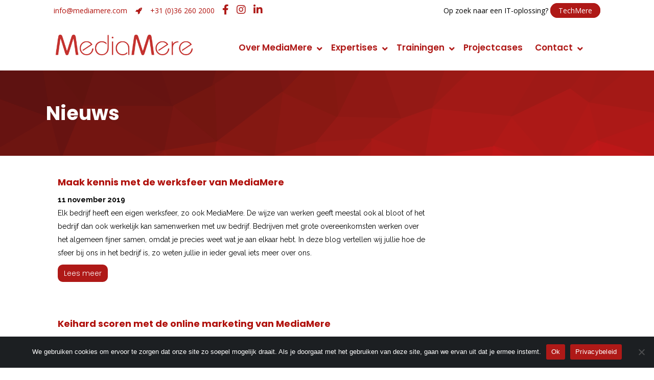

--- FILE ---
content_type: text/html; charset=UTF-8
request_url: https://www.mediamere.com/over-mediamere/nieuws/page/19/
body_size: 35151
content:
<!DOCTYPE html>
<html lang="nl-NL">
<head>
	<!-- Google Tag Manager -->
<script>(function(w,d,s,l,i){w[l]=w[l]||[];w[l].push({'gtm.start':
new Date().getTime(),event:'gtm.js'});var f=d.getElementsByTagName(s)[0],
j=d.createElement(s),dl=l!='dataLayer'?'&l='+l:'';j.async=true;j.src=
'https://www.googletagmanager.com/gtm.js?id='+i+dl;f.parentNode.insertBefore(j,f);
})(window,document,'script','dataLayer','GTM-THXT3SD2');</script>
<!-- End Google Tag Manager -->
	
	<!-- Global site tag (gtag.js) - Google Analytics -->
<script async src="https://www.googletagmanager.com/gtag/js?id=G-4CMTP5482L"></script>
<script>
  window.dataLayer = window.dataLayer || [];
  function gtag(){dataLayer.push(arguments);}
  gtag('js', new Date());

  gtag('config', 'G-4CMTP5482L');
</script>
	<meta charset="UTF-8" />
	
				<meta name="viewport" content="width=device-width,initial-scale=1,user-scalable=no">
		
            
            
	<link rel="profile" href="http://gmpg.org/xfn/11" />
	<link rel="pingback" href="https://www.mediamere.com/xmlrpc.php" />

	<meta name='robots' content='index, follow, max-image-preview:large, max-snippet:-1, max-video-preview:-1' />

	<!-- This site is optimized with the Yoast SEO plugin v26.7 - https://yoast.com/wordpress/plugins/seo/ -->
	<title>Nieuws - Online Marketingbureau Almere</title>
	<meta name="description" content="Blijf hier op de hoogte van het laatste nieuws van online marketingbureau MediaMere! De online marketing specialist van Almere! ✓ Kwaliteit ✓ Snelheid" />
	<link rel="canonical" href="https://www.mediamere.com/over-mediamere/nieuws/" />
	<meta property="og:locale" content="nl_NL" />
	<meta property="og:type" content="article" />
	<meta property="og:title" content="Nieuws - Online Marketingbureau Almere" />
	<meta property="og:description" content="Blijf hier op de hoogte van het laatste nieuws van online marketingbureau MediaMere! De online marketing specialist van Almere! ✓ Kwaliteit ✓ Snelheid" />
	<meta property="og:url" content="https://www.mediamere.com/over-mediamere/nieuws/" />
	<meta property="og:site_name" content="Online Marketingbureau Almere" />
	<meta property="article:modified_time" content="2020-09-11T12:52:32+00:00" />
	<meta name="twitter:card" content="summary_large_image" />
	<script type="application/ld+json" class="yoast-schema-graph">{"@context":"https://schema.org","@graph":[{"@type":"WebPage","@id":"https://www.mediamere.com/over-mediamere/nieuws/","url":"https://www.mediamere.com/over-mediamere/nieuws/","name":"Nieuws - Online Marketingbureau Almere","isPartOf":{"@id":"https://www.mediamere.com/#website"},"datePublished":"2020-03-12T15:54:27+00:00","dateModified":"2020-09-11T12:52:32+00:00","description":"Blijf hier op de hoogte van het laatste nieuws van online marketingbureau MediaMere! De online marketing specialist van Almere! ✓ Kwaliteit ✓ Snelheid","breadcrumb":{"@id":"https://www.mediamere.com/over-mediamere/nieuws/#breadcrumb"},"inLanguage":"nl-NL","potentialAction":[{"@type":"ReadAction","target":["https://www.mediamere.com/over-mediamere/nieuws/"]}]},{"@type":"BreadcrumbList","@id":"https://www.mediamere.com/over-mediamere/nieuws/#breadcrumb","itemListElement":[{"@type":"ListItem","position":1,"name":"Home","item":"https://www.mediamere.com/"},{"@type":"ListItem","position":2,"name":"Over MediaMere"}]},{"@type":"WebSite","@id":"https://www.mediamere.com/#website","url":"https://www.mediamere.com/","name":"Online Marketingbureau Almere","description":"Online Marketingbureau Almere","publisher":{"@id":"https://www.mediamere.com/#organization"},"potentialAction":[{"@type":"SearchAction","target":{"@type":"EntryPoint","urlTemplate":"https://www.mediamere.com/?s={search_term_string}"},"query-input":{"@type":"PropertyValueSpecification","valueRequired":true,"valueName":"search_term_string"}}],"inLanguage":"nl-NL"},{"@type":"Organization","@id":"https://www.mediamere.com/#organization","name":"MediaMere","url":"https://www.mediamere.com/","logo":{"@type":"ImageObject","inLanguage":"nl-NL","@id":"https://www.mediamere.com/#/schema/logo/image/","url":"https://www.mediamere.com/wp-content/uploads/2020/05/LogoMediaMere.png","contentUrl":"https://www.mediamere.com/wp-content/uploads/2020/05/LogoMediaMere.png","width":2008,"height":591,"caption":"MediaMere"},"image":{"@id":"https://www.mediamere.com/#/schema/logo/image/"}}]}</script>
	<!-- / Yoast SEO plugin. -->


<link rel='dns-prefetch' href='//maps.googleapis.com' />
<link rel='dns-prefetch' href='//www.google.com' />
<link rel='dns-prefetch' href='//fonts.googleapis.com' />
<link rel="alternate" type="application/rss+xml" title="Online Marketingbureau Almere &raquo; feed" href="https://www.mediamere.com/feed/" />
<link rel="alternate" title="oEmbed (JSON)" type="application/json+oembed" href="https://www.mediamere.com/wp-json/oembed/1.0/embed?url=https%3A%2F%2Fwww.mediamere.com%2Fover-mediamere%2Fnieuws%2F" />
<link rel="alternate" title="oEmbed (XML)" type="text/xml+oembed" href="https://www.mediamere.com/wp-json/oembed/1.0/embed?url=https%3A%2F%2Fwww.mediamere.com%2Fover-mediamere%2Fnieuws%2F&#038;format=xml" />
<style id='wp-img-auto-sizes-contain-inline-css' type='text/css'>
img:is([sizes=auto i],[sizes^="auto," i]){contain-intrinsic-size:3000px 1500px}
/*# sourceURL=wp-img-auto-sizes-contain-inline-css */
</style>
<link rel='stylesheet' id='sbi_styles-css' href='https://www.mediamere.com/wp-content/plugins/instagram-feed/css/sbi-styles.min.css?ver=6.10.0' type='text/css' media='all' />
<style id='wp-emoji-styles-inline-css' type='text/css'>

	img.wp-smiley, img.emoji {
		display: inline !important;
		border: none !important;
		box-shadow: none !important;
		height: 1em !important;
		width: 1em !important;
		margin: 0 0.07em !important;
		vertical-align: -0.1em !important;
		background: none !important;
		padding: 0 !important;
	}
/*# sourceURL=wp-emoji-styles-inline-css */
</style>
<style id='wp-block-library-inline-css' type='text/css'>
:root{--wp-block-synced-color:#7a00df;--wp-block-synced-color--rgb:122,0,223;--wp-bound-block-color:var(--wp-block-synced-color);--wp-editor-canvas-background:#ddd;--wp-admin-theme-color:#007cba;--wp-admin-theme-color--rgb:0,124,186;--wp-admin-theme-color-darker-10:#006ba1;--wp-admin-theme-color-darker-10--rgb:0,107,160.5;--wp-admin-theme-color-darker-20:#005a87;--wp-admin-theme-color-darker-20--rgb:0,90,135;--wp-admin-border-width-focus:2px}@media (min-resolution:192dpi){:root{--wp-admin-border-width-focus:1.5px}}.wp-element-button{cursor:pointer}:root .has-very-light-gray-background-color{background-color:#eee}:root .has-very-dark-gray-background-color{background-color:#313131}:root .has-very-light-gray-color{color:#eee}:root .has-very-dark-gray-color{color:#313131}:root .has-vivid-green-cyan-to-vivid-cyan-blue-gradient-background{background:linear-gradient(135deg,#00d084,#0693e3)}:root .has-purple-crush-gradient-background{background:linear-gradient(135deg,#34e2e4,#4721fb 50%,#ab1dfe)}:root .has-hazy-dawn-gradient-background{background:linear-gradient(135deg,#faaca8,#dad0ec)}:root .has-subdued-olive-gradient-background{background:linear-gradient(135deg,#fafae1,#67a671)}:root .has-atomic-cream-gradient-background{background:linear-gradient(135deg,#fdd79a,#004a59)}:root .has-nightshade-gradient-background{background:linear-gradient(135deg,#330968,#31cdcf)}:root .has-midnight-gradient-background{background:linear-gradient(135deg,#020381,#2874fc)}:root{--wp--preset--font-size--normal:16px;--wp--preset--font-size--huge:42px}.has-regular-font-size{font-size:1em}.has-larger-font-size{font-size:2.625em}.has-normal-font-size{font-size:var(--wp--preset--font-size--normal)}.has-huge-font-size{font-size:var(--wp--preset--font-size--huge)}.has-text-align-center{text-align:center}.has-text-align-left{text-align:left}.has-text-align-right{text-align:right}.has-fit-text{white-space:nowrap!important}#end-resizable-editor-section{display:none}.aligncenter{clear:both}.items-justified-left{justify-content:flex-start}.items-justified-center{justify-content:center}.items-justified-right{justify-content:flex-end}.items-justified-space-between{justify-content:space-between}.screen-reader-text{border:0;clip-path:inset(50%);height:1px;margin:-1px;overflow:hidden;padding:0;position:absolute;width:1px;word-wrap:normal!important}.screen-reader-text:focus{background-color:#ddd;clip-path:none;color:#444;display:block;font-size:1em;height:auto;left:5px;line-height:normal;padding:15px 23px 14px;text-decoration:none;top:5px;width:auto;z-index:100000}html :where(.has-border-color){border-style:solid}html :where([style*=border-top-color]){border-top-style:solid}html :where([style*=border-right-color]){border-right-style:solid}html :where([style*=border-bottom-color]){border-bottom-style:solid}html :where([style*=border-left-color]){border-left-style:solid}html :where([style*=border-width]){border-style:solid}html :where([style*=border-top-width]){border-top-style:solid}html :where([style*=border-right-width]){border-right-style:solid}html :where([style*=border-bottom-width]){border-bottom-style:solid}html :where([style*=border-left-width]){border-left-style:solid}html :where(img[class*=wp-image-]){height:auto;max-width:100%}:where(figure){margin:0 0 1em}html :where(.is-position-sticky){--wp-admin--admin-bar--position-offset:var(--wp-admin--admin-bar--height,0px)}@media screen and (max-width:600px){html :where(.is-position-sticky){--wp-admin--admin-bar--position-offset:0px}}

/*# sourceURL=wp-block-library-inline-css */
</style><style id='global-styles-inline-css' type='text/css'>
:root{--wp--preset--aspect-ratio--square: 1;--wp--preset--aspect-ratio--4-3: 4/3;--wp--preset--aspect-ratio--3-4: 3/4;--wp--preset--aspect-ratio--3-2: 3/2;--wp--preset--aspect-ratio--2-3: 2/3;--wp--preset--aspect-ratio--16-9: 16/9;--wp--preset--aspect-ratio--9-16: 9/16;--wp--preset--color--black: #000000;--wp--preset--color--cyan-bluish-gray: #abb8c3;--wp--preset--color--white: #ffffff;--wp--preset--color--pale-pink: #f78da7;--wp--preset--color--vivid-red: #cf2e2e;--wp--preset--color--luminous-vivid-orange: #ff6900;--wp--preset--color--luminous-vivid-amber: #fcb900;--wp--preset--color--light-green-cyan: #7bdcb5;--wp--preset--color--vivid-green-cyan: #00d084;--wp--preset--color--pale-cyan-blue: #8ed1fc;--wp--preset--color--vivid-cyan-blue: #0693e3;--wp--preset--color--vivid-purple: #9b51e0;--wp--preset--gradient--vivid-cyan-blue-to-vivid-purple: linear-gradient(135deg,rgb(6,147,227) 0%,rgb(155,81,224) 100%);--wp--preset--gradient--light-green-cyan-to-vivid-green-cyan: linear-gradient(135deg,rgb(122,220,180) 0%,rgb(0,208,130) 100%);--wp--preset--gradient--luminous-vivid-amber-to-luminous-vivid-orange: linear-gradient(135deg,rgb(252,185,0) 0%,rgb(255,105,0) 100%);--wp--preset--gradient--luminous-vivid-orange-to-vivid-red: linear-gradient(135deg,rgb(255,105,0) 0%,rgb(207,46,46) 100%);--wp--preset--gradient--very-light-gray-to-cyan-bluish-gray: linear-gradient(135deg,rgb(238,238,238) 0%,rgb(169,184,195) 100%);--wp--preset--gradient--cool-to-warm-spectrum: linear-gradient(135deg,rgb(74,234,220) 0%,rgb(151,120,209) 20%,rgb(207,42,186) 40%,rgb(238,44,130) 60%,rgb(251,105,98) 80%,rgb(254,248,76) 100%);--wp--preset--gradient--blush-light-purple: linear-gradient(135deg,rgb(255,206,236) 0%,rgb(152,150,240) 100%);--wp--preset--gradient--blush-bordeaux: linear-gradient(135deg,rgb(254,205,165) 0%,rgb(254,45,45) 50%,rgb(107,0,62) 100%);--wp--preset--gradient--luminous-dusk: linear-gradient(135deg,rgb(255,203,112) 0%,rgb(199,81,192) 50%,rgb(65,88,208) 100%);--wp--preset--gradient--pale-ocean: linear-gradient(135deg,rgb(255,245,203) 0%,rgb(182,227,212) 50%,rgb(51,167,181) 100%);--wp--preset--gradient--electric-grass: linear-gradient(135deg,rgb(202,248,128) 0%,rgb(113,206,126) 100%);--wp--preset--gradient--midnight: linear-gradient(135deg,rgb(2,3,129) 0%,rgb(40,116,252) 100%);--wp--preset--font-size--small: 13px;--wp--preset--font-size--medium: 20px;--wp--preset--font-size--large: 36px;--wp--preset--font-size--x-large: 42px;--wp--preset--spacing--20: 0.44rem;--wp--preset--spacing--30: 0.67rem;--wp--preset--spacing--40: 1rem;--wp--preset--spacing--50: 1.5rem;--wp--preset--spacing--60: 2.25rem;--wp--preset--spacing--70: 3.38rem;--wp--preset--spacing--80: 5.06rem;--wp--preset--shadow--natural: 6px 6px 9px rgba(0, 0, 0, 0.2);--wp--preset--shadow--deep: 12px 12px 50px rgba(0, 0, 0, 0.4);--wp--preset--shadow--sharp: 6px 6px 0px rgba(0, 0, 0, 0.2);--wp--preset--shadow--outlined: 6px 6px 0px -3px rgb(255, 255, 255), 6px 6px rgb(0, 0, 0);--wp--preset--shadow--crisp: 6px 6px 0px rgb(0, 0, 0);}:where(.is-layout-flex){gap: 0.5em;}:where(.is-layout-grid){gap: 0.5em;}body .is-layout-flex{display: flex;}.is-layout-flex{flex-wrap: wrap;align-items: center;}.is-layout-flex > :is(*, div){margin: 0;}body .is-layout-grid{display: grid;}.is-layout-grid > :is(*, div){margin: 0;}:where(.wp-block-columns.is-layout-flex){gap: 2em;}:where(.wp-block-columns.is-layout-grid){gap: 2em;}:where(.wp-block-post-template.is-layout-flex){gap: 1.25em;}:where(.wp-block-post-template.is-layout-grid){gap: 1.25em;}.has-black-color{color: var(--wp--preset--color--black) !important;}.has-cyan-bluish-gray-color{color: var(--wp--preset--color--cyan-bluish-gray) !important;}.has-white-color{color: var(--wp--preset--color--white) !important;}.has-pale-pink-color{color: var(--wp--preset--color--pale-pink) !important;}.has-vivid-red-color{color: var(--wp--preset--color--vivid-red) !important;}.has-luminous-vivid-orange-color{color: var(--wp--preset--color--luminous-vivid-orange) !important;}.has-luminous-vivid-amber-color{color: var(--wp--preset--color--luminous-vivid-amber) !important;}.has-light-green-cyan-color{color: var(--wp--preset--color--light-green-cyan) !important;}.has-vivid-green-cyan-color{color: var(--wp--preset--color--vivid-green-cyan) !important;}.has-pale-cyan-blue-color{color: var(--wp--preset--color--pale-cyan-blue) !important;}.has-vivid-cyan-blue-color{color: var(--wp--preset--color--vivid-cyan-blue) !important;}.has-vivid-purple-color{color: var(--wp--preset--color--vivid-purple) !important;}.has-black-background-color{background-color: var(--wp--preset--color--black) !important;}.has-cyan-bluish-gray-background-color{background-color: var(--wp--preset--color--cyan-bluish-gray) !important;}.has-white-background-color{background-color: var(--wp--preset--color--white) !important;}.has-pale-pink-background-color{background-color: var(--wp--preset--color--pale-pink) !important;}.has-vivid-red-background-color{background-color: var(--wp--preset--color--vivid-red) !important;}.has-luminous-vivid-orange-background-color{background-color: var(--wp--preset--color--luminous-vivid-orange) !important;}.has-luminous-vivid-amber-background-color{background-color: var(--wp--preset--color--luminous-vivid-amber) !important;}.has-light-green-cyan-background-color{background-color: var(--wp--preset--color--light-green-cyan) !important;}.has-vivid-green-cyan-background-color{background-color: var(--wp--preset--color--vivid-green-cyan) !important;}.has-pale-cyan-blue-background-color{background-color: var(--wp--preset--color--pale-cyan-blue) !important;}.has-vivid-cyan-blue-background-color{background-color: var(--wp--preset--color--vivid-cyan-blue) !important;}.has-vivid-purple-background-color{background-color: var(--wp--preset--color--vivid-purple) !important;}.has-black-border-color{border-color: var(--wp--preset--color--black) !important;}.has-cyan-bluish-gray-border-color{border-color: var(--wp--preset--color--cyan-bluish-gray) !important;}.has-white-border-color{border-color: var(--wp--preset--color--white) !important;}.has-pale-pink-border-color{border-color: var(--wp--preset--color--pale-pink) !important;}.has-vivid-red-border-color{border-color: var(--wp--preset--color--vivid-red) !important;}.has-luminous-vivid-orange-border-color{border-color: var(--wp--preset--color--luminous-vivid-orange) !important;}.has-luminous-vivid-amber-border-color{border-color: var(--wp--preset--color--luminous-vivid-amber) !important;}.has-light-green-cyan-border-color{border-color: var(--wp--preset--color--light-green-cyan) !important;}.has-vivid-green-cyan-border-color{border-color: var(--wp--preset--color--vivid-green-cyan) !important;}.has-pale-cyan-blue-border-color{border-color: var(--wp--preset--color--pale-cyan-blue) !important;}.has-vivid-cyan-blue-border-color{border-color: var(--wp--preset--color--vivid-cyan-blue) !important;}.has-vivid-purple-border-color{border-color: var(--wp--preset--color--vivid-purple) !important;}.has-vivid-cyan-blue-to-vivid-purple-gradient-background{background: var(--wp--preset--gradient--vivid-cyan-blue-to-vivid-purple) !important;}.has-light-green-cyan-to-vivid-green-cyan-gradient-background{background: var(--wp--preset--gradient--light-green-cyan-to-vivid-green-cyan) !important;}.has-luminous-vivid-amber-to-luminous-vivid-orange-gradient-background{background: var(--wp--preset--gradient--luminous-vivid-amber-to-luminous-vivid-orange) !important;}.has-luminous-vivid-orange-to-vivid-red-gradient-background{background: var(--wp--preset--gradient--luminous-vivid-orange-to-vivid-red) !important;}.has-very-light-gray-to-cyan-bluish-gray-gradient-background{background: var(--wp--preset--gradient--very-light-gray-to-cyan-bluish-gray) !important;}.has-cool-to-warm-spectrum-gradient-background{background: var(--wp--preset--gradient--cool-to-warm-spectrum) !important;}.has-blush-light-purple-gradient-background{background: var(--wp--preset--gradient--blush-light-purple) !important;}.has-blush-bordeaux-gradient-background{background: var(--wp--preset--gradient--blush-bordeaux) !important;}.has-luminous-dusk-gradient-background{background: var(--wp--preset--gradient--luminous-dusk) !important;}.has-pale-ocean-gradient-background{background: var(--wp--preset--gradient--pale-ocean) !important;}.has-electric-grass-gradient-background{background: var(--wp--preset--gradient--electric-grass) !important;}.has-midnight-gradient-background{background: var(--wp--preset--gradient--midnight) !important;}.has-small-font-size{font-size: var(--wp--preset--font-size--small) !important;}.has-medium-font-size{font-size: var(--wp--preset--font-size--medium) !important;}.has-large-font-size{font-size: var(--wp--preset--font-size--large) !important;}.has-x-large-font-size{font-size: var(--wp--preset--font-size--x-large) !important;}
/*# sourceURL=global-styles-inline-css */
</style>

<style id='classic-theme-styles-inline-css' type='text/css'>
/*! This file is auto-generated */
.wp-block-button__link{color:#fff;background-color:#32373c;border-radius:9999px;box-shadow:none;text-decoration:none;padding:calc(.667em + 2px) calc(1.333em + 2px);font-size:1.125em}.wp-block-file__button{background:#32373c;color:#fff;text-decoration:none}
/*# sourceURL=/wp-includes/css/classic-themes.min.css */
</style>
<link rel='stylesheet' id='cookie-notice-front-css' href='https://www.mediamere.com/wp-content/plugins/cookie-notice/css/front.min.css?ver=2.5.11' type='text/css' media='all' />
<link rel='stylesheet' id='rs-plugin-settings-css' href='https://www.mediamere.com/wp-content/plugins/revslider/public/assets/css/rs6.css?ver=6.0.9' type='text/css' media='all' />
<style id='rs-plugin-settings-inline-css' type='text/css'>
#rs-demo-id {}
/*# sourceURL=rs-plugin-settings-inline-css */
</style>
<link rel='stylesheet' id='ubermenu-montserrat-css' href='//fonts.googleapis.com/css?family=Montserrat%3A%2C300%2C400%2C700&#038;ver=6.9' type='text/css' media='all' />
<link rel='stylesheet' id='mediaelement-css' href='https://www.mediamere.com/wp-includes/js/mediaelement/mediaelementplayer-legacy.min.css?ver=4.2.17' type='text/css' media='all' />
<link rel='stylesheet' id='wp-mediaelement-css' href='https://www.mediamere.com/wp-includes/js/mediaelement/wp-mediaelement.min.css?ver=6.9' type='text/css' media='all' />
<link rel='stylesheet' id='bridge-default-style-css' href='https://www.mediamere.com/wp-content/themes/bridge/style.css?ver=6.9' type='text/css' media='all' />
<link rel='stylesheet' id='bridge-qode-font_awesome-css' href='https://www.mediamere.com/wp-content/themes/bridge/css/font-awesome/css/font-awesome.min.css?ver=6.9' type='text/css' media='all' />
<link rel='stylesheet' id='bridge-qode-font_elegant-css' href='https://www.mediamere.com/wp-content/themes/bridge/css/elegant-icons/style.min.css?ver=6.9' type='text/css' media='all' />
<link rel='stylesheet' id='bridge-qode-linea_icons-css' href='https://www.mediamere.com/wp-content/themes/bridge/css/linea-icons/style.css?ver=6.9' type='text/css' media='all' />
<link rel='stylesheet' id='bridge-qode-dripicons-css' href='https://www.mediamere.com/wp-content/themes/bridge/css/dripicons/dripicons.css?ver=6.9' type='text/css' media='all' />
<link rel='stylesheet' id='bridge-stylesheet-css' href='https://www.mediamere.com/wp-content/themes/bridge/css/stylesheet.min.css?ver=6.9' type='text/css' media='all' />
<style id='bridge-stylesheet-inline-css' type='text/css'>
   .page-id-319.disabled_footer_top .footer_top_holder, .page-id-319.disabled_footer_bottom .footer_bottom_holder { display: none;}


/*# sourceURL=bridge-stylesheet-inline-css */
</style>
<link rel='stylesheet' id='bridge-print-css' href='https://www.mediamere.com/wp-content/themes/bridge/css/print.css?ver=6.9' type='text/css' media='all' />
<link rel='stylesheet' id='bridge-style-dynamic-css' href='https://www.mediamere.com/wp-content/themes/bridge/css/style_dynamic.css?ver=1767698257' type='text/css' media='all' />
<link rel='stylesheet' id='bridge-responsive-css' href='https://www.mediamere.com/wp-content/themes/bridge/css/responsive.min.css?ver=6.9' type='text/css' media='all' />
<link rel='stylesheet' id='bridge-style-dynamic-responsive-css' href='https://www.mediamere.com/wp-content/themes/bridge/css/style_dynamic_responsive.css?ver=1767698257' type='text/css' media='all' />
<style id='bridge-style-dynamic-responsive-inline-css' type='text/css'>
.highlight{
    display: inline-block;
    position: relative;
}

.highlight:after {
    content: ' ';
    position: absolute;
    left: 0;
    bottom: 0;
    display: block;
    background-color: #ffdc39;
    width: 100%;
    height: 0.5em;
    z-index:-1;
}

.subtitle{
    width: 60%;
    margin: 0 auto;
}
.footer_bottom p {color: #fff;}
.footer_top h5{
margin-bottom: 0px;
}

@media only screen and (min-width: 1000px){
footer .qode-instagram-feed{
padding-right: 25%;
}
}

@media only screen and (max-width: 768px){
    .qbutton.big_large_full_width{
        padding: 0;
    }
}

.header_inner_right .icon_text_inner{
    padding: 0;
}

.header_inner_right .q_icon_with_title .icon_title_holder{
    margin: 0;
}

.header_inner_right .widget_custom_html{
    display: inline-block;
}

.header_inner_right .widget_custom_html:first-child{
    position: relative;
    top: 5px;
    margin-right: 10px
}

.header_inner_right .widget_custom_html:nth-child(2){
    position: relative;
    top: -9px;
}

.header_inner_right .widget_custom_html .q_icon_with_title .icon_title_holder .icon_holder>span{
    top: 7px;
}

.header_inner_right .widget_custom_html .q_icon_with_title .icon_text_holder h5.icon_title{
    font-size: 19px;
    letter-spacing: 0;
}

.q_elements_holder.eh-with-shadow{
    box-shadow: -3px 0px 15px 1px rgba(0, 0, 0, 0.08);
}

header.sticky.sticky_animate .header_inner_right .q_icon_with_title .icon_holder  i, header.sticky.sticky_animate .header_inner_right .q_icon_with_title .icon_title{
    color: #222!important;
}

@media only screen and (max-width: 768px){
.subtitle{
display: none;
}
}

@media only screen and (max-width: 600px){
.title.title_size_medium h1{
font-size: 45px;
}
}
/*# sourceURL=bridge-style-dynamic-responsive-inline-css */
</style>
<link rel='stylesheet' id='js_composer_front-css' href='https://www.mediamere.com/wp-content/plugins/js_composer/assets/css/js_composer.min.css?ver=8.7.2' type='text/css' media='all' />
<link rel='stylesheet' id='bridge-style-handle-google-fonts-css' href='https://fonts.googleapis.com/css?family=Raleway%3A100%2C200%2C300%2C400%2C500%2C600%2C700%2C800%2C900%2C300italic%2C400italic%2C700italic%7CPoppins%3A100%2C200%2C300%2C400%2C500%2C600%2C700%2C800%2C900%2C300italic%2C400italic%2C700italic%7COpen+Sans%3A100%2C200%2C300%2C400%2C500%2C600%2C700%2C800%2C900%2C300italic%2C400italic%2C700italic&#038;subset=latin%2Clatin-ext&#038;ver=1.0.0' type='text/css' media='all' />
<link rel='stylesheet' id='ubermenu-css' href='https://www.mediamere.com/wp-content/plugins/ubermenu/pro/assets/css/ubermenu.min.css?ver=3.6.1' type='text/css' media='all' />
<link rel='stylesheet' id='ubermenu-minimal-css' href='https://www.mediamere.com/wp-content/plugins/ubermenu/assets/css/skins/minimal.css?ver=6.9' type='text/css' media='all' />
<link rel='stylesheet' id='ubermenu-font-awesome-all-css' href='https://www.mediamere.com/wp-content/plugins/ubermenu/assets/fontawesome/css/all.min.css?ver=6.9' type='text/css' media='all' />
<script type="text/javascript" id="cookie-notice-front-js-before">
/* <![CDATA[ */
var cnArgs = {"ajaxUrl":"https:\/\/www.mediamere.com\/wp-admin\/admin-ajax.php","nonce":"d66701bc6f","hideEffect":"fade","position":"bottom","onScroll":false,"onScrollOffset":100,"onClick":false,"cookieName":"cookie_notice_accepted","cookieTime":2592000,"cookieTimeRejected":2592000,"globalCookie":false,"redirection":false,"cache":true,"revokeCookies":false,"revokeCookiesOpt":"automatic"};

//# sourceURL=cookie-notice-front-js-before
/* ]]> */
</script>
<script type="text/javascript" src="https://www.mediamere.com/wp-content/plugins/cookie-notice/js/front.min.js?ver=2.5.11" id="cookie-notice-front-js"></script>
<script type="text/javascript" src="https://www.mediamere.com/wp-includes/js/jquery/jquery.min.js?ver=3.7.1" id="jquery-core-js"></script>
<script type="text/javascript" src="https://www.mediamere.com/wp-includes/js/jquery/jquery-migrate.min.js?ver=3.4.1" id="jquery-migrate-js"></script>
<script type="text/javascript" src="https://www.mediamere.com/wp-content/plugins/revslider/public/assets/js/revolution.tools.min.js?ver=6.0" id="tp-tools-js"></script>
<script type="text/javascript" src="https://www.mediamere.com/wp-content/plugins/revslider/public/assets/js/rs6.min.js?ver=6.0.9" id="revmin-js"></script>
<script></script><link rel="https://api.w.org/" href="https://www.mediamere.com/wp-json/" /><link rel="alternate" title="JSON" type="application/json" href="https://www.mediamere.com/wp-json/wp/v2/pages/319" /><link rel="EditURI" type="application/rsd+xml" title="RSD" href="https://www.mediamere.com/xmlrpc.php?rsd" />
<meta name="generator" content="WordPress 6.9" />
<link rel='shortlink' href='https://www.mediamere.com/?p=319' />
<style id="ubermenu-custom-generated-css">
/** Font Awesome 4 Compatibility **/
.fa{font-style:normal;font-variant:normal;font-weight:normal;font-family:FontAwesome;}

/** UberMenu Custom Menu Styles (Customizer) **/
/* main */
 .ubermenu.ubermenu-main { background:none; border:none; box-shadow:none; }
 .ubermenu.ubermenu-main .ubermenu-item-level-0 > .ubermenu-target { border:none; box-shadow:none; }
 .ubermenu.ubermenu-main.ubermenu-horizontal .ubermenu-submenu-drop.ubermenu-submenu-align-left_edge_bar, .ubermenu.ubermenu-main.ubermenu-horizontal .ubermenu-submenu-drop.ubermenu-submenu-align-full_width { left:0; }
 .ubermenu.ubermenu-main.ubermenu-horizontal .ubermenu-item-level-0.ubermenu-active > .ubermenu-submenu-drop, .ubermenu.ubermenu-main.ubermenu-horizontal:not(.ubermenu-transition-shift) .ubermenu-item-level-0 > .ubermenu-submenu-drop { margin-top:0; }
 .ubermenu-main .ubermenu-item-level-0 > .ubermenu-target { font-size:17px; text-transform:none; color:#af1917; }
 .ubermenu-main .ubermenu-nav .ubermenu-item.ubermenu-item-level-0 > .ubermenu-target { font-weight:600; }
 .ubermenu.ubermenu-main .ubermenu-item-level-0:hover > .ubermenu-target, .ubermenu-main .ubermenu-item-level-0.ubermenu-active > .ubermenu-target { color:#af1917; }
 .ubermenu-main .ubermenu-item-level-0.ubermenu-current-menu-item > .ubermenu-target, .ubermenu-main .ubermenu-item-level-0.ubermenu-current-menu-parent > .ubermenu-target, .ubermenu-main .ubermenu-item-level-0.ubermenu-current-menu-ancestor > .ubermenu-target { color:#af1917; }
 .ubermenu-main .ubermenu-submenu .ubermenu-item-header > .ubermenu-target, .ubermenu-main .ubermenu-tab > .ubermenu-target { font-size:15px; }
 .ubermenu-main .ubermenu-submenu .ubermenu-item-header > .ubermenu-target { color:#b0110c; }
 .ubermenu-main .ubermenu-nav .ubermenu-submenu .ubermenu-item-header > .ubermenu-target { font-weight:600; }
 .ubermenu-main .ubermenu-submenu .ubermenu-item-header.ubermenu-has-submenu-stack > .ubermenu-target { border:none; }
 .ubermenu-main .ubermenu-submenu-type-stack { padding-top:0; }
 .ubermenu-main .ubermenu-item-normal > .ubermenu-target { color:#474747; font-size:13px; font-weight:400; }
 .ubermenu.ubermenu-main .ubermenu-item-normal > .ubermenu-target:hover, .ubermenu.ubermenu-main .ubermenu-item-normal.ubermenu-active > .ubermenu-target { color:#b0110c; }
 .ubermenu-main .ubermenu-item-normal.ubermenu-current-menu-item > .ubermenu-target { color:#b0110c; }
 .ubermenu-main .ubermenu-target > .ubermenu-target-description { font-size:14px; text-transform:none; }
 .ubermenu-main, .ubermenu-main .ubermenu-target, .ubermenu-main .ubermenu-nav .ubermenu-item-level-0 .ubermenu-target, .ubermenu-main div, .ubermenu-main p, .ubermenu-main input { font-family:'Montserrat', sans-serif; }


/** UberMenu Custom Menu Item Styles (Menu Item Settings) **/
/* 9927 */   .ubermenu .ubermenu-item-9927 > .ubermenu-target.ubermenu-item-layout-image_left > .ubermenu-target-text { padding-left:30px; }
/* 9938 */   .ubermenu .ubermenu-item-9938 > .ubermenu-target.ubermenu-item-layout-image_left > .ubermenu-target-text { padding-left:30px; }
/* 9949 */   .ubermenu .ubermenu-item-9949 > .ubermenu-target.ubermenu-item-layout-image_left > .ubermenu-target-text { padding-left:30px; }
/* 9973 */   .ubermenu .ubermenu-item-9973 > .ubermenu-target.ubermenu-item-layout-image_left > .ubermenu-target-text { padding-left:30px; }
/* 9989 */   .ubermenu .ubermenu-item-9989 > .ubermenu-target.ubermenu-item-layout-image_left > .ubermenu-target-text { padding-left:30px; }
/* 9994 */   .ubermenu .ubermenu-item-9994 > .ubermenu-target.ubermenu-item-layout-image_left > .ubermenu-target-text { padding-left:30px; }
/* 10019 */  .ubermenu .ubermenu-item-10019 > .ubermenu-target.ubermenu-item-layout-image_left > .ubermenu-target-text { padding-left:30px; }
/* 10017 */  .ubermenu .ubermenu-item-10017 > .ubermenu-target.ubermenu-item-layout-image_left > .ubermenu-target-text { padding-left:30px; }
/* 9933 */   .ubermenu .ubermenu-item-9933 > .ubermenu-target.ubermenu-item-layout-image_left > .ubermenu-target-text { padding-left:30px; }
/* 10306 */  .ubermenu .ubermenu-item-10306 > .ubermenu-target.ubermenu-item-layout-image_left > .ubermenu-target-text { padding-left:30px; }
/* 9951 */   .ubermenu .ubermenu-item-9951 > .ubermenu-target.ubermenu-item-layout-image_left > .ubermenu-target-text { padding-left:30px; }
/* 10314 */  .ubermenu .ubermenu-item-10314 > .ubermenu-target.ubermenu-item-layout-image_left > .ubermenu-target-text { padding-left:30px; }
/* 10559 */  .ubermenu .ubermenu-item.ubermenu-item-10559 > .ubermenu-target { color:#af1917; }
             .ubermenu .ubermenu-item.ubermenu-item-10559.ubermenu-active > .ubermenu-target, .ubermenu .ubermenu-item.ubermenu-item-10559:hover > .ubermenu-target, .ubermenu .ubermenu-submenu .ubermenu-item.ubermenu-item-10559.ubermenu-active > .ubermenu-target, .ubermenu .ubermenu-submenu .ubermenu-item.ubermenu-item-10559:hover > .ubermenu-target { color:#af1917; }
             .ubermenu .ubermenu-item.ubermenu-item-10559.ubermenu-current-menu-item > .ubermenu-target,.ubermenu .ubermenu-item.ubermenu-item-10559.ubermenu-current-menu-ancestor > .ubermenu-target { color:#af1917; }
/* 10560 */  .ubermenu .ubermenu-item.ubermenu-item-10560 > .ubermenu-target { color:#af1917; }
             .ubermenu .ubermenu-item.ubermenu-item-10560.ubermenu-active > .ubermenu-target, .ubermenu .ubermenu-item.ubermenu-item-10560:hover > .ubermenu-target, .ubermenu .ubermenu-submenu .ubermenu-item.ubermenu-item-10560.ubermenu-active > .ubermenu-target, .ubermenu .ubermenu-submenu .ubermenu-item.ubermenu-item-10560:hover > .ubermenu-target { color:#af1917; }
             .ubermenu .ubermenu-item.ubermenu-item-10560.ubermenu-current-menu-item > .ubermenu-target,.ubermenu .ubermenu-item.ubermenu-item-10560.ubermenu-current-menu-ancestor > .ubermenu-target { color:#af1917; }
/* 10561 */  .ubermenu .ubermenu-item.ubermenu-item-10561 > .ubermenu-target { color:#af1917; }
             .ubermenu .ubermenu-item.ubermenu-item-10561.ubermenu-active > .ubermenu-target, .ubermenu .ubermenu-item.ubermenu-item-10561:hover > .ubermenu-target, .ubermenu .ubermenu-submenu .ubermenu-item.ubermenu-item-10561.ubermenu-active > .ubermenu-target, .ubermenu .ubermenu-submenu .ubermenu-item.ubermenu-item-10561:hover > .ubermenu-target { color:#af1917; }
             .ubermenu .ubermenu-item.ubermenu-item-10561.ubermenu-current-menu-item > .ubermenu-target,.ubermenu .ubermenu-item.ubermenu-item-10561.ubermenu-current-menu-ancestor > .ubermenu-target { color:#af1917; }
/* 10562 */  .ubermenu .ubermenu-item.ubermenu-item-10562 > .ubermenu-target { color:#af1917; }
             .ubermenu .ubermenu-item.ubermenu-item-10562.ubermenu-active > .ubermenu-target, .ubermenu .ubermenu-item.ubermenu-item-10562:hover > .ubermenu-target, .ubermenu .ubermenu-submenu .ubermenu-item.ubermenu-item-10562.ubermenu-active > .ubermenu-target, .ubermenu .ubermenu-submenu .ubermenu-item.ubermenu-item-10562:hover > .ubermenu-target { color:#af1917; }
             .ubermenu .ubermenu-item.ubermenu-item-10562.ubermenu-current-menu-item > .ubermenu-target,.ubermenu .ubermenu-item.ubermenu-item-10562.ubermenu-current-menu-ancestor > .ubermenu-target { color:#af1917; }
/* 10563 */  .ubermenu .ubermenu-item.ubermenu-item-10563 > .ubermenu-target { color:#af1917; }
             .ubermenu .ubermenu-item.ubermenu-item-10563.ubermenu-active > .ubermenu-target, .ubermenu .ubermenu-item.ubermenu-item-10563:hover > .ubermenu-target, .ubermenu .ubermenu-submenu .ubermenu-item.ubermenu-item-10563.ubermenu-active > .ubermenu-target, .ubermenu .ubermenu-submenu .ubermenu-item.ubermenu-item-10563:hover > .ubermenu-target { color:#af1917; }
             .ubermenu .ubermenu-item.ubermenu-item-10563.ubermenu-current-menu-item > .ubermenu-target,.ubermenu .ubermenu-item.ubermenu-item-10563.ubermenu-current-menu-ancestor > .ubermenu-target { color:#af1917; }
/* 10564 */  .ubermenu .ubermenu-item.ubermenu-item-10564 > .ubermenu-target { color:#af1917; }
             .ubermenu .ubermenu-item.ubermenu-item-10564.ubermenu-active > .ubermenu-target, .ubermenu .ubermenu-item.ubermenu-item-10564:hover > .ubermenu-target, .ubermenu .ubermenu-submenu .ubermenu-item.ubermenu-item-10564.ubermenu-active > .ubermenu-target, .ubermenu .ubermenu-submenu .ubermenu-item.ubermenu-item-10564:hover > .ubermenu-target { color:#af1917; }
             .ubermenu .ubermenu-item.ubermenu-item-10564.ubermenu-current-menu-item > .ubermenu-target,.ubermenu .ubermenu-item.ubermenu-item-10564.ubermenu-current-menu-ancestor > .ubermenu-target { color:#af1917; }
/* 10565 */  .ubermenu .ubermenu-item.ubermenu-item-10565 > .ubermenu-target { color:#af1917; }
             .ubermenu .ubermenu-item.ubermenu-item-10565.ubermenu-active > .ubermenu-target, .ubermenu .ubermenu-item.ubermenu-item-10565:hover > .ubermenu-target, .ubermenu .ubermenu-submenu .ubermenu-item.ubermenu-item-10565.ubermenu-active > .ubermenu-target, .ubermenu .ubermenu-submenu .ubermenu-item.ubermenu-item-10565:hover > .ubermenu-target { color:#af1917; }
             .ubermenu .ubermenu-item.ubermenu-item-10565.ubermenu-current-menu-item > .ubermenu-target,.ubermenu .ubermenu-item.ubermenu-item-10565.ubermenu-current-menu-ancestor > .ubermenu-target { color:#af1917; }
/* 10566 */  .ubermenu .ubermenu-item.ubermenu-item-10566 > .ubermenu-target { color:#af1917; }
             .ubermenu .ubermenu-item.ubermenu-item-10566.ubermenu-active > .ubermenu-target, .ubermenu .ubermenu-item.ubermenu-item-10566:hover > .ubermenu-target, .ubermenu .ubermenu-submenu .ubermenu-item.ubermenu-item-10566.ubermenu-active > .ubermenu-target, .ubermenu .ubermenu-submenu .ubermenu-item.ubermenu-item-10566:hover > .ubermenu-target { color:#af1917; }
             .ubermenu .ubermenu-item.ubermenu-item-10566.ubermenu-current-menu-item > .ubermenu-target,.ubermenu .ubermenu-item.ubermenu-item-10566.ubermenu-current-menu-ancestor > .ubermenu-target { color:#af1917; }
/* 10567 */  .ubermenu .ubermenu-item.ubermenu-item-10567 > .ubermenu-target { color:#af1917; }
             .ubermenu .ubermenu-item.ubermenu-item-10567.ubermenu-active > .ubermenu-target, .ubermenu .ubermenu-item.ubermenu-item-10567:hover > .ubermenu-target, .ubermenu .ubermenu-submenu .ubermenu-item.ubermenu-item-10567.ubermenu-active > .ubermenu-target, .ubermenu .ubermenu-submenu .ubermenu-item.ubermenu-item-10567:hover > .ubermenu-target { color:#af1917; }
             .ubermenu .ubermenu-item.ubermenu-item-10567.ubermenu-current-menu-item > .ubermenu-target,.ubermenu .ubermenu-item.ubermenu-item-10567.ubermenu-current-menu-ancestor > .ubermenu-target { color:#af1917; }
/* 10568 */  .ubermenu .ubermenu-item.ubermenu-item-10568 > .ubermenu-target { color:#af1917; }
             .ubermenu .ubermenu-item.ubermenu-item-10568.ubermenu-active > .ubermenu-target, .ubermenu .ubermenu-item.ubermenu-item-10568:hover > .ubermenu-target, .ubermenu .ubermenu-submenu .ubermenu-item.ubermenu-item-10568.ubermenu-active > .ubermenu-target, .ubermenu .ubermenu-submenu .ubermenu-item.ubermenu-item-10568:hover > .ubermenu-target { color:#af1917; }
             .ubermenu .ubermenu-item.ubermenu-item-10568.ubermenu-current-menu-item > .ubermenu-target,.ubermenu .ubermenu-item.ubermenu-item-10568.ubermenu-current-menu-ancestor > .ubermenu-target { color:#af1917; }
/* 10569 */  .ubermenu .ubermenu-item.ubermenu-item-10569 > .ubermenu-target { color:#af1917; }
             .ubermenu .ubermenu-item.ubermenu-item-10569.ubermenu-active > .ubermenu-target, .ubermenu .ubermenu-item.ubermenu-item-10569:hover > .ubermenu-target, .ubermenu .ubermenu-submenu .ubermenu-item.ubermenu-item-10569.ubermenu-active > .ubermenu-target, .ubermenu .ubermenu-submenu .ubermenu-item.ubermenu-item-10569:hover > .ubermenu-target { color:#af1917; }
             .ubermenu .ubermenu-item.ubermenu-item-10569.ubermenu-current-menu-item > .ubermenu-target,.ubermenu .ubermenu-item.ubermenu-item-10569.ubermenu-current-menu-ancestor > .ubermenu-target { color:#af1917; }
/* 10570 */  .ubermenu .ubermenu-item.ubermenu-item-10570 > .ubermenu-target { color:#af1917; }
             .ubermenu .ubermenu-item.ubermenu-item-10570.ubermenu-active > .ubermenu-target, .ubermenu .ubermenu-item.ubermenu-item-10570:hover > .ubermenu-target, .ubermenu .ubermenu-submenu .ubermenu-item.ubermenu-item-10570.ubermenu-active > .ubermenu-target, .ubermenu .ubermenu-submenu .ubermenu-item.ubermenu-item-10570:hover > .ubermenu-target { color:#af1917; }
             .ubermenu .ubermenu-item.ubermenu-item-10570.ubermenu-current-menu-item > .ubermenu-target,.ubermenu .ubermenu-item.ubermenu-item-10570.ubermenu-current-menu-ancestor > .ubermenu-target { color:#af1917; }
/* 10571 */  .ubermenu .ubermenu-item.ubermenu-item-10571 > .ubermenu-target { color:#af1917; }
             .ubermenu .ubermenu-item.ubermenu-item-10571.ubermenu-active > .ubermenu-target, .ubermenu .ubermenu-item.ubermenu-item-10571:hover > .ubermenu-target, .ubermenu .ubermenu-submenu .ubermenu-item.ubermenu-item-10571.ubermenu-active > .ubermenu-target, .ubermenu .ubermenu-submenu .ubermenu-item.ubermenu-item-10571:hover > .ubermenu-target { color:#af1917; }
             .ubermenu .ubermenu-item.ubermenu-item-10571.ubermenu-current-menu-item > .ubermenu-target,.ubermenu .ubermenu-item.ubermenu-item-10571.ubermenu-current-menu-ancestor > .ubermenu-target { color:#af1917; }
/* 10572 */  .ubermenu .ubermenu-item.ubermenu-item-10572 > .ubermenu-target { color:#af1917; }
             .ubermenu .ubermenu-item.ubermenu-item-10572.ubermenu-active > .ubermenu-target, .ubermenu .ubermenu-item.ubermenu-item-10572:hover > .ubermenu-target, .ubermenu .ubermenu-submenu .ubermenu-item.ubermenu-item-10572.ubermenu-active > .ubermenu-target, .ubermenu .ubermenu-submenu .ubermenu-item.ubermenu-item-10572:hover > .ubermenu-target { color:#af1917; }
             .ubermenu .ubermenu-item.ubermenu-item-10572.ubermenu-current-menu-item > .ubermenu-target,.ubermenu .ubermenu-item.ubermenu-item-10572.ubermenu-current-menu-ancestor > .ubermenu-target { color:#af1917; }
/* 10573 */  .ubermenu .ubermenu-item.ubermenu-item-10573 > .ubermenu-target { color:#af1917; }
             .ubermenu .ubermenu-item.ubermenu-item-10573.ubermenu-active > .ubermenu-target, .ubermenu .ubermenu-item.ubermenu-item-10573:hover > .ubermenu-target, .ubermenu .ubermenu-submenu .ubermenu-item.ubermenu-item-10573.ubermenu-active > .ubermenu-target, .ubermenu .ubermenu-submenu .ubermenu-item.ubermenu-item-10573:hover > .ubermenu-target { color:#af1917; }
             .ubermenu .ubermenu-item.ubermenu-item-10573.ubermenu-current-menu-item > .ubermenu-target,.ubermenu .ubermenu-item.ubermenu-item-10573.ubermenu-current-menu-ancestor > .ubermenu-target { color:#af1917; }
/* 10574 */  .ubermenu .ubermenu-item.ubermenu-item-10574 > .ubermenu-target { color:#af1917; }
             .ubermenu .ubermenu-item.ubermenu-item-10574.ubermenu-active > .ubermenu-target, .ubermenu .ubermenu-item.ubermenu-item-10574:hover > .ubermenu-target, .ubermenu .ubermenu-submenu .ubermenu-item.ubermenu-item-10574.ubermenu-active > .ubermenu-target, .ubermenu .ubermenu-submenu .ubermenu-item.ubermenu-item-10574:hover > .ubermenu-target { color:#af1917; }
             .ubermenu .ubermenu-item.ubermenu-item-10574.ubermenu-current-menu-item > .ubermenu-target,.ubermenu .ubermenu-item.ubermenu-item-10574.ubermenu-current-menu-ancestor > .ubermenu-target { color:#af1917; }
/* 10575 */  .ubermenu .ubermenu-item.ubermenu-item-10575 > .ubermenu-target { color:#af1917; }
             .ubermenu .ubermenu-item.ubermenu-item-10575.ubermenu-active > .ubermenu-target, .ubermenu .ubermenu-item.ubermenu-item-10575:hover > .ubermenu-target, .ubermenu .ubermenu-submenu .ubermenu-item.ubermenu-item-10575.ubermenu-active > .ubermenu-target, .ubermenu .ubermenu-submenu .ubermenu-item.ubermenu-item-10575:hover > .ubermenu-target { color:#af1917; }
             .ubermenu .ubermenu-item.ubermenu-item-10575.ubermenu-current-menu-item > .ubermenu-target,.ubermenu .ubermenu-item.ubermenu-item-10575.ubermenu-current-menu-ancestor > .ubermenu-target { color:#af1917; }
/* 10576 */  .ubermenu .ubermenu-item.ubermenu-item-10576 > .ubermenu-target { color:#af1917; }
             .ubermenu .ubermenu-item.ubermenu-item-10576.ubermenu-active > .ubermenu-target, .ubermenu .ubermenu-item.ubermenu-item-10576:hover > .ubermenu-target, .ubermenu .ubermenu-submenu .ubermenu-item.ubermenu-item-10576.ubermenu-active > .ubermenu-target, .ubermenu .ubermenu-submenu .ubermenu-item.ubermenu-item-10576:hover > .ubermenu-target { color:#af1917; }
             .ubermenu .ubermenu-item.ubermenu-item-10576.ubermenu-current-menu-item > .ubermenu-target,.ubermenu .ubermenu-item.ubermenu-item-10576.ubermenu-current-menu-ancestor > .ubermenu-target { color:#af1917; }
/* 10586 */  .ubermenu .ubermenu-item-10586 > .ubermenu-target.ubermenu-item-layout-image_left > .ubermenu-target-text { padding-left:30px; }
/* 9981 */   .ubermenu .ubermenu-item-9981 > .ubermenu-target.ubermenu-item-layout-image_left > .ubermenu-target-text { padding-left:30px; }
/* 11222 */  .ubermenu .ubermenu-item-11222 > .ubermenu-target.ubermenu-item-layout-image_left > .ubermenu-target-text { padding-left:30px; }
/* 11221 */  .ubermenu .ubermenu-item-11221 > .ubermenu-target.ubermenu-item-layout-image_left > .ubermenu-target-text { padding-left:30px; }
/* 11224 */  .ubermenu .ubermenu-item-11224 > .ubermenu-target.ubermenu-item-layout-image_left > .ubermenu-target-text { padding-left:30px; }
/* 9943 */   .ubermenu .ubermenu-item-9943 > .ubermenu-target.ubermenu-item-layout-image_left > .ubermenu-target-text { padding-left:30px; }

/* Status: Loaded from Transient */

</style><meta name="generator" content="Powered by WPBakery Page Builder - drag and drop page builder for WordPress."/>
<style data-type="vc_custom-css">h2.entry_title a {
    font-size: 18px;
    color: #B0110C;
    font-weight: bold;
}
.blog_holder article .post_more {
    margin: 10px 0 0;
}

a.qbutton.small {
    line-height: 30px;
    height: 30px;
    padding-left: 10px;
    padding-right: 10px;
    font-weight:300;
    font-size:14px;
}</style><meta name="generator" content="Powered by Slider Revolution 6.0.9 - responsive, Mobile-Friendly Slider Plugin for WordPress with comfortable drag and drop interface." />
<link rel="icon" href="https://www.mediamere.com/wp-content/uploads/2020/03/cropped-Favicon-32x32.png" sizes="32x32" />
<link rel="icon" href="https://www.mediamere.com/wp-content/uploads/2020/03/cropped-Favicon-192x192.png" sizes="192x192" />
<link rel="apple-touch-icon" href="https://www.mediamere.com/wp-content/uploads/2020/03/cropped-Favicon-180x180.png" />
<meta name="msapplication-TileImage" content="https://www.mediamere.com/wp-content/uploads/2020/03/cropped-Favicon-270x270.png" />
<script type="text/javascript">function setREVStartSize(a){try{var b,c=document.getElementById(a.c).parentNode.offsetWidth;if(c=0===c||isNaN(c)?window.innerWidth:c,a.tabw=void 0===a.tabw?0:parseInt(a.tabw),a.thumbw=void 0===a.thumbw?0:parseInt(a.thumbw),a.tabh=void 0===a.tabh?0:parseInt(a.tabh),a.thumbh=void 0===a.thumbh?0:parseInt(a.thumbh),a.tabhide=void 0===a.tabhide?0:parseInt(a.tabhide),a.thumbhide=void 0===a.thumbhide?0:parseInt(a.thumbhide),a.mh=void 0===a.mh||""==a.mh?0:a.mh,"fullscreen"===a.layout||"fullscreen"===a.l)b=Math.max(a.mh,window.innerHeight);else{for(var d in a.gw=Array.isArray(a.gw)?a.gw:[a.gw],a.rl)(void 0===a.gw[d]||0===a.gw[d])&&(a.gw[d]=a.gw[d-1]);for(var d in a.gh=void 0===a.el||""===a.el||Array.isArray(a.el)&&0==a.el.length?a.gh:a.el,a.gh=Array.isArray(a.gh)?a.gh:[a.gh],a.rl)(void 0===a.gh[d]||0===a.gh[d])&&(a.gh[d]=a.gh[d-1]);var e,f=Array(a.rl.length),g=0;for(var d in a.tabw=a.tabhide>=c?0:a.tabw,a.thumbw=a.thumbhide>=c?0:a.thumbw,a.tabh=a.tabhide>=c?0:a.tabh,a.thumbh=a.thumbhide>=c?0:a.thumbh,a.rl)f[d]=a.rl[d]<window.innerWidth?0:a.rl[d];for(var d in e=f[0],f)e>f[d]&&0<f[d]&&(e=f[d],g=d);var h=c>a.gw[g]+a.tabw+a.thumbw?1:(c-(a.tabw+a.thumbw))/a.gw[g];b=a.gh[g]*h+(a.tabh+a.thumbh)}void 0===window.rs_init_css&&(window.rs_init_css=document.head.appendChild(document.createElement("style"))),document.getElementById(a.c).height=b,window.rs_init_css.innerHTML+="#"+a.c+"_wrapper { height: "+b+"px }"}catch(a){console.log("Failure at Presize of Slider:"+a)}};</script>
		<style type="text/css" id="wp-custom-css">
			iframe {
    border-radius: 20px;
}

video {
    border-radius: 20px;
}

.gform_wrapper iframe {
box-shadow: unset;
border: 1px solid;
}

.ubermenu-main .ubermenu-nav .ubermenu-submenu .ubermenu-item-header > .ubermenu-target {
    margin-top: -10px;
}

/*Nieuw menu*/
.ubermenu .ubermenu-item-layout-image_left>.ubermenu-target-text {
    padding-left: 30px;
}

.ubermenu-skin-minimal .ubermenu-submenu, .ubermenu-skin-minimal .ubermenu-submenu .ubermenu-target {
    color: #333;
    border-bottom-left-radius: 20px;
    border-bottom-right-radius: 20px;
	    border-top-left-radius: 20px;
    border-top-right-radius: 20px;
}


.ubermenu-skin-minimal .ubermenu-submenu .ubermenu-tab.ubermenu-active > .ubermenu-target {
    background: #fafafa;
    color: #af1917;
    border-radius: 0px;
}

.ubermenu-main .ubermenu-submenu .ubermenu-item-header > .ubermenu-target, .ubermenu-main .ubermenu-tab > .ubermenu-target {
    font-size: 14px;
}

.ubermenu-sub-indicators .ubermenu-has-submenu-drop>.ubermenu-target>.ubermenu-sub-indicator {
    right: 5px;
}
/*Einde nieuw menu*/

header.has_top.scroll_header_top_area.light.stick.transparent.scrolled_not_transparent.page_header i.fab.fa-facebook-f {
    color: #fff!important;
}

header.has_top.scroll_header_top_area.light.stick.transparent.scrolled_not_transparent.page_header i.fab.fa-instagram {
    color: #fff!important;
}

header.has_top.scroll_header_top_area.light.stick.transparent.scrolled_not_transparent.page_header i.fab.fa-linkedin-in {
    color: #fff!important;
}

header.has_top.scroll_header_top_area.light.stick.transparent.scrolled_not_transparent.page_header .ubermenu-main .ubermenu-item-level-0 > .ubermenu-target {
  font-size: 17px;
  text-transform: none;
  color: #fff;
}

header.has_top.scroll_header_top_area.light.stick.transparent.scrolled_not_transparent.page_header.sticky.sticky_animate .ubermenu-main .ubermenu-item-level-0 > .ubermenu-target {
    color: #af1917!important;
}

header.has_top.scroll_header_top_area.light.stick.transparent.scrolled_not_transparent.page_header .header_top.clearfix {
    background-color: transparent;
    padding-top: 0px;
}

header.has_top.scroll_header_top_area.light.stick.transparent.scrolled_not_transparent.page_header i.fa.fa-rocket {
    color: #fff!important;
}

/*Nieuwe projectcases*/
.q_elements_item.lijntje {
    display: block;
    height: 440px!important;
}

@media (min-width: 320px) and (max-width: 480px) {
.q_elements_item.lijntje {
    display: block;
    height: 480px!important;
}
	
/*.header_bottom, nav.mobile_menu {
    background-color: #af1917 !important;
}*/
	
/*.header_top {
    background-color: #af1917!important;
}	*/
}

@media (min-width: 320px) and (max-width: 1000px) {
.header_top {
    background-color: #af1917!important;
}	

.header_bottom, nav.mobile_menu {
    background-color: #af1917 !important;
}
}
/*Einde projectcases*/

/*NIEUWE CONTACTFORMULIEREN*/
.gform_wrapper.gravity-theme .gfield_label {
    color: #000000;
    font-family: 'Open Sans', sans-serif;
    font-size: 14px!important;
    font-weight: bold!important;
}

.ginput_container.ginput_container_select {
    background-color: rgba(234,234,234,1);
    border-radius: 15px;
    padding: 15px;
}

.gform_wrapper.gravity-theme .gfield input.large, .gform_wrapper.gravity-theme .gfield select.large {
    width: 100%;
    background-color: rgba(234,234,234,1);!important;
    padding: 15px!important;
	border-radius: 15px!important
}

.ginput_container.ginput_container_number{
    background-color: rgba(234,234,234,1);
    border-radius: 15px;
    padding: 15px;
}


.gform_wrapper.gravity-theme .gfield textarea {
    width: 100%;
    background-color: rgba(234,234,234,1);
	border-radius: 15px;
}



.ginput_container.ginput_container_radio {
    font-family: 'Open Sans';
}

.gform_wrapper.gravity-theme .ginput_complex input, .gform_wrapper.gravity-theme .ginput_complex select {
    width: 100%;
    background-color: rgba(234,234,234,1);
    border-radius: 15px;
    padding: 15px!important;
}

.gform_wrapper.gravity-theme .ginput_complex label, .gform_wrapper.gravity-theme .ginput_complex legend {
    font-family: 'Open Sans';
}

.gform_wrapper.gravity-theme .gfield-choice-input+label {
    color: #000000;
    font-family: 'Open Sans', sans-serif;
    font-size: 14px;
    line-height: 25px;
    font-weight: 400;
}
/*Zijbalk conact form nieuw*/
input#input_11_1 {
    background-color: #fff!important;
    border: 1px solid #af1917;
    border-radius: 10px;
    padding: 10px;
		width: 250px
}

input#input_11_2 {
    background-color: #fff!important;
    border: 1px solid #af1917;
    border-radius: 10px;
    padding: 10px;
		width: 250px
}

input#input_11_3 {
    background-color: #fff!important;
    border: 1px solid #af1917;
    border-radius: 10px;
    padding: 10px;
	width: 250px
}

textarea#input_11_4 {
    background-color: #fff!important;
    border: 1px solid #af1917;
    border-radius: 10px;
    padding: 10px;
		width: 250px
}

div#field_11_1 {
    margin: 0 0 0px;
}
div#field_11_2 {
    margin: 0 0 0px;
}
div#field_11_3 {
    margin: 0 0 0px;
}
div#field_11_4 {
    margin: 0 0 0px;
}

input#gform_submit_button_11 {
    width: 250px;
}

/*Verzend button*/

body .gform_wrapper input[type=submit], body .gform_wrapper input[type=button], body .gform_wrapper input[type=reset] {
    width: 100%;
    height: 39px;
    line-height: 36px;
    text-transform: none!important;
    padding: 0 23px;
    border: 2px solid #af1917;
    font-weight: 700;
    text-align: center;
    color: #fff;
    border-radius: 15px;
    background-color: #af1917;
    transition: all .1s linear;
    font-size: 16px;
}

body .gform_wrapper input[type=submit]:hover, body .gform_wrapper input[type=button]:hover, body .gform_wrapper input[type=reset]:hover {
    background-color: #fff;
    border-color: #af1917;
    color: #af1917;
    text-decoration: none;
}

/*Bedankt bericht*/
div#gform_confirmation_message_1 {
    font-size: 18px;
    font-family: 'Poppins';
    color: #af1917;
}

/*Nieuwe zijbalk*/
input.wpcf7-form-control.wpcf7-text.wpcf7-validates-as-required.formulier {
    border: 1px solid #af1917;
    border-radius: 10px;
	  box-shadow: 2px 2px 6px #c4c4c4;
	    width: 245px;
}

textarea.wpcf7-form-control.wpcf7-textarea.formulier2 {
    border: 1px solid #af1917;
    border-radius: 10px;
	  box-shadow: 2px 2px 6px #c4c4c4;
		    width: 245px;
}

a.buttonzij.center.default {
    color: #ffffff;
    border-color: #46a6b8;
    font-size: 13px;
    line-height: 48px;
    height: 48px;
    font-style: normal;
    font-weight: 400;
    background-color: #46a6b8;
    border-bottom-left-radius: 20px;
    border-top-right-radius: 20px;
    border-width: 2px;
    padding: 15px 75px;
}

a.buttonzij.center.default:hover {
    color: #46a6b8;
    border: 1px solid #46a6b8;
    font-size: 13px;
    line-height: 48px;
    height: 48px;
    font-style: normal;
    font-weight: 400;
    background-color: #fff;
    border-bottom-left-radius: 20px;
    border-top-right-radius: 20px;
    padding: 15px 75px;
}

/*Sociale media icon in het menu*/
li#menu-item-6698 {
    display: none;
}

li#menu-item-6697 {
    display: none;
}

li#menu-item-6696 {
    display: none;
}

li#menu-item-6690 {
    display: none;
}


@media (min-width: 320px) and (max-width: 480px) {
.header-widget.widget_text.header-left-widget {
    display: none;
} 
}

/*Kraslijn*/
@media (min-width: 320px) and (max-width: 480px) {
svg {
top: 24%!important;
left: 50%!important;
}
}

@media (min-width: 768px) and (max-width: 1024px) {
svg {
top: 20%!important;
left: 54%!important;
}
}

@media (min-width: 1024px) and (max-width: 1366px)
{
svg {
    top: 27%!important;
    left: 34%!important;
}
}

@media (min-width: 1300px) and (max-width: 1399px){
svg {
    top: 36%!important;
    left: 29%!important;
} 
}

/*Streep onder 6 blokken*/
@media (min-width: 768px) and (max-width: 1024px) {
svg#Laag_3
{
width: 350px;
height: 200px;
position: absolute;
top: 29%!important;
left: 50%!important;
transform: translate(-50%,-50%);
}

svg#Laag_6
{
width: 350px;
height: 200px;
position: absolute;
top: 24%!important;
left: 50%!important;
transform: translate(-50%,-50%);
}
	svg#Laag_4
{
width: 350px;
height: 200px;
position: absolute;
top: 25%!important;
left: 50%!important;
transform: translate(-50%,-50%);
}

svg#Laag_5
{
width: 350px;
height: 200px;
position: absolute;
top: 29.5%!important;
left: 50%!important;
transform: translate(-50%,-50%);
}

svg#Laag_7
{
width: 350px;
height: 200px;
position: absolute;
top: 27%!important;
left: 50%!important;
transform: translate(-50%,-50%);
}
}

@media (min-width: 1024px) and (max-width: 1366px)
{
svg#Laag_3 {
    top: 43%!important;
    left: 50%!important;
}
svg#Laag_6 {
    top: 41%!important;
    left: 50%!important;
}
svg#Laag_4 {
    top: 39%!important;
    left: 50%!important;
}
svg#Laag_5 {
    top: 40%!important;
    left: 50%!important;
}
svg#Laag_7 {
    top: 39%!important;
    left: 50%!important;
}
}

@media (min-width: 1300px) and (max-width: 1399px){
svg#Laag_3 {
    top: 48%!important;
    left: 50%!important;
}
svg#Laag_6 {
    top: 46%!important;
    left: 50%!important;
}
svg#Laag_4 {
    top: 45%!important;
    left: 50%!important;
}
svg#Laag_5 {
    top: 44%!important;
    left: 50%!important;
}
svg#Laag_7 {
    top: 44%!important;
    left: 50%!important;
}
}

/*Lijn op mobiele site*/
@media (min-width: 320px) and (max-width: 480px) {
svg#Laag_3 {
    top: 45%!important;
    left: 50%!important;
}
svg#Laag_6 {
    top: 36%!important;
    left: 50%!important;
}
svg#Laag_4 {
    top: 33%!important;
    left: 50%!important;
}
svg#Laag_5 {
    top: 39%!important;
    left: 50%!important;
}
svg#Laag_7 {
    top: 35%!important;
    left: 50%!important;
}
}

svg
{
width: 350px;
height: 200px;
position: absolute;
top: 40%;
left: 26%;
transform: translate(-50%,-50%);
}

svg .draw
{
stroke: #af1917;
	stroke-width: 16px;
fill: transparent;
stroke-dasharray: 5200;
stroke-dashoffset: 5200;
	stroke-linecap: round;
  animation-name: animate;
  animation-duration: 4s;
  animation-iteration-count: infinite;
}

@keyframes animate
{ 
to
{ stroke-dashoffset: 0;
}
}

svg#Laag_3
{
width: 350px;
height: 200px;
position: absolute;
top: 54%;
left: 49.4%;
transform: translate(-50%,-50%);
}

svg#Laag_6
{
width: 350px;
height: 200px;
position: absolute;
top: 54%;
left: 49.4%;
transform: translate(-50%,-50%);
}

svg#Laag_4
{
width: 350px;
height: 200px;
position: absolute;
top: 52%;
left: 49.4%;
transform: translate(-50%,-50%);
}


svg#Laag_5
{
width: 350px;
height: 200px;
position: absolute;
top: 51.3%;
left: 49.4%;
transform: translate(-50%,-50%);
}

svg#Laag_7
{
width: 350px;
height: 200px;
position: absolute;
top: 51.3%;
left: 49.4%;
transform: translate(-50%,-50%);
}

svg .drawing
{
stroke: #af1917;
	stroke-width: 16px;
fill: transparent;
stroke-dasharray: 5200;
stroke-dashoffset: 5200;
	stroke-linecap: round;
  animation-name: animate;
  animation-duration: 4s;
  animation-iteration-count: infinite;
	
}

/*Social media icons menu*/
nav.main_menu ul li a {
    line-height: 10px;
}

.ubermenu-content-block.ubermenu-custom-content.ubermenu-custom-content-padded {
    padding: 15px 8px;
}

/*Whatsapp icon mobiel*/
@media (min-width: 320px) and (max-width: 480px) {
i.fab.fa-whatsapp.fa-2x {
    font-size: 1.5em!important;
	margin-left: 5px;
}
	
	
}
/*Whatsapp icon topheader*/
i.fab.fa-whatsapp.fa-2x {
    font-size: 1.7em;
}

li#mobile-menu-item-6536 {
    display: none;
} 
a.qbutton.default.buttonconversie {
    font-family: 'Open Sans', sans-serif;
    font-size: 14px;
    line-height: 25px;
    font-weight: 500;
    background-color: #fff;
    color: #af1917;
    border: none;
    padding: 0px;
    margin-left: 0px;
    height: 20px;
}

i.qode_icon_font_awesome.fa.fa-long-arrow-right.qode_button_icon_element {
    margin: 0 0 0 -155px;
}

/*Pakketen conversiemakers*/
.q_price_table .price_table_inner {
    background-color: #fff;
    position: relative;
    border: 1px solid #af1917;
    padding-bottom: 40px;
	border-radius: 10px;
}

.q_price_table.active {
    border-radius: 10px;
}

h3.title_content {
    color: #af1917!important;
}

.q_price_table .price_table_inner {
    background-color: #fff;
    position: relative;
    border: 1px solid #af1917;
    padding-bottom: 40px;
    background: transparent url(https://www.mediamere.com/wp-content/uploads/2020/11/Pakketen-Lijnen-MediaMere.png);
	border-radius: 10px;
}

.price_in_table .price {
    font-size: 60px;
    line-height: 1em;
    padding: 0 3px;
    font-weight: 400;
    vertical-align: middle;
}

.q_price_table.active .active_text {
    width: 100%;
    background-color: #af1917!important;
    font-size: 0px;
border-top-right-radius: 6px;
	border-top-left-radius: 6px;
}

/*Top header*/
.header_top.clearfix {
    /*background-color: #af1917!important;*/
padding-top: 5px;
}



span.testen {
    background-color: #af1917;
    padding-top: 4px;
	padding-bottom: 4px;
	padding-left: 15px;
	padding-right: 15px;
    border-radius: 20px;
	border: 1px solid #af1917;
}

span.testen a {
    color: #fff;
}

span.testen:hover {
    background-color: #fff;
    padding-top: 4px;
	padding-bottom: 4px;
	padding-left: 15px;
	padding-right: 15px;
    border-radius: 20px;
		border: 1px solid #18508a;
}

span.testen:hover a {
    color: #18508a!important;
}

/*Menu*/
/*.ubermenu li a {
    padding-right: 0px!important;
}*/
/*Conversiemakers menu*/
li#menu-item-6536 {
    display: none;
}

li#menu-item-6300 {
    display: none;
}

li#mobile-menu-item-6300 {
    display: none;
}

.wpcf7-response-output.wpcf7-display-none {
    text-transform: none!important;
	  width: 200px;
}
/*Nieuws*/
.blog_single.blog_holder .post_text {
    width: 100%!important;
}
.blog_holder article .post_image {
    width: 50%;
    margin-top:40px
}
.post_image {
    width: 30%!important;
    margin-top:30px!important;
}

.post_text {
    width: 70%!important;
}

.blog_holder.blog_small_image article {
    margin: 0 0 0px!important;
}

.blog_holder article {
    margin: 0 0 0px!important;
}
h5.latest_post_title.entry_title a {color:#ae1d21!important;}

/*Nieuws*/


.title.has_background, .title.has_fixed_background {
    background-size: cover!important;
}

.title.title_size_medium h1 {
    font-size: 38px;
	line-height: 55px;
}

span.ubermenu-target-title.ubermenu-target-text {
    font-family: 'Poppins', sans-serif!important;
}


.admin-bar header.fixed, .admin-bar header.sticky.sticky_animate nav.main_menu.drop_down.right {
    margin-top: 6px;    
}

nav.main_menu.drop_down.right {
    margin-top: 29px;
}


/*Blok*/
.schaduw.wpb_column.vc_column_container.vc_col-sm-12 {
    box-shadow: -3px 0px 15px 1px #c4c4c4;
    padding-top: 20px;
	padding-left:20px;
	padding-right:20px;
    border-radius: 10px;
	  background: #fff;
}

.wpb_single_image .vc_single_image-wrapper.vc_box_rounded, .wpb_single_image .vc_single_image-wrapper.vc_box_rounded img {
    border-radius: 11px;
    -webkit-box-shadow: none;
    box-shadow: none;
}

.q_elements_holder.boxshadow {
    box-shadow: -3px 0px 15px 1px #c4c4c4;
    border-radius: 10px;
}

.schaduwblokwit.wpb_column.vc_column_container.vc_col-sm-12 {
margin-top: -80px!important;
    padding-top: 20px;
	padding-left:20px;
	padding-right:20px;
    border-radius: 10px;
	  background: #fff;
}

/*Volgende/vorige carouselslider*/
#id-2404.arrows-outside .owl-prev {
    left: -48px;
    display: none;
}

#id-2404.arrows-outside .owl-next {
    right: -48px;
    display: none;
}

/*Schaduwbox bovenin de website*/
.q_elements_holder.eh-with-shadow {
    box-shadow: -3px 0px 15px 1px rgba(0, 0, 0, 0.08);
    border-radius: 10px;
}

/*Nieuws datum*/
.latest_post_inner .post_infos {
    display: block;
    font-weight: 700;
}

.blog_holder article .post_info a, .blog_holder article .post_text h2 .date {
    color: #af1917;
}

/*Contact content blok*/
.title_outer.title_without_animation {
   z-index: -1;
   position: relative;
}

input.wpcf7-form-control.wpcf7-submit {
    width: 145px;
    text-align: center;
    box-shadow: 2px 2px 6px #c4c4c4;
}

input.wpcf7-form-control.wpcf7-submit:hover{
	background-color: #fff;
  color: #af1917;
	border: 2px solid #af1917;
}

.button {
    color: #ffffff;
    font-family: 'Poppins', sans-serif;
    border-color: #af1917;
    font-size: 13px;
    line-height: 48px;
    height: 48px;
    font-style: normal;
    font-weight: 400;
    background-color: #af1917;
    border-radius: 10px;
    border-width: 2px;
    box-shadow: 2px 2px 6px #c4c4c4;
    padding: 15px 58px;
}

.button2 {
    color: #ffffff;
    font-family: 'Poppins', sans-serif;
    border-color: #af1917;
    font-size: 13px;
    line-height: 48px;
    height: 48px;
    font-style: normal;
    font-weight: 400;
    background-color: #af1917;
    border-radius: 10px;
    border-width: 2px;
    box-shadow: 2px 2px 6px #c4c4c4;
    padding: 15px 45px;
}

.button:hover {
	background-color: #fff;
  color: #af1917;
	border: 2px solid #af1917;
}

.button2:hover {
	background-color: #fff;
  color: #af1917;
	border: 2px solid #af1917;
}

/*Reacties op nieuwsbericht*/
.comment_holder {
    padding: 28px 0 38px;
    margin: 0;
    display: none;
}


/*Nieuwsberichten informatie*/
.blog_holder article .post_info {
    display: none;
}

.blog_holder.blog_single article h2 {
    margin-bottom: 20px;
}

/*Training aanvragen formulier*/
.left1 {
    width: 21%;
}

.leftkort {
    width: 16%;
}

.site {
    width: 26%;
}

.design {
    width: 26%;
}

.ontwikkelen {
    width: 20%;
}

.kort {
    width: 6%;
}

@media only screen and (max-width: 768px) {
.left {
    width: 100%;
}
	
}

@media only screen and (max-width: 768px) {
.leftkort {
    width: 100%;
}
	
}

@media only screen and (max-width: 768px) {
.site {
    width: 100%;
}
	
}

@media only screen and (max-width: 768px) {
.design {
    width: 100%;
}
	
}

@media only screen and (max-width: 768px) {
.ontwikkelen {
    width: 100%;
}
	
}

@media only screen and (max-width: 768px) {
.kort {
    width: 100%;
}
	
}
/*Mobiele versie*/
@media only screen and (max-width: 768px) {
.qbutton.white {
font-size: 11px;
line-height: 45px;
height: 45px;
}

}

@media only screen and (max-width: 768px) {
.title.title_size_medium h1 {
    font-size: 30px;
    line-height: 40px;
}

}

@media only screen and (max-width: 768px) {
a.qbutton.white.default.white2 {
    margin-left: -24px;
}

}

/*Mobiel footer*/
@media (min-width: 320px) and (max-width: 480px) {
.footer_inner {
    background: #af1917;
    
}
  
}

@media (min-width: 481px) and (max-width: 767px) {
.footer_inner {
    background: #af1917;
    
}
}

@media (min-width: 768px) and (max-width: 1024px) {
.footer_inner {
    background: #af1917;
    
}
  
}

@media (min-width: 320px) and (max-width: 480px) {
.footer_top, .footer_top.footer_top_full {
    padding-top: 50px;
}
  
}

@media (min-width: 481px) and (max-width: 767px) {
.footer_top, .footer_top.footer_top_full {
    padding-top: 50px;
}
}

@media (min-width: 768px) and (max-width: 1024px) {
li#mobile-menu-item-7276 {
    display: none;
}
  
}

@media (min-width: 481px) and (max-width: 767px) {
.footer_top, .footer_top.footer_top_full {
    padding-top: 50px;
}
}



nav.mobile_menu ul li a, nav.mobile_menu ul li h3 {
    font-size: 16px;
    font-weight: 700;
    color: #fff;
    padding: 10px 0;
    display: block;
    position: relative;
    text-transform: none;
    line-height: 26px;
    letter-spacing: 0;
}  

nav.mobile_menu ul>li.has_sub>span.mobile_arrow i {
    display: inline;
    color: #fff;
}

nav.mobile_menu ul li, nav.mobile_menu ul li ul li {
    border-bottom: 1px solid #FFF;
}

nav.mobile_menu ul li.open_sub>ul {
    border-top: 1px solid #fff;
}

/*Nieuwspagina*/
.latest_post_holder.image_on_the_left_boxed .date_hour_holder, .latest_post_holder.image_on_the_left_boxed .featured .read_more:before {
    background-color: #fff;
    color: #af1917!important;
    font-weight: 700;
    font-size: 18px;
}

h5, .h5, h5 a, .q_icon_with_title .icon_text_holder h5.icon_title {
    color: #000;
	font-weight: 700;
    font-size: 16px;
    text-transform: none;
}

.wpcf7 form.sent .wpcf7-response-output {
    border-color: #af1917;
    color: #af1917;
}

.wpcf7 form.invalid .wpcf7-response-output, .wpcf7 form.unaccepted .wpcf7-response-output {
    border-color: #af1917;
    color: #af1917;
}

/*Opsomming*/
ul {
    color: #000000;
    font-family: 'Open Sans', sans-serif;
    font-size: 14px;
    line-height: 25px;
	list-style-position: outside;
    margin-left: 17px;
}


ol {
    color: #000000;
    font-family: 'Open Sans', sans-serif;
    font-size: 14px;
    line-height: 25px;
    font-weight: 400;
	margin-left: 15px;
}

/*Iconen homepage*/
.icoonleft {
    float: left!important;
    margin-left: -90px;
}

.icoonright {
    float: right;
    margin-top: -314px;
	  margin-right: -90px;
}

/*Menu mobiel*/
@media (min-width: 320px) and (max-width: 480px) {
li#mobile-menu-item-7276{
display: none;
} 
}

@media (min-width: 1175px) and (max-width: 1440px) {
.ubermenu .ubermenu-colgroup .ubermenu-column, .ubermenu .ubermenu-custom-content-padded, .ubermenu .ubermenu-nonlink, .ubermenu .ubermenu-retractor, .ubermenu .ubermenu-submenu-padded, .ubermenu .ubermenu-submenu-type-stack>.ubermenu-item-normal>.ubermenu-target, .ubermenu .ubermenu-target, .ubermenu .ubermenu-widget, .ubermenu-responsive-toggle {
    padding: 15px 12px;
}
}

@media (min-width: 1100px) and (max-width: 1174px) {
.ubermenu .ubermenu-colgroup .ubermenu-column, .ubermenu .ubermenu-custom-content-padded, .ubermenu .ubermenu-nonlink, .ubermenu .ubermenu-retractor, .ubermenu .ubermenu-submenu-padded, .ubermenu .ubermenu-submenu-type-stack>.ubermenu-item-normal>.ubermenu-target, .ubermenu .ubermenu-target, .ubermenu .ubermenu-widget, .ubermenu-responsive-toggle {
    padding: 15px 3px;
}
}

@media (min-width: 1100px) and (max-width: 1174px) {
nav.main_menu ul li a {
    line-height: 1px!important;
}
}

/*Contactformulier*/
.wpcf7 form.spam .wpcf7-response-output {
    border-color: #f56e28!important;
    color: #f56e28!important;
}

/*Verhuisservice pagina*/
.post-password-form input[type=password] {
    border-radius: 15px;
    background-color: #fff;
	border: 1px solid #af1917
}

/*iframe {
    box-shadow: 5px 5px 16px #000;
    border: 20px solid #fff;
    border-radius: 10px;
    background: #fff;
}*/

/*blokje*/

.blokje{
	background-color: #f2f2f2;
	padding: 20px;
	z-index: -1;
  position: relative;
}

/*hovertest*/
.wpb_single_image.qode_image_hover_darken .vc_single_image-wrapper:before {
    content: '';
    position: absolute;
    top: 0;
    left: 0;
    width: 100%;
    height: 100%;
    opacity: 0;
    background-color: #af191773;
    -webkit-transition: opacity .2s ease-out;
    -moz-transition: opacity .2s ease-out;
    -o-transition: opacity .2s ease-out;
    transition: opacity .2s ease-out;
	border-radius: 11px;
}


/*lijntje*/

.lijntje{
  margin: 5px;
	padding: 30px;
 border: 1px solid #000;
	border-radius: 15px;
}

/*Blok*/
.schaduw {
    box-shadow: -3px 0px 15px 1px rgba(0, 0, 0, 0.08);
    border-radius: 10px!important;align-content;
	padding: 30px;
}

/*functies*/

.functies{
    box-shadow: -3px 0px 15px 1px rgba(0, 0, 0, 0.08);
    border-radius: 10px;
	padding:20px
}

.q_elements_item.functies {
    display: block;
    height: 420px!important;
}

@media (min-width: 320px) and (max-width: 480px) {
.q_elements_item.functies {
    display: block;
    height: auto!important;
    margin-bottom: 32px;
}
}
/*uitlijnen*/

.uitlijnen {
	
margin: 60px;
}

/*formulier MMTV*/

.gform_wrapper.gravity-theme .ginput_complex label, .gform_wrapper.gravity-theme .ginput_complex legend {
font-family: 'Open Sans', sans-serif;
    font-size: 14px!important;
    font-weight: bold!important;
}

/*slider blokken MMTV*/

.blokmmtv{
	    box-shadow: -3px 0px 15px 1px rgba(0, 0, 0, 0.08);
   border-radius: 10px;
	 padding:20px;
	background-color: #fff;
	height: 120px;
	
}

.blokbranches {
    box-shadow: -3px 0px 15px 1px rgba(0, 0, 0, 0.08);
    border-radius: 10px;
}

.q_elements_item.blokbranches {
    display: block;
    height: 400px!important;
}

@media (min-width: 320px) and (max-width: 480px) {
.q_elements_item.blokbranches {
    display: block;
    height: 450px!important;
}
	
h1.kopmobiel {
    font-size: 25px;
}	
	
.toptxt {
		color: #fff!important;
	}
	
}
/*Kopjes mobiel menu verborgen*/
li#mobile-menu-item-10559 {
    display: none;
}

li#mobile-menu-item-10560 {
    display: none;
}

li#mobile-menu-item-10561 {
    display: none;
}

li#mobile-menu-item-10562 {
    display: none;
}

li#mobile-menu-item-10563 {
    display: none;
}

li#mobile-menu-item-10564 {
    display: none;
}

li#mobile-menu-item-10565 {
    display: none;
}

li#mobile-menu-item-10566 {
    display: none;
}

li#mobile-menu-item-10567 {
    display: none;
}

li#mobile-menu-item-10568 {
    display: none;
}

li#mobile-menu-item-10569 {
    display: none;
}

li#mobile-menu-item-10570 {
    display: none;
}

li#mobile-menu-item-10571 {
    display: none;
}

li#mobile-menu-item-10572 {
    display: none;
}

li#mobile-menu-item-10573 {
    display: none;
}

li#mobile-menu-item-10574 {
    display: none;
}

li#mobile-menu-item-10575 {
    display: none;
}

li#mobile-menu-item-10576 {
    display: none;
}
/*Einde kopjes in menu verborgen*/

/*Mailchimp*/
img.refferal_badge {
    display: none!important;
}

#mc_embed_signup .mc-field-group label {
    display: block;
    margin-bottom: 3px;
    font-family: 'Open Sans';
    font-weight: 500;
}

#mc_embed_signup .button {
    background-color: #af1917!important;
}

.qode_left_side_fixed {
    position: fixed;
    z-index: 999;
    left: 87%;
    margin-right: 15px;
    bottom: 1%;
    transform: rotate(0deg) translateZ(0);
    transform-origin: bottom left 0;
}

@media (min-width: 320px) and (max-width: 480px) {
.qode_left_side_fixed {
    left: 65%;
}
	.btnlinks {
	margin: 0px 0px 0px 0px!important;
}
	
.btnmobielfont {
    font-size: 12px!important;
}	
}

.btnlinks {
	margin: 0px 0px 0px 120px;
}		</style>
		<noscript><style> .wpb_animate_when_almost_visible { opacity: 1; }</style></noscript></head>

<body class="paged wp-singular page-template page-template-blog-small-image page-template-blog-small-image-php page page-id-319 page-child parent-pageid-183 paged-19 page-paged-19 wp-theme-bridge bridge-core-1.0.6 cookies-not-set  qode_grid_1300 footer_responsive_adv transparent_content qode-theme-ver-18.2 qode-theme-bridge qode_header_in_grid wpb-js-composer js-comp-ver-8.7.2 vc_responsive" itemscope itemtype="http://schema.org/WebPage">
<!-- Google Tag Manager (noscript) -->
<noscript><iframe src="https://www.googletagmanager.com/ns.html?id=GTM-THXT3SD2"
height="0" width="0" style="display:none;visibility:hidden"></iframe></noscript>
<!-- End Google Tag Manager (noscript) -->



<div class="wrapper">
	<div class="wrapper_inner">

    
		<!-- Google Analytics start -->
					<script>
				var _gaq = _gaq || [];
				_gaq.push(['_setAccount', 'UA-21142077-1']);
				_gaq.push(['_trackPageview']);

				(function() {
					var ga = document.createElement('script'); ga.type = 'text/javascript'; ga.async = true;
					ga.src = ('https:' == document.location.protocol ? 'https://ssl' : 'http://www') + '.google-analytics.com/ga.js';
					var s = document.getElementsByTagName('script')[0]; s.parentNode.insertBefore(ga, s);
				})();
			</script>
				<!-- Google Analytics end -->

		
	<header class=" has_top scroll_header_top_area  stick scrolled_not_transparent page_header">
	<div class="header_inner clearfix">
				<div class="header_top_bottom_holder">
				<div class="header_top clearfix" style='' >
				<div class="container">
			<div class="container_inner clearfix">
														<div class="left">
						<div class="inner">
							<div class="header-widget widget_text header-left-widget">			<div class="textwidget"><p><a href="mailto:info@mediamere.com">info@mediamere.com</a>    <i class="fa fa-rocket" style="color: #af1917;"></i>    <a href="tel:0362602000">+31 (0)36 260 2000</a></p>
</div>
		</div><div class="widget_text header-widget widget_custom_html header-left-widget"><div class="textwidget custom-html-widget"><a href="https://www.facebook.com/MediaMere" target="_blank" rel="noopener noreferrer"><i class="fab fa-facebook-f" style="color: #af1917;font-size: 20px;margin-right: 15px;"></i></a></div></div><div class="widget_text header-widget widget_custom_html header-left-widget"><div class="textwidget custom-html-widget"><a href="https://www.instagram.com/mediamere/" target="_blank"><i class="fab fa-instagram" style="color: #af1917; font-size: 20px;margin-right: 15px;"></i></a></div></div><div class="widget_text header-widget widget_custom_html header-left-widget"><div class="textwidget custom-html-widget"><a href="https://www.linkedin.com/company/mediamere/?originalSubdomain=nl" target="_blank"><i class="fab fa-linkedin-in" style="color: #af1917; font-size: 20px;margin-right: 15px;"></i></a></div></div>						</div>
					</div>
					<div class="right">
						<div class="inner">
							<div class="widget_text header-widget widget_custom_html header-right-widget"><div class="textwidget custom-html-widget"><p class="toptxt">Op zoek naar een IT-oplossing? <span class="testen"><a href="https://www.techmere.nl/" target="_blank" rel="noopener">TechMere</a></span></p></div></div>						</div>
					</div>
													</div>
		</div>
		</div>

			<div class="header_bottom clearfix" style='' >
								<div class="container">
					<div class="container_inner clearfix">
																				<div class="header_inner_left">
																	<div class="mobile_menu_button">
		<span>
			<i class="qode_icon_font_awesome fa fa-bars " ></i>		</span>
	</div>
								<div class="logo_wrapper" >
	<div class="q_logo">
		<a itemprop="url" href="https://www.mediamere.com/" >
             <img itemprop="image" class="normal" src="https://www.mediamere.com/wp-content/uploads/2020/05/LogoMediaMere.png" alt="Logo"> 			 <img itemprop="image" class="light" src="https://www.mediamere.com/wp-content/uploads/2020/03/logo-mediamere.png" alt="Logo"/> 			 <img itemprop="image" class="dark" src="https://www.mediamere.com/wp-content/uploads/2020/03/logo-mediamere.png" alt="Logo"/> 			 <img itemprop="image" class="sticky" src="https://www.mediamere.com/wp-content/uploads/2020/05/LogoMediaMere.png" alt="Logo"/> 			 <img itemprop="image" class="mobile" src="https://www.mediamere.com/wp-content/uploads/2020/03/logo-mediamere.png" alt="Logo"/> 					</a>
	</div>
	</div>															</div>
															<div class="header_inner_right">
									<div class="side_menu_button_wrapper right">
																					<div class="header_bottom_right_widget_holder"><div class="widget_text header_bottom_widget widget_custom_html"><div class="textwidget custom-html-widget"><!--[icon_text box_type="normal" icon="fa-phone" icon_type="normal" icon_position="left_from_title" icon_size="fa-lg" use_custom_icon_size="yes" custom_icon_size="28" title="+31 (0)36 260 2000" title_font_weight="700" separator="no" title_color="#ffffff" icon_color="#ffffff"]--></div></div><div class="widget_text header_bottom_widget widget_custom_html"><div class="textwidget custom-html-widget"><!--[icon_text box_type="normal" icon="fa-phone" icon_type="normal" icon_position="left_from_title" icon_size="fa-lg" use_custom_icon_size="yes" custom_icon_size="28" title="CALL US" title_font_weight="700" separator="no" title_color="#ffffff" icon_color="#ffffff"]--></div></div><div class="widget_text header_bottom_widget widget_custom_html"><div class="textwidget custom-html-widget"><!--<span style="color: #ffdc39; font-size: 19px; font-weight: bold; font-family: poppins;">1-677-124-44227 </span>--></div></div></div>
																														<div class="side_menu_button">
																																											</div>
									</div>
								</div>
							
							
							<nav class="main_menu drop_down right">
								
<!-- UberMenu [Configuration:main] [Theme Loc:top-navigation] [Integration:auto] -->
<a class="ubermenu-responsive-toggle ubermenu-responsive-toggle-main ubermenu-skin-minimal ubermenu-loc-top-navigation ubermenu-responsive-toggle-content-align-left ubermenu-responsive-toggle-align-full " tabindex="0" data-ubermenu-target="ubermenu-main-12-top-navigation-2"><i class="fas fa-bars" ></i>Menu</a><nav id="ubermenu-main-12-top-navigation-2" class="ubermenu ubermenu-nojs ubermenu-main ubermenu-menu-12 ubermenu-loc-top-navigation ubermenu-responsive ubermenu-responsive-default ubermenu-responsive-collapse ubermenu-horizontal ubermenu-transition-shift ubermenu-trigger-hover_intent ubermenu-skin-minimal  ubermenu-bar-align-full ubermenu-items-align-auto ubermenu-bound ubermenu-disable-submenu-scroll ubermenu-sub-indicators ubermenu-retractors-responsive ubermenu-submenu-indicator-closes"><ul id="ubermenu-nav-main-12-top-navigation" class="ubermenu-nav" data-title="Nieuw menu"><li id="menu-item-9926" class="ubermenu-item ubermenu-item-type-post_type ubermenu-item-object-page ubermenu-item-home ubermenu-item-9926 ubermenu-item-level-0 ubermenu-column ubermenu-column-auto" ></li><li id="menu-item-9928" class="ubermenu-item ubermenu-item-type-post_type ubermenu-item-object-page ubermenu-current-page-ancestor ubermenu-current-menu-ancestor ubermenu-current-page-parent ubermenu-current_page_ancestor ubermenu-item-has-children ubermenu-item-9928 ubermenu-item-level-0 ubermenu-column ubermenu-column-auto ubermenu-has-submenu-drop ubermenu-has-submenu-mega" ><a class="ubermenu-target ubermenu-item-layout-default ubermenu-item-layout-text_only" href="https://www.mediamere.com/over-mediamere/" tabindex="0"><span class="ubermenu-target-title ubermenu-target-text">Over MediaMere</span><i class='ubermenu-sub-indicator fas fa-angle-down'></i></a><ul  class="ubermenu-submenu ubermenu-submenu-id-9928 ubermenu-submenu-type-auto ubermenu-submenu-type-mega ubermenu-submenu-drop ubermenu-submenu-align-full_width"  ><!-- begin Tabs: Bekijk alles 9925 --><li id="menu-item-9925" class="ubermenu-item ubermenu-tabs ubermenu-item-9925 ubermenu-item-level-1 ubermenu-column ubermenu-column-full ubermenu-tab-layout-left ubermenu-tabs-show-default ubermenu-tabs-show-current"><ul  class="ubermenu-tabs-group ubermenu-column ubermenu-column-1-4 ubermenu-submenu ubermenu-submenu-id-9925 ubermenu-submenu-type-auto ubermenu-submenu-type-tabs-group"  ><li id="menu-item-9927" class="ubermenu-tab ubermenu-item ubermenu-item-type-post_type ubermenu-item-object-page ubermenu-current-menu-ancestor ubermenu-current-menu-parent ubermenu-current_page_parent ubermenu-current_page_ancestor ubermenu-item-has-children ubermenu-item-9927 ubermenu-item-auto ubermenu-column ubermenu-column-full ubermenu-has-submenu-drop" data-ubermenu-trigger="mouseover" ><a class="ubermenu-target ubermenu-target-with-image ubermenu-target-with-icon ubermenu-item-layout-image_left" href="https://www.mediamere.com/over-mediamere/organisatie/"><img class="ubermenu-image ubermenu-image-size-full" src="https://www.mediamere.com/wp-content/uploads/2023/06/Icoon-organisatie-MediaMere.png" width="20px" height="20px" alt="Icoon-organisatie-MediaMere"  /><span class="ubermenu-target-title ubermenu-target-text">Organisatie</span><i class='ubermenu-sub-indicator fas fa-angle-down'></i></a><ul  class="ubermenu-tab-content-panel ubermenu-column ubermenu-column-3-4 ubermenu-submenu ubermenu-submenu-id-9927 ubermenu-submenu-type-tab-content-panel"  ><li class=" ubermenu-autocolumn menu-item-9927-col-0 ubermenu-item-level-3 ubermenu-column ubermenu-column-full ubermenu-has-submenu-stack ubermenu-item-type-column ubermenu-column-id-9927-col-0"><ul  class="ubermenu-submenu ubermenu-submenu-id-9927-col-0 ubermenu-submenu-type-stack"  ><li id="menu-item-10559" class="ubermenu-item ubermenu-item-type-custom ubermenu-item-object-custom ubermenu-item-10559 ubermenu-item-header ubermenu-item-level-4 ubermenu-column ubermenu-column-auto" ><span class="ubermenu-target ubermenu-item-layout-default ubermenu-item-layout-text_only"><span class="ubermenu-target-title ubermenu-target-text">Organisatie</span></span></li><li id="menu-item-9930" class="ubermenu-item ubermenu-item-type-post_type ubermenu-item-object-page ubermenu-item-9930 ubermenu-item-auto ubermenu-item-normal ubermenu-item-level-4 ubermenu-column ubermenu-column-auto" ><a class="ubermenu-target ubermenu-item-layout-default ubermenu-item-layout-text_only" href="https://www.mediamere.com/over-mediamere/over-het-marketingbureau/"><span class="ubermenu-target-title ubermenu-target-text">Over het mediabureau</span></a></li><li id="menu-item-9929" class="ubermenu-item ubermenu-item-type-post_type ubermenu-item-object-page ubermenu-current-menu-item ubermenu-page_item ubermenu-page-item-319 ubermenu-current_page_item ubermenu-item-9929 ubermenu-item-auto ubermenu-item-normal ubermenu-item-level-4 ubermenu-column ubermenu-column-auto" ><a class="ubermenu-target ubermenu-item-layout-default ubermenu-item-layout-text_only" href="https://www.mediamere.com/over-mediamere/nieuws/"><span class="ubermenu-target-title ubermenu-target-text">Nieuws</span></a></li><li id="menu-item-9932" class="ubermenu-item ubermenu-item-type-post_type ubermenu-item-object-page ubermenu-item-9932 ubermenu-item-auto ubermenu-item-normal ubermenu-item-level-4 ubermenu-column ubermenu-column-auto" ><a class="ubermenu-target ubermenu-item-layout-default ubermenu-item-layout-text_only" href="https://www.mediamere.com/over-mediamere/manier-van-werken/"><span class="ubermenu-target-title ubermenu-target-text">Manier van werken</span></a></li></ul></li></ul></li><li id="menu-item-9933" class="ubermenu-tab ubermenu-item ubermenu-item-type-post_type ubermenu-item-object-page ubermenu-item-has-children ubermenu-item-9933 ubermenu-item-auto ubermenu-column ubermenu-column-full ubermenu-has-submenu-drop" data-ubermenu-trigger="mouseover" ><a class="ubermenu-target ubermenu-target-with-image ubermenu-target-with-icon ubermenu-item-layout-image_left" href="https://www.mediamere.com/over-mediamere/careers/"><img class="ubermenu-image ubermenu-image-size-full" src="https://www.mediamere.com/wp-content/uploads/2023/06/Icoon-careers-MediaMere.png" width="20px" height="20px" alt="Icoon-careers-MediaMere"  /><span class="ubermenu-target-title ubermenu-target-text">Careers</span><i class='ubermenu-sub-indicator fas fa-angle-down'></i></a><ul  class="ubermenu-tab-content-panel ubermenu-column ubermenu-column-3-4 ubermenu-submenu ubermenu-submenu-id-9933 ubermenu-submenu-type-tab-content-panel"  ><li class=" ubermenu-autocolumn menu-item-9933-col-0 ubermenu-item-level-3 ubermenu-column ubermenu-column-full ubermenu-has-submenu-stack ubermenu-item-type-column ubermenu-column-id-9933-col-0"><ul  class="ubermenu-submenu ubermenu-submenu-id-9933-col-0 ubermenu-submenu-type-stack"  ><li id="menu-item-10560" class="ubermenu-item ubermenu-item-type-custom ubermenu-item-object-custom ubermenu-item-10560 ubermenu-item-header ubermenu-item-level-4 ubermenu-column ubermenu-column-auto" ><span class="ubermenu-target ubermenu-item-layout-default ubermenu-item-layout-text_only"><span class="ubermenu-target-title ubermenu-target-text">Careers</span></span></li><li id="menu-item-9934" class="ubermenu-item ubermenu-item-type-post_type ubermenu-item-object-page ubermenu-item-9934 ubermenu-item-auto ubermenu-item-normal ubermenu-item-level-4 ubermenu-column ubermenu-column-auto" ><a class="ubermenu-target ubermenu-item-layout-default ubermenu-item-layout-text_only" href="https://www.mediamere.com/over-mediamere/vacature/"><span class="ubermenu-target-title ubermenu-target-text">Vacature</span></a></li><li id="menu-item-9935" class="ubermenu-item ubermenu-item-type-post_type ubermenu-item-object-page ubermenu-item-9935 ubermenu-item-auto ubermenu-item-normal ubermenu-item-level-4 ubermenu-column ubermenu-column-auto" ><a class="ubermenu-target ubermenu-item-layout-default ubermenu-item-layout-text_only" href="https://www.mediamere.com/over-mediamere/worklifemediamere/"><span class="ubermenu-target-title ubermenu-target-text">Worklife@MediaMere</span></a></li><li id="menu-item-9936" class="ubermenu-item ubermenu-item-type-post_type ubermenu-item-object-page ubermenu-item-9936 ubermenu-item-auto ubermenu-item-normal ubermenu-item-level-4 ubermenu-column ubermenu-column-auto" ><a class="ubermenu-target ubermenu-item-layout-default ubermenu-item-layout-text_only" href="https://www.mediamere.com/over-mediamere/opportunitiesmediamere/"><span class="ubermenu-target-title ubermenu-target-text">Opportunities@MediaMere</span></a></li><li id="menu-item-9937" class="ubermenu-item ubermenu-item-type-post_type ubermenu-item-object-page ubermenu-item-9937 ubermenu-item-auto ubermenu-item-normal ubermenu-item-level-4 ubermenu-column ubermenu-column-auto" ><a class="ubermenu-target ubermenu-item-layout-default ubermenu-item-layout-text_only" href="https://www.mediamere.com/over-mediamere/sbb-ecabo-erkend-leerbedrijf/"><span class="ubermenu-target-title ubermenu-target-text">SBB/ECABO erkend leerbedrijf</span></a></li></ul></li></ul></li><li id="menu-item-9938" class="ubermenu-tab ubermenu-item ubermenu-item-type-post_type ubermenu-item-object-page ubermenu-item-has-children ubermenu-item-9938 ubermenu-item-auto ubermenu-column ubermenu-column-full ubermenu-has-submenu-drop" data-ubermenu-trigger="mouseover" ><a class="ubermenu-target ubermenu-target-with-image ubermenu-target-with-icon ubermenu-item-layout-image_left" href="https://www.mediamere.com/over-mediamere/benefits/"><img class="ubermenu-image ubermenu-image-size-full" src="https://www.mediamere.com/wp-content/uploads/2023/06/Icoon-benefits-MediaMere.png" width="20px" height="20px" alt="Icoon-benefits-MediaMere"  /><span class="ubermenu-target-title ubermenu-target-text">Benefits</span><i class='ubermenu-sub-indicator fas fa-angle-down'></i></a><ul  class="ubermenu-tab-content-panel ubermenu-column ubermenu-column-3-4 ubermenu-submenu ubermenu-submenu-id-9938 ubermenu-submenu-type-tab-content-panel"  ><li class=" ubermenu-autocolumn menu-item-9938-col-0 ubermenu-item-level-3 ubermenu-column ubermenu-column-full ubermenu-has-submenu-stack ubermenu-item-type-column ubermenu-column-id-9938-col-0"><ul  class="ubermenu-submenu ubermenu-submenu-id-9938-col-0 ubermenu-submenu-type-stack"  ><li id="menu-item-10561" class="ubermenu-item ubermenu-item-type-custom ubermenu-item-object-custom ubermenu-item-10561 ubermenu-item-header ubermenu-item-level-4 ubermenu-column ubermenu-column-auto" ><span class="ubermenu-target ubermenu-item-layout-default ubermenu-item-layout-text_only"><span class="ubermenu-target-title ubermenu-target-text">Benefits</span></span></li><li id="menu-item-9939" class="ubermenu-item ubermenu-item-type-post_type ubermenu-item-object-page ubermenu-item-9939 ubermenu-item-auto ubermenu-item-normal ubermenu-item-level-4 ubermenu-column ubermenu-column-auto" ><a class="ubermenu-target ubermenu-item-layout-default ubermenu-item-layout-text_only" href="https://www.mediamere.com/over-mediamere/familiebedrijf/"><span class="ubermenu-target-title ubermenu-target-text">Familiebedrijf</span></a></li><li id="menu-item-9940" class="ubermenu-item ubermenu-item-type-post_type ubermenu-item-object-page ubermenu-item-9940 ubermenu-item-auto ubermenu-item-normal ubermenu-item-level-4 ubermenu-column ubermenu-column-auto" ><a class="ubermenu-target ubermenu-item-layout-default ubermenu-item-layout-text_only" href="https://www.mediamere.com/over-mediamere/onze-kernwaarden-2/"><span class="ubermenu-target-title ubermenu-target-text">Onze kernwaarden</span></a></li><li id="menu-item-9942" class="ubermenu-item ubermenu-item-type-post_type ubermenu-item-object-page ubermenu-item-9942 ubermenu-item-auto ubermenu-item-normal ubermenu-item-level-4 ubermenu-column ubermenu-column-auto" ><a class="ubermenu-target ubermenu-item-layout-default ubermenu-item-layout-text_only" href="https://www.mediamere.com/over-mediamere/vitaal-werkgeverschap/"><span class="ubermenu-target-title ubermenu-target-text">Vitaal werkgeverschap</span></a></li><li id="menu-item-9941" class="ubermenu-item ubermenu-item-type-post_type ubermenu-item-object-page ubermenu-item-9941 ubermenu-item-auto ubermenu-item-normal ubermenu-item-level-4 ubermenu-column ubermenu-column-auto" ><a class="ubermenu-target ubermenu-item-layout-default ubermenu-item-layout-text_only" href="https://www.mediamere.com/over-mediamere/topsport-discipline/"><span class="ubermenu-target-title ubermenu-target-text">Topsport discipline</span></a></li></ul></li></ul></li><li id="menu-item-9943" class="ubermenu-tab ubermenu-item ubermenu-item-type-post_type ubermenu-item-object-page ubermenu-item-has-children ubermenu-item-9943 ubermenu-item-auto ubermenu-column ubermenu-column-full ubermenu-has-submenu-drop" data-ubermenu-trigger="mouseover" ><a class="ubermenu-target ubermenu-target-with-image ubermenu-target-with-icon ubermenu-item-layout-image_left" href="https://www.mediamere.com/over-mediamere/mvo/"><img class="ubermenu-image ubermenu-image-size-full" src="https://www.mediamere.com/wp-content/uploads/2023/06/Icoon-social-marketing-MediaMere.png" width="20px" height="20px" alt="Icoon-social-marketing-MediaMere"  /><span class="ubermenu-target-title ubermenu-target-text">MVO*</span><i class='ubermenu-sub-indicator fas fa-angle-down'></i></a><ul  class="ubermenu-tab-content-panel ubermenu-column ubermenu-column-3-4 ubermenu-submenu ubermenu-submenu-id-9943 ubermenu-submenu-type-tab-content-panel"  ><li class=" ubermenu-autocolumn menu-item-9943-col-0 ubermenu-item-level-3 ubermenu-column ubermenu-column-full ubermenu-has-submenu-stack ubermenu-item-type-column ubermenu-column-id-9943-col-0"><ul  class="ubermenu-submenu ubermenu-submenu-id-9943-col-0 ubermenu-submenu-type-stack"  ><li id="menu-item-10562" class="ubermenu-item ubermenu-item-type-custom ubermenu-item-object-custom ubermenu-item-10562 ubermenu-item-header ubermenu-item-level-4 ubermenu-column ubermenu-column-auto" ><span class="ubermenu-target ubermenu-item-layout-default ubermenu-item-layout-text_only"><span class="ubermenu-target-title ubermenu-target-text">MVO</span></span></li><li id="menu-item-9944" class="ubermenu-item ubermenu-item-type-post_type ubermenu-item-object-page ubermenu-item-9944 ubermenu-item-auto ubermenu-item-normal ubermenu-item-level-4 ubermenu-column ubermenu-column-auto" ><a class="ubermenu-target ubermenu-item-layout-default ubermenu-item-layout-text_only" href="https://www.mediamere.com/over-mediamere/klimaatneutraal/"><span class="ubermenu-target-title ubermenu-target-text">Klimaatneutraal</span></a></li><li id="menu-item-9945" class="ubermenu-item ubermenu-item-type-post_type ubermenu-item-object-page ubermenu-item-9945 ubermenu-item-auto ubermenu-item-normal ubermenu-item-level-4 ubermenu-column ubermenu-column-auto" ><a class="ubermenu-target ubermenu-item-layout-default ubermenu-item-layout-text_only" href="https://www.mediamere.com/over-mediamere/sponsoring/"><span class="ubermenu-target-title ubermenu-target-text">Sponsoring</span></a></li><li id="menu-item-9946" class="ubermenu-item ubermenu-item-type-post_type ubermenu-item-object-page ubermenu-item-9946 ubermenu-item-auto ubermenu-item-normal ubermenu-item-level-4 ubermenu-column ubermenu-column-auto" ><a class="ubermenu-target ubermenu-item-layout-default ubermenu-item-layout-text_only" href="https://www.mediamere.com/over-mediamere/maatschappelijk-betrokken/"><span class="ubermenu-target-title ubermenu-target-text">Maatschappelijk betrokken</span></a></li></ul></li></ul></li></ul></li><!-- end Tabs: Bekijk alles 9925 --></ul></li><li id="menu-item-9947" class="ubermenu-item ubermenu-item-type-post_type ubermenu-item-object-page ubermenu-item-has-children ubermenu-item-9947 ubermenu-item-level-0 ubermenu-column ubermenu-column-auto ubermenu-has-submenu-drop ubermenu-has-submenu-mega" ><a class="ubermenu-target ubermenu-item-layout-default ubermenu-item-layout-text_only" href="https://www.mediamere.com/expertises/" tabindex="0"><span class="ubermenu-target-title ubermenu-target-text">Expertises</span><i class='ubermenu-sub-indicator fas fa-angle-down'></i></a><ul  class="ubermenu-submenu ubermenu-submenu-id-9947 ubermenu-submenu-type-auto ubermenu-submenu-type-mega ubermenu-submenu-drop ubermenu-submenu-align-full_width"  ><!-- begin Tabs: Bekijk alles 9948 --><li id="menu-item-9948" class="ubermenu-item ubermenu-tabs ubermenu-item-9948 ubermenu-item-level-1 ubermenu-column ubermenu-column-full ubermenu-tab-layout-left ubermenu-tabs-show-default ubermenu-tabs-show-current"><ul  class="ubermenu-tabs-group ubermenu-column ubermenu-column-1-4 ubermenu-submenu ubermenu-submenu-id-9948 ubermenu-submenu-type-auto ubermenu-submenu-type-tabs-group"  ><li id="menu-item-9951" class="ubermenu-tab ubermenu-item ubermenu-item-type-post_type ubermenu-item-object-page ubermenu-item-has-children ubermenu-item-9951 ubermenu-item-auto ubermenu-column ubermenu-column-full ubermenu-has-submenu-drop" data-ubermenu-trigger="mouseover" ><a class="ubermenu-target ubermenu-target-with-image ubermenu-target-with-icon ubermenu-item-layout-image_left" href="https://www.mediamere.com/expertises/online-marketing/"><img class="ubermenu-image ubermenu-image-size-full" src="https://www.mediamere.com/wp-content/uploads/2023/06/Icoon-online-marketing-MediaMere.png" width="20px" height="20px" alt="Icoon-online-marketing-MediaMere"  /><span class="ubermenu-target-title ubermenu-target-text">Online Marketing</span><i class='ubermenu-sub-indicator fas fa-angle-down'></i></a><ul  class="ubermenu-tab-content-panel ubermenu-column ubermenu-column-3-4 ubermenu-submenu ubermenu-submenu-id-9951 ubermenu-submenu-type-tab-content-panel"  ><li class=" ubermenu-autocolumn menu-item-9951-col-0 ubermenu-item-level-3 ubermenu-column ubermenu-column-1-2 ubermenu-has-submenu-stack ubermenu-item-type-column ubermenu-column-id-9951-col-0"><ul  class="ubermenu-submenu ubermenu-submenu-id-9951-col-0 ubermenu-submenu-type-stack"  ><li id="menu-item-10563" class="ubermenu-item ubermenu-item-type-custom ubermenu-item-object-custom ubermenu-item-10563 ubermenu-item-header ubermenu-item-level-4 ubermenu-column ubermenu-column-auto" ><span class="ubermenu-target ubermenu-item-layout-default ubermenu-item-layout-text_only"><span class="ubermenu-target-title ubermenu-target-text">Online Marketing</span></span></li><li id="menu-item-9954" class="ubermenu-item ubermenu-item-type-post_type ubermenu-item-object-page ubermenu-item-9954 ubermenu-item-auto ubermenu-item-normal ubermenu-item-level-4 ubermenu-column ubermenu-column-auto" ><a class="ubermenu-target ubermenu-item-layout-default ubermenu-item-layout-text_only" href="https://www.mediamere.com/expertises/online-marketing-strategie/"><span class="ubermenu-target-title ubermenu-target-text">Online Marketing Strategie</span></a></li><li id="menu-item-9960" class="ubermenu-item ubermenu-item-type-post_type ubermenu-item-object-page ubermenu-item-9960 ubermenu-item-auto ubermenu-item-normal ubermenu-item-level-4 ubermenu-column ubermenu-column-auto" ><a class="ubermenu-target ubermenu-item-layout-default ubermenu-item-layout-text_only" href="https://www.mediamere.com/expertises/website-statistieken/"><span class="ubermenu-target-title ubermenu-target-text">Website Statistieken</span></a></li><li id="menu-item-9959" class="ubermenu-item ubermenu-item-type-post_type ubermenu-item-object-page ubermenu-item-9959 ubermenu-item-auto ubermenu-item-normal ubermenu-item-level-4 ubermenu-column ubermenu-column-auto" ><a class="ubermenu-target ubermenu-item-layout-default ubermenu-item-layout-text_only" href="https://www.mediamere.com/expertises/website-ontwikkeling/"><span class="ubermenu-target-title ubermenu-target-text">Website Ontwikkeling</span></a></li><li id="menu-item-9958" class="ubermenu-item ubermenu-item-type-post_type ubermenu-item-object-page ubermenu-item-9958 ubermenu-item-auto ubermenu-item-normal ubermenu-item-level-4 ubermenu-column ubermenu-column-auto" ><a class="ubermenu-target ubermenu-item-layout-default ubermenu-item-layout-text_only" href="https://www.mediamere.com/expertises/webshop-ontwikkelen/"><span class="ubermenu-target-title ubermenu-target-text">Webshop ontwikkelen</span></a></li><li id="menu-item-9962" class="ubermenu-item ubermenu-item-type-post_type ubermenu-item-object-page ubermenu-item-9962 ubermenu-item-auto ubermenu-item-normal ubermenu-item-level-4 ubermenu-column ubermenu-column-auto" ><a class="ubermenu-target ubermenu-item-layout-default ubermenu-item-layout-text_only" href="https://www.mediamere.com/expertises/zoekmachine-optimalisatie-seo/"><span class="ubermenu-target-title ubermenu-target-text">Zoekmachine Optimalisatie (SEO)</span></a></li><li id="menu-item-9961" class="ubermenu-item ubermenu-item-type-post_type ubermenu-item-object-page ubermenu-item-9961 ubermenu-item-auto ubermenu-item-normal ubermenu-item-level-4 ubermenu-column ubermenu-column-auto" ><a class="ubermenu-target ubermenu-item-layout-default ubermenu-item-layout-text_only" href="https://www.mediamere.com/expertises/zoekmachine-adverteren-sea/"><span class="ubermenu-target-title ubermenu-target-text">Zoekmachine Adverteren (SEA)</span></a></li><li id="menu-item-9964" class="ubermenu-item ubermenu-item-type-post_type ubermenu-item-object-page ubermenu-item-9964 ubermenu-item-auto ubermenu-item-normal ubermenu-item-level-4 ubermenu-column ubermenu-column-auto" ><a class="ubermenu-target ubermenu-item-layout-default ubermenu-item-layout-text_only" href="https://www.mediamere.com/expertises/content-creatie/"><span class="ubermenu-target-title ubermenu-target-text">Content Creatie</span></a></li></ul></li><li class=" ubermenu-autocolumn menu-item-9951-col-1 ubermenu-item-level-3 ubermenu-column ubermenu-column-1-2 ubermenu-has-submenu-stack ubermenu-item-type-column ubermenu-column-id-9951-col-1"><ul  class="ubermenu-submenu ubermenu-submenu-id-9951-col-1 ubermenu-submenu-type-stack"  ><li id="menu-item-9967" class="ubermenu-item ubermenu-item-type-post_type ubermenu-item-object-page ubermenu-item-9967 ubermenu-item-auto ubermenu-item-normal ubermenu-item-level-4 ubermenu-column ubermenu-column-auto" ><a class="ubermenu-target ubermenu-item-layout-default ubermenu-item-layout-text_only" href="https://www.mediamere.com/expertises/e-mail-marketing/"><span class="ubermenu-target-title ubermenu-target-text">E-mail Marketing</span></a></li><li id="menu-item-9956" class="ubermenu-item ubermenu-item-type-post_type ubermenu-item-object-page ubermenu-item-9956 ubermenu-item-auto ubermenu-item-normal ubermenu-item-level-4 ubermenu-column ubermenu-column-auto" ><a class="ubermenu-target ubermenu-item-layout-default ubermenu-item-layout-text_only" href="https://www.mediamere.com/expertises/social-media-marketing-smm/"><span class="ubermenu-target-title ubermenu-target-text">Social Media Marketing (SMM)</span></a></li><li id="menu-item-9965" class="ubermenu-item ubermenu-item-type-post_type ubermenu-item-object-page ubermenu-item-9965 ubermenu-item-auto ubermenu-item-normal ubermenu-item-level-4 ubermenu-column ubermenu-column-auto" ><a class="ubermenu-target ubermenu-item-layout-default ubermenu-item-layout-text_only" href="https://www.mediamere.com/expertises/conversie-optimalisatie/"><span class="ubermenu-target-title ubermenu-target-text">Conversie Optimalisatie</span></a></li><li id="menu-item-9953" class="ubermenu-item ubermenu-item-type-post_type ubermenu-item-object-page ubermenu-item-9953 ubermenu-item-auto ubermenu-item-normal ubermenu-item-level-4 ubermenu-column ubermenu-column-auto" ><a class="ubermenu-target ubermenu-item-layout-default ubermenu-item-layout-text_only" href="https://www.mediamere.com/expertises/mobile-marketing/"><span class="ubermenu-target-title ubermenu-target-text">Mobile Marketing</span></a></li><li id="menu-item-9966" class="ubermenu-item ubermenu-item-type-post_type ubermenu-item-object-page ubermenu-item-9966 ubermenu-item-auto ubermenu-item-normal ubermenu-item-level-4 ubermenu-column ubermenu-column-auto" ><a class="ubermenu-target ubermenu-item-layout-default ubermenu-item-layout-text_only" href="https://www.mediamere.com/expertises/display-advertising/"><span class="ubermenu-target-title ubermenu-target-text">Display Advertising</span></a></li><li id="menu-item-9963" class="ubermenu-item ubermenu-item-type-post_type ubermenu-item-object-page ubermenu-item-9963 ubermenu-item-auto ubermenu-item-normal ubermenu-item-level-4 ubermenu-column ubermenu-column-auto" ><a class="ubermenu-target ubermenu-item-layout-default ubermenu-item-layout-text_only" href="https://www.mediamere.com/expertises/campagnes/"><span class="ubermenu-target-title ubermenu-target-text">Campagnes</span></a></li><li id="menu-item-9957" class="ubermenu-item ubermenu-item-type-post_type ubermenu-item-object-page ubermenu-item-9957 ubermenu-item-auto ubermenu-item-normal ubermenu-item-level-4 ubermenu-column ubermenu-column-auto" ><a class="ubermenu-target ubermenu-item-layout-default ubermenu-item-layout-text_only" href="https://www.mediamere.com/expertises/tiktok-marketing/"><span class="ubermenu-target-title ubermenu-target-text">TikTok marketing</span></a></li></ul></li></ul></li><li id="menu-item-9949" class="ubermenu-tab ubermenu-item ubermenu-item-type-post_type ubermenu-item-object-page ubermenu-item-has-children ubermenu-item-9949 ubermenu-item-auto ubermenu-column ubermenu-column-full ubermenu-has-submenu-drop" data-ubermenu-trigger="mouseover" ><a class="ubermenu-target ubermenu-target-with-image ubermenu-target-with-icon ubermenu-item-layout-image_left" href="https://www.mediamere.com/expertises/field-marketing/"><img class="ubermenu-image ubermenu-image-size-full" src="https://www.mediamere.com/wp-content/uploads/2023/06/Icoon-field-marketing-MediaMere.png" width="20px" height="20px" alt="Icoon-field-marketing-MediaMere"  /><span class="ubermenu-target-title ubermenu-target-text">Field Marketing</span><i class='ubermenu-sub-indicator fas fa-angle-down'></i></a><ul  class="ubermenu-tab-content-panel ubermenu-column ubermenu-column-3-4 ubermenu-submenu ubermenu-submenu-id-9949 ubermenu-submenu-type-tab-content-panel"  ><li class=" ubermenu-autocolumn menu-item-9949-col-0 ubermenu-item-level-3 ubermenu-column ubermenu-column-full ubermenu-has-submenu-stack ubermenu-item-type-column ubermenu-column-id-9949-col-0"><ul  class="ubermenu-submenu ubermenu-submenu-id-9949-col-0 ubermenu-submenu-type-stack"  ><li id="menu-item-10564" class="ubermenu-item ubermenu-item-type-custom ubermenu-item-object-custom ubermenu-item-10564 ubermenu-item-header ubermenu-item-level-4 ubermenu-column ubermenu-column-auto" ><span class="ubermenu-target ubermenu-item-layout-default ubermenu-item-layout-text_only"><span class="ubermenu-target-title ubermenu-target-text">Field Marketing</span></span></li><li id="menu-item-9955" class="ubermenu-item ubermenu-item-type-post_type ubermenu-item-object-page ubermenu-item-9955 ubermenu-item-auto ubermenu-item-normal ubermenu-item-level-4 ubermenu-column ubermenu-column-auto" ><a class="ubermenu-target ubermenu-item-layout-default ubermenu-item-layout-text_only" href="https://www.mediamere.com/expertises/field-marketing/promoteams/"><span class="ubermenu-target-title ubermenu-target-text">Promoteams</span></a></li><li id="menu-item-9969" class="ubermenu-item ubermenu-item-type-post_type ubermenu-item-object-page ubermenu-item-9969 ubermenu-item-auto ubermenu-item-normal ubermenu-item-level-4 ubermenu-column ubermenu-column-auto" ><a class="ubermenu-target ubermenu-item-layout-default ubermenu-item-layout-text_only" href="https://www.mediamere.com/expertises/field-marketing/hostess-service/"><span class="ubermenu-target-title ubermenu-target-text">Hostess service</span></a></li><li id="menu-item-9971" class="ubermenu-item ubermenu-item-type-post_type ubermenu-item-object-page ubermenu-item-9971 ubermenu-item-auto ubermenu-item-normal ubermenu-item-level-4 ubermenu-column ubermenu-column-auto" ><a class="ubermenu-target ubermenu-item-layout-default ubermenu-item-layout-text_only" href="https://www.mediamere.com/expertises/field-marketing/sampling/"><span class="ubermenu-target-title ubermenu-target-text">Sampling</span></a></li><li id="menu-item-9970" class="ubermenu-item ubermenu-item-type-post_type ubermenu-item-object-page ubermenu-item-9970 ubermenu-item-auto ubermenu-item-normal ubermenu-item-level-4 ubermenu-column ubermenu-column-auto" ><a class="ubermenu-target ubermenu-item-layout-default ubermenu-item-layout-text_only" href="https://www.mediamere.com/expertises/field-marketing/merchandising/"><span class="ubermenu-target-title ubermenu-target-text">Merchandising</span></a></li><li id="menu-item-9972" class="ubermenu-item ubermenu-item-type-post_type ubermenu-item-object-page ubermenu-item-9972 ubermenu-item-auto ubermenu-item-normal ubermenu-item-level-4 ubermenu-column ubermenu-column-auto" ><a class="ubermenu-target ubermenu-item-layout-default ubermenu-item-layout-text_only" href="https://www.mediamere.com/expertises/field-marketing/winkeldemonstraties/"><span class="ubermenu-target-title ubermenu-target-text">Winkeldemonstraties</span></a></li><li id="menu-item-9950" class="ubermenu-item ubermenu-item-type-post_type ubermenu-item-object-page ubermenu-item-9950 ubermenu-item-auto ubermenu-item-normal ubermenu-item-level-4 ubermenu-column ubermenu-column-auto" ><a class="ubermenu-target ubermenu-item-layout-default ubermenu-item-layout-text_only" href="https://www.mediamere.com/expertises/field-marketing/fotomarketing/"><span class="ubermenu-target-title ubermenu-target-text">Fotomarketing</span></a></li><li id="menu-item-9968" class="ubermenu-item ubermenu-item-type-post_type ubermenu-item-object-page ubermenu-item-9968 ubermenu-item-auto ubermenu-item-normal ubermenu-item-level-4 ubermenu-column ubermenu-column-auto" ><a class="ubermenu-target ubermenu-item-layout-default ubermenu-item-layout-text_only" href="https://www.mediamere.com/expertises/field-marketing/greenscreenfotografie/"><span class="ubermenu-target-title ubermenu-target-text">Greenscreenfotografie</span></a></li></ul></li></ul></li><li id="menu-item-9973" class="ubermenu-tab ubermenu-item ubermenu-item-type-post_type ubermenu-item-object-page ubermenu-item-has-children ubermenu-item-9973 ubermenu-item-auto ubermenu-column ubermenu-column-full ubermenu-has-submenu-drop" data-ubermenu-trigger="mouseover" ><a class="ubermenu-target ubermenu-target-with-image ubermenu-target-with-icon ubermenu-item-layout-image_left" href="https://www.mediamere.com/expertises/content-creatie/"><img class="ubermenu-image ubermenu-image-size-full" src="https://www.mediamere.com/wp-content/uploads/2023/06/Icoon-content-creatie-MediaMere.png" width="20px" height="20px" alt="Icoon-content-creatie-MediaMere"  /><span class="ubermenu-target-title ubermenu-target-text">Content Creatie</span><i class='ubermenu-sub-indicator fas fa-angle-down'></i></a><ul  class="ubermenu-tab-content-panel ubermenu-column ubermenu-column-3-4 ubermenu-submenu ubermenu-submenu-id-9973 ubermenu-submenu-type-tab-content-panel"  ><li class=" ubermenu-autocolumn menu-item-9973-col-0 ubermenu-item-level-3 ubermenu-column ubermenu-column-full ubermenu-has-submenu-stack ubermenu-item-type-column ubermenu-column-id-9973-col-0"><ul  class="ubermenu-submenu ubermenu-submenu-id-9973-col-0 ubermenu-submenu-type-stack"  ><li id="menu-item-10565" class="ubermenu-item ubermenu-item-type-custom ubermenu-item-object-custom ubermenu-item-10565 ubermenu-item-header ubermenu-item-level-4 ubermenu-column ubermenu-column-auto" ><span class="ubermenu-target ubermenu-item-layout-default ubermenu-item-layout-text_only"><span class="ubermenu-target-title ubermenu-target-text">Content Creatie</span></span></li><li id="menu-item-9979" class="ubermenu-item ubermenu-item-type-post_type ubermenu-item-object-page ubermenu-item-9979 ubermenu-item-auto ubermenu-item-normal ubermenu-item-level-4 ubermenu-column ubermenu-column-auto" ><a class="ubermenu-target ubermenu-item-layout-default ubermenu-item-layout-text_only" href="https://www.mediamere.com/expertises/content-creatie/webteksten/"><span class="ubermenu-target-title ubermenu-target-text">Webteksten</span></a></li><li id="menu-item-9978" class="ubermenu-item ubermenu-item-type-post_type ubermenu-item-object-page ubermenu-item-9978 ubermenu-item-auto ubermenu-item-normal ubermenu-item-level-4 ubermenu-column ubermenu-column-auto" ><a class="ubermenu-target ubermenu-item-layout-default ubermenu-item-layout-text_only" href="https://www.mediamere.com/expertises/content-creatie/videoproducties/"><span class="ubermenu-target-title ubermenu-target-text">Videoproducties</span></a></li><li id="menu-item-9974" class="ubermenu-item ubermenu-item-type-post_type ubermenu-item-object-page ubermenu-item-9974 ubermenu-item-auto ubermenu-item-normal ubermenu-item-level-4 ubermenu-column ubermenu-column-auto" ><a class="ubermenu-target ubermenu-item-layout-default ubermenu-item-layout-text_only" href="https://www.mediamere.com/expertises/content-creatie/audio-producties/"><span class="ubermenu-target-title ubermenu-target-text">Audio producties</span></a></li><li id="menu-item-9977" class="ubermenu-item ubermenu-item-type-post_type ubermenu-item-object-page ubermenu-item-9977 ubermenu-item-auto ubermenu-item-normal ubermenu-item-level-4 ubermenu-column ubermenu-column-auto" ><a class="ubermenu-target ubermenu-item-layout-default ubermenu-item-layout-text_only" href="https://www.mediamere.com/expertises/content-creatie/fotografie/"><span class="ubermenu-target-title ubermenu-target-text">Fotografie</span></a></li><li id="menu-item-9975" class="ubermenu-item ubermenu-item-type-post_type ubermenu-item-object-page ubermenu-item-9975 ubermenu-item-auto ubermenu-item-normal ubermenu-item-level-4 ubermenu-column ubermenu-column-auto" ><a class="ubermenu-target ubermenu-item-layout-default ubermenu-item-layout-text_only" href="https://www.mediamere.com/expertises/content-creatie/drone-fotografie-en-videos/"><span class="ubermenu-target-title ubermenu-target-text">Drone fotografie en video’s</span></a></li><li id="menu-item-9980" class="ubermenu-item ubermenu-item-type-post_type ubermenu-item-object-page ubermenu-item-9980 ubermenu-item-auto ubermenu-item-normal ubermenu-item-level-4 ubermenu-column ubermenu-column-auto" ><a class="ubermenu-target ubermenu-item-layout-default ubermenu-item-layout-text_only" href="https://www.mediamere.com/expertises/content-creatie/360-graden-fotografie-en-videos/"><span class="ubermenu-target-title ubermenu-target-text">360 graden fotografie en video’s</span></a></li></ul></li></ul></li><li id="menu-item-9981" class="ubermenu-tab ubermenu-item ubermenu-item-type-post_type ubermenu-item-object-page ubermenu-item-has-children ubermenu-item-9981 ubermenu-item-auto ubermenu-column ubermenu-column-full ubermenu-has-submenu-drop" data-ubermenu-trigger="mouseover" ><a class="ubermenu-target ubermenu-target-with-image ubermenu-target-with-icon ubermenu-item-layout-image_left" href="https://www.mediamere.com/expertises/branding/"><img class="ubermenu-image ubermenu-image-size-full" src="https://www.mediamere.com/wp-content/uploads/2023/06/Icoon-branding-MediaMere.png" width="20px" height="20px" alt="Icoon-branding-MediaMere"  /><span class="ubermenu-target-title ubermenu-target-text">Branding</span><i class='ubermenu-sub-indicator fas fa-angle-down'></i></a><ul  class="ubermenu-tab-content-panel ubermenu-column ubermenu-column-3-4 ubermenu-submenu ubermenu-submenu-id-9981 ubermenu-submenu-type-tab-content-panel"  ><li class=" ubermenu-autocolumn menu-item-9981-col-0 ubermenu-item-level-3 ubermenu-column ubermenu-column-1-2 ubermenu-has-submenu-stack ubermenu-item-type-column ubermenu-column-id-9981-col-0"><ul  class="ubermenu-submenu ubermenu-submenu-id-9981-col-0 ubermenu-submenu-type-stack"  ><li id="menu-item-10566" class="ubermenu-item ubermenu-item-type-custom ubermenu-item-object-custom ubermenu-item-10566 ubermenu-item-header ubermenu-item-level-4 ubermenu-column ubermenu-column-auto" ><span class="ubermenu-target ubermenu-item-layout-default ubermenu-item-layout-text_only"><span class="ubermenu-target-title ubermenu-target-text">Branding</span></span></li><li id="menu-item-9986" class="ubermenu-item ubermenu-item-type-post_type ubermenu-item-object-page ubermenu-item-9986 ubermenu-item-auto ubermenu-item-normal ubermenu-item-level-4 ubermenu-column ubermenu-column-auto" ><a class="ubermenu-target ubermenu-item-layout-default ubermenu-item-layout-text_only" href="https://www.mediamere.com/expertises/branding/merkadvies/"><span class="ubermenu-target-title ubermenu-target-text">Merkadvies</span></a></li><li id="menu-item-9987" class="ubermenu-item ubermenu-item-type-post_type ubermenu-item-object-page ubermenu-item-9987 ubermenu-item-auto ubermenu-item-normal ubermenu-item-level-4 ubermenu-column ubermenu-column-auto" ><a class="ubermenu-target ubermenu-item-layout-default ubermenu-item-layout-text_only" href="https://www.mediamere.com/expertises/branding/merkidentiteit/"><span class="ubermenu-target-title ubermenu-target-text">Merkidentiteit</span></a></li><li id="menu-item-9988" class="ubermenu-item ubermenu-item-type-post_type ubermenu-item-object-page ubermenu-item-9988 ubermenu-item-auto ubermenu-item-normal ubermenu-item-level-4 ubermenu-column ubermenu-column-auto" ><a class="ubermenu-target ubermenu-item-layout-default ubermenu-item-layout-text_only" href="https://www.mediamere.com/expertises/branding/strategie-en-ontwerp/"><span class="ubermenu-target-title ubermenu-target-text">Strategie en ontwerp</span></a></li><li id="menu-item-9983" class="ubermenu-item ubermenu-item-type-post_type ubermenu-item-object-page ubermenu-item-9983 ubermenu-item-auto ubermenu-item-normal ubermenu-item-level-4 ubermenu-column ubermenu-column-auto" ><a class="ubermenu-target ubermenu-item-layout-default ubermenu-item-layout-text_only" href="https://www.mediamere.com/expertises/branding/huisstijlontwikkeling/"><span class="ubermenu-target-title ubermenu-target-text">Huisstijlontwikkeling</span></a></li><li id="menu-item-9982" class="ubermenu-item ubermenu-item-type-post_type ubermenu-item-object-page ubermenu-item-9982 ubermenu-item-auto ubermenu-item-normal ubermenu-item-level-4 ubermenu-column ubermenu-column-auto" ><a class="ubermenu-target ubermenu-item-layout-default ubermenu-item-layout-text_only" href="https://www.mediamere.com/expertises/branding/corporate-publishing/"><span class="ubermenu-target-title ubermenu-target-text">Corporate publishing</span></a></li><li id="menu-item-9984" class="ubermenu-item ubermenu-item-type-post_type ubermenu-item-object-page ubermenu-item-9984 ubermenu-item-auto ubermenu-item-normal ubermenu-item-level-4 ubermenu-column ubermenu-column-auto" ><a class="ubermenu-target ubermenu-item-layout-default ubermenu-item-layout-text_only" href="https://www.mediamere.com/expertises/branding/interactieve-media/"><span class="ubermenu-target-title ubermenu-target-text">Interactieve media</span></a></li></ul></li><li class=" ubermenu-autocolumn menu-item-9981-col-1 ubermenu-item-level-3 ubermenu-column ubermenu-column-1-2 ubermenu-has-submenu-stack ubermenu-item-type-column ubermenu-column-id-9981-col-1"><ul  class="ubermenu-submenu ubermenu-submenu-id-9981-col-1 ubermenu-submenu-type-stack"  ><li id="menu-item-9985" class="ubermenu-item ubermenu-item-type-post_type ubermenu-item-object-page ubermenu-item-9985 ubermenu-item-auto ubermenu-item-normal ubermenu-item-level-4 ubermenu-column ubermenu-column-auto" ><a class="ubermenu-target ubermenu-item-layout-default ubermenu-item-layout-text_only" href="https://www.mediamere.com/expertises/branding/interactieve-pdf/"><span class="ubermenu-target-title ubermenu-target-text">Interactieve PDF</span></a></li><li id="menu-item-10924" class="ubermenu-item ubermenu-item-type-post_type ubermenu-item-object-page ubermenu-item-10924 ubermenu-item-auto ubermenu-item-normal ubermenu-item-level-4 ubermenu-column ubermenu-column-auto" ><a class="ubermenu-target ubermenu-item-layout-default ubermenu-item-layout-text_only" href="https://www.mediamere.com/expertises/branding/presentaties-vormgeven/"><span class="ubermenu-target-title ubermenu-target-text">Presentaties vormgeven</span></a></li><li id="menu-item-10983" class="ubermenu-item ubermenu-item-type-post_type ubermenu-item-object-page ubermenu-item-10983 ubermenu-item-auto ubermenu-item-normal ubermenu-item-level-4 ubermenu-column ubermenu-column-auto" ><a class="ubermenu-target ubermenu-item-layout-default ubermenu-item-layout-text_only" href="https://www.mediamere.com/expertises/branding/animaties/"><span class="ubermenu-target-title ubermenu-target-text">Animaties</span></a></li><li id="menu-item-10984" class="ubermenu-item ubermenu-item-type-post_type ubermenu-item-object-page ubermenu-item-10984 ubermenu-item-auto ubermenu-item-normal ubermenu-item-level-4 ubermenu-column ubermenu-column-auto" ><a class="ubermenu-target ubermenu-item-layout-default ubermenu-item-layout-text_only" href="https://www.mediamere.com/expertises/branding/ux-design/"><span class="ubermenu-target-title ubermenu-target-text">UX Design</span></a></li><li id="menu-item-10985" class="ubermenu-item ubermenu-item-type-post_type ubermenu-item-object-page ubermenu-item-10985 ubermenu-item-auto ubermenu-item-normal ubermenu-item-level-4 ubermenu-column ubermenu-column-auto" ><a class="ubermenu-target ubermenu-item-layout-default ubermenu-item-layout-text_only" href="https://www.mediamere.com/expertises/branding/digitaal-design/"><span class="ubermenu-target-title ubermenu-target-text">Digitaal design</span></a></li><li id="menu-item-10986" class="ubermenu-item ubermenu-item-type-post_type ubermenu-item-object-page ubermenu-item-10986 ubermenu-item-auto ubermenu-item-normal ubermenu-item-level-4 ubermenu-column ubermenu-column-auto" ><a class="ubermenu-target ubermenu-item-layout-default ubermenu-item-layout-text_only" href="https://www.mediamere.com/expertises/branding/infographics-ontwerpen/"><span class="ubermenu-target-title ubermenu-target-text">Infographics ontwerpen</span></a></li></ul></li></ul></li><li id="menu-item-9989" class="ubermenu-tab ubermenu-item ubermenu-item-type-post_type ubermenu-item-object-page ubermenu-item-has-children ubermenu-item-9989 ubermenu-item-auto ubermenu-column ubermenu-column-full ubermenu-has-submenu-drop" data-ubermenu-trigger="mouseover" ><a class="ubermenu-target ubermenu-target-with-image ubermenu-target-with-icon ubermenu-item-layout-image_left" href="https://www.mediamere.com/expertises/webdevelopment/"><img class="ubermenu-image ubermenu-image-size-full" src="https://www.mediamere.com/wp-content/uploads/2023/06/Icoon-webdevelopment-MediaMere.png" width="20px" height="20px" alt="Icoon-webdevelopment-MediaMere"  /><span class="ubermenu-target-title ubermenu-target-text">Webdevelopment</span><i class='ubermenu-sub-indicator fas fa-angle-down'></i></a><ul  class="ubermenu-tab-content-panel ubermenu-column ubermenu-column-3-4 ubermenu-submenu ubermenu-submenu-id-9989 ubermenu-submenu-type-tab-content-panel"  ><li class=" ubermenu-autocolumn menu-item-9989-col-0 ubermenu-item-level-3 ubermenu-column ubermenu-column-full ubermenu-has-submenu-stack ubermenu-item-type-column ubermenu-column-id-9989-col-0"><ul  class="ubermenu-submenu ubermenu-submenu-id-9989-col-0 ubermenu-submenu-type-stack"  ><li id="menu-item-10567" class="ubermenu-item ubermenu-item-type-custom ubermenu-item-object-custom ubermenu-item-10567 ubermenu-item-header ubermenu-item-level-4 ubermenu-column ubermenu-column-auto" ><span class="ubermenu-target ubermenu-item-layout-default ubermenu-item-layout-text_only"><span class="ubermenu-target-title ubermenu-target-text">Webdevelopment</span></span></li><li id="menu-item-9990" class="ubermenu-item ubermenu-item-type-post_type ubermenu-item-object-page ubermenu-item-9990 ubermenu-item-auto ubermenu-item-normal ubermenu-item-level-4 ubermenu-column ubermenu-column-auto" ><a class="ubermenu-target ubermenu-item-layout-default ubermenu-item-layout-text_only" href="https://www.mediamere.com/expertises/webdevelopment/"><span class="ubermenu-target-title ubermenu-target-text">Webdevelopment</span></a></li><li id="menu-item-9992" class="ubermenu-item ubermenu-item-type-custom ubermenu-item-object-custom ubermenu-item-9992 ubermenu-item-auto ubermenu-item-normal ubermenu-item-level-4 ubermenu-column ubermenu-column-auto" ><a class="ubermenu-target ubermenu-item-layout-default ubermenu-item-layout-text_only" href="https://www.techmere.nl/digitaal-werken/boekingssysteem-ontwikkelen/"><span class="ubermenu-target-title ubermenu-target-text">Boekingssystemen ontwikkelen</span></a></li><li id="menu-item-10313" class="ubermenu-item ubermenu-item-type-custom ubermenu-item-object-custom ubermenu-item-10313 ubermenu-item-auto ubermenu-item-normal ubermenu-item-level-4 ubermenu-column ubermenu-column-auto" ><a class="ubermenu-target ubermenu-item-layout-default ubermenu-item-layout-text_only" target="_blank" href="https://www.mmtv.nl/"><span class="ubermenu-target-title ubermenu-target-text">Narrowcasting</span></a></li></ul></li></ul></li><li id="menu-item-10586" class="ubermenu-tab ubermenu-item ubermenu-item-type-post_type ubermenu-item-object-page ubermenu-item-has-children ubermenu-item-10586 ubermenu-item-auto ubermenu-column ubermenu-column-full ubermenu-has-submenu-drop" data-ubermenu-trigger="mouseover" ><a class="ubermenu-target ubermenu-target-with-image ubermenu-item-layout-image_left" href="https://www.mediamere.com/expertises/narrowcasting/"><img class="ubermenu-image ubermenu-image-size-full" src="https://www.mediamere.com/wp-content/uploads/2023/07/Icoon-narrowcasting-MediaMere.png" width="20px" height="20px" alt="Icoon-narrowcasting-MediaMere"  /><span class="ubermenu-target-title ubermenu-target-text">Narrowcasting</span><i class='ubermenu-sub-indicator fas fa-angle-down'></i></a><ul  class="ubermenu-tab-content-panel ubermenu-column ubermenu-column-3-4 ubermenu-submenu ubermenu-submenu-id-10586 ubermenu-submenu-type-tab-content-panel"  ><li class=" ubermenu-autocolumn menu-item-10586-col-0 ubermenu-item-level-3 ubermenu-column ubermenu-column-full ubermenu-has-submenu-stack ubermenu-item-type-column ubermenu-column-id-10586-col-0"><ul  class="ubermenu-submenu ubermenu-submenu-id-10586-col-0 ubermenu-submenu-type-stack"  ><li id="menu-item-10568" class="ubermenu-item ubermenu-item-type-custom ubermenu-item-object-custom ubermenu-item-10568 ubermenu-item-header ubermenu-item-level-4 ubermenu-column ubermenu-column-auto" ><span class="ubermenu-target ubermenu-item-layout-default ubermenu-item-layout-text_only"><span class="ubermenu-target-title ubermenu-target-text">Narrowcasting</span></span></li><li id="menu-item-10515" class="ubermenu-item ubermenu-item-type-post_type ubermenu-item-object-page ubermenu-item-10515 ubermenu-item-auto ubermenu-item-normal ubermenu-item-level-4 ubermenu-column ubermenu-column-auto" ><a class="ubermenu-target ubermenu-item-layout-default ubermenu-item-layout-text_only" href="https://www.mediamere.com/expertises/narrowcasting/over-narrowcasting/"><span class="ubermenu-target-title ubermenu-target-text">Over Narrowcasting</span></a></li><li id="menu-item-10518" class="ubermenu-item ubermenu-item-type-post_type ubermenu-item-object-page ubermenu-item-10518 ubermenu-item-auto ubermenu-item-normal ubermenu-item-level-4 ubermenu-column ubermenu-column-auto" ><a class="ubermenu-target ubermenu-item-layout-default ubermenu-item-layout-text_only" href="https://www.mediamere.com/expertises/narrowcasting/hoe-werkt-het/"><span class="ubermenu-target-title ubermenu-target-text">Hoe werkt het?</span></a></li><li id="menu-item-10519" class="ubermenu-item ubermenu-item-type-post_type ubermenu-item-object-page ubermenu-item-10519 ubermenu-item-auto ubermenu-item-normal ubermenu-item-level-4 ubermenu-column ubermenu-column-auto" ><a class="ubermenu-target ubermenu-item-layout-default ubermenu-item-layout-text_only" href="https://www.mediamere.com/expertises/narrowcasting/industrieen-branches/"><span class="ubermenu-target-title ubermenu-target-text">Industrieën/branches</span></a></li><li id="menu-item-10517" class="ubermenu-item ubermenu-item-type-post_type ubermenu-item-object-page ubermenu-item-10517 ubermenu-item-auto ubermenu-item-normal ubermenu-item-level-4 ubermenu-column ubermenu-column-auto" ><a class="ubermenu-target ubermenu-item-layout-default ubermenu-item-layout-text_only" href="https://www.mediamere.com/expertises/narrowcasting/waar-kan-je-het-ophangen/"><span class="ubermenu-target-title ubermenu-target-text">Waar kan je het ophangen?</span></a></li><li id="menu-item-10596" class="ubermenu-item ubermenu-item-type-post_type ubermenu-item-object-page ubermenu-item-10596 ubermenu-item-auto ubermenu-item-normal ubermenu-item-level-4 ubermenu-column ubermenu-column-auto" ><a class="ubermenu-target ubermenu-item-layout-default ubermenu-item-layout-text_only" href="https://www.mediamere.com/expertises/narrowcasting/veelgestelde-vragen/"><span class="ubermenu-target-title ubermenu-target-text">Veelgestelde vragen</span></a></li></ul></li></ul></li></ul></li><!-- end Tabs: Bekijk alles 9948 --></ul></li><li id="menu-item-9993" class="ubermenu-item ubermenu-item-type-post_type ubermenu-item-object-page ubermenu-item-has-children ubermenu-item-9993 ubermenu-item-level-0 ubermenu-column ubermenu-column-auto ubermenu-has-submenu-drop ubermenu-has-submenu-mega" ><a class="ubermenu-target ubermenu-item-layout-default ubermenu-item-layout-text_only" href="https://www.mediamere.com/trainingen/" tabindex="0"><span class="ubermenu-target-title ubermenu-target-text">Trainingen</span><i class='ubermenu-sub-indicator fas fa-angle-down'></i></a><ul  class="ubermenu-submenu ubermenu-submenu-id-9993 ubermenu-submenu-type-auto ubermenu-submenu-type-mega ubermenu-submenu-drop ubermenu-submenu-align-full_width"  ><!-- begin Tabs: Bekijk alles 9995 --><li id="menu-item-9995" class="ubermenu-item ubermenu-tabs ubermenu-item-9995 ubermenu-item-level-1 ubermenu-column ubermenu-column-full ubermenu-tab-layout-left ubermenu-tabs-show-default ubermenu-tabs-show-current"><ul  class="ubermenu-tabs-group ubermenu-column ubermenu-column-1-4 ubermenu-submenu ubermenu-submenu-id-9995 ubermenu-submenu-type-auto ubermenu-submenu-type-tabs-group"  ><li id="menu-item-9994" class="ubermenu-tab ubermenu-item ubermenu-item-type-post_type ubermenu-item-object-page ubermenu-item-has-children ubermenu-item-9994 ubermenu-item-auto ubermenu-column ubermenu-column-full ubermenu-has-submenu-drop" data-ubermenu-trigger="mouseover" ><a class="ubermenu-target ubermenu-target-with-image ubermenu-target-with-icon ubermenu-item-layout-image_left" href="https://www.mediamere.com/trainingen/"><img class="ubermenu-image ubermenu-image-size-full" src="https://www.mediamere.com/wp-content/uploads/2023/06/Icoon-online-marketing-MediaMere.png" width="20px" height="20px" alt="Icoon-online-marketing-MediaMere"  /><span class="ubermenu-target-title ubermenu-target-text">Online Marketing</span><i class='ubermenu-sub-indicator fas fa-angle-down'></i></a><ul  class="ubermenu-tab-content-panel ubermenu-column ubermenu-column-3-4 ubermenu-submenu ubermenu-submenu-id-9994 ubermenu-submenu-type-tab-content-panel"  ><li class=" ubermenu-autocolumn menu-item-9994-col-0 ubermenu-item-level-3 ubermenu-column ubermenu-column-full ubermenu-has-submenu-stack ubermenu-item-type-column ubermenu-column-id-9994-col-0"><ul  class="ubermenu-submenu ubermenu-submenu-id-9994-col-0 ubermenu-submenu-type-stack"  ><li id="menu-item-10569" class="ubermenu-item ubermenu-item-type-custom ubermenu-item-object-custom ubermenu-item-10569 ubermenu-item-header ubermenu-item-level-4 ubermenu-column ubermenu-column-auto" ><span class="ubermenu-target ubermenu-item-layout-default ubermenu-item-layout-text_only"><span class="ubermenu-target-title ubermenu-target-text">Online Marketing</span></span></li><li id="menu-item-10005" class="ubermenu-item ubermenu-item-type-post_type ubermenu-item-object-page ubermenu-item-10005 ubermenu-item-auto ubermenu-item-normal ubermenu-item-level-4 ubermenu-column ubermenu-column-auto" ><a class="ubermenu-target ubermenu-item-layout-default ubermenu-item-layout-text_only" href="https://www.mediamere.com/trainingen/online-marketing-training/"><span class="ubermenu-target-title ubermenu-target-text">Online Marketing training</span></a></li><li id="menu-item-10014" class="ubermenu-item ubermenu-item-type-post_type ubermenu-item-object-page ubermenu-item-10014 ubermenu-item-auto ubermenu-item-normal ubermenu-item-level-4 ubermenu-column ubermenu-column-auto" ><a class="ubermenu-target ubermenu-item-layout-default ubermenu-item-layout-text_only" href="https://www.mediamere.com/trainingen/wordpress-training/"><span class="ubermenu-target-title ubermenu-target-text">WordPress training</span></a></li><li id="menu-item-10023" class="ubermenu-item ubermenu-item-type-post_type ubermenu-item-object-page ubermenu-item-10023 ubermenu-item-auto ubermenu-item-normal ubermenu-item-level-4 ubermenu-column ubermenu-column-auto" ><a class="ubermenu-target ubermenu-item-layout-default ubermenu-item-layout-text_only" href="https://www.mediamere.com/trainingen/zakelijk-bloggen-training/"><span class="ubermenu-target-title ubermenu-target-text">Zakelijk bloggen training</span></a></li><li id="menu-item-10004" class="ubermenu-item ubermenu-item-type-post_type ubermenu-item-object-page ubermenu-item-10004 ubermenu-item-auto ubermenu-item-normal ubermenu-item-level-4 ubermenu-column ubermenu-column-auto" ><a class="ubermenu-target ubermenu-item-layout-default ubermenu-item-layout-text_only" href="https://www.mediamere.com/trainingen/mailchimp-training/"><span class="ubermenu-target-title ubermenu-target-text">MailChimp training</span></a></li><li id="menu-item-9999" class="ubermenu-item ubermenu-item-type-post_type ubermenu-item-object-page ubermenu-item-9999 ubermenu-item-auto ubermenu-item-normal ubermenu-item-level-4 ubermenu-column ubermenu-column-auto" ><a class="ubermenu-target ubermenu-item-layout-default ubermenu-item-layout-text_only" href="https://www.mediamere.com/trainingen/google-adwords-training/"><span class="ubermenu-target-title ubermenu-target-text">Google AdWords training</span></a></li><li id="menu-item-10007" class="ubermenu-item ubermenu-item-type-post_type ubermenu-item-object-page ubermenu-item-10007 ubermenu-item-auto ubermenu-item-normal ubermenu-item-level-4 ubermenu-column ubermenu-column-auto" ><a class="ubermenu-target ubermenu-item-layout-default ubermenu-item-layout-text_only" href="https://www.mediamere.com/trainingen/seo-copywriting-training/"><span class="ubermenu-target-title ubermenu-target-text">SEO copywriting training</span></a></li><li id="menu-item-10016" class="ubermenu-item ubermenu-item-type-post_type ubermenu-item-object-page ubermenu-item-10016 ubermenu-item-auto ubermenu-item-normal ubermenu-item-level-4 ubermenu-column ubermenu-column-auto" ><a class="ubermenu-target ubermenu-item-layout-default ubermenu-item-layout-text_only" href="https://www.mediamere.com/trainingen/zoekmachineoptimalisatie-training-seo/"><span class="ubermenu-target-title ubermenu-target-text">Zoekmachineoptimalisatie training (SEO)</span></a></li><li id="menu-item-10024" class="ubermenu-item ubermenu-item-type-post_type ubermenu-item-object-page ubermenu-item-10024 ubermenu-item-auto ubermenu-item-normal ubermenu-item-level-4 ubermenu-column ubermenu-column-auto" ><a class="ubermenu-target ubermenu-item-layout-default ubermenu-item-layout-text_only" href="https://www.mediamere.com/trainingen/digital-marketing-trends/"><span class="ubermenu-target-title ubermenu-target-text">Digital Marketing Trends</span></a></li><li id="menu-item-9998" class="ubermenu-item ubermenu-item-type-post_type ubermenu-item-object-page ubermenu-item-9998 ubermenu-item-auto ubermenu-item-normal ubermenu-item-level-4 ubermenu-column ubermenu-column-auto" ><a class="ubermenu-target ubermenu-item-layout-default ubermenu-item-layout-text_only" href="https://www.mediamere.com/trainingen/google-ads-training/"><span class="ubermenu-target-title ubermenu-target-text">Google Ads</span></a></li></ul></li></ul></li><li id="menu-item-10017" class="ubermenu-tab ubermenu-item ubermenu-item-type-post_type ubermenu-item-object-page ubermenu-item-has-children ubermenu-item-10017 ubermenu-item-auto ubermenu-column ubermenu-column-full ubermenu-has-submenu-drop" data-ubermenu-trigger="mouseover" ><a class="ubermenu-target ubermenu-target-with-image ubermenu-target-with-icon ubermenu-item-layout-image_left" href="https://www.mediamere.com/trainingen/"><img class="ubermenu-image ubermenu-image-size-full" src="https://www.mediamere.com/wp-content/uploads/2023/06/Icoon-social-marketing-MediaMere.png" width="20px" height="20px" alt="Icoon-social-marketing-MediaMere"  /><span class="ubermenu-target-title ubermenu-target-text">Social Marketing</span><i class='ubermenu-sub-indicator fas fa-angle-down'></i></a><ul  class="ubermenu-tab-content-panel ubermenu-column ubermenu-column-3-4 ubermenu-submenu ubermenu-submenu-id-10017 ubermenu-submenu-type-tab-content-panel"  ><li class=" ubermenu-autocolumn menu-item-10017-col-0 ubermenu-item-level-3 ubermenu-column ubermenu-column-full ubermenu-has-submenu-stack ubermenu-item-type-column ubermenu-column-id-10017-col-0"><ul  class="ubermenu-submenu ubermenu-submenu-id-10017-col-0 ubermenu-submenu-type-stack"  ><li id="menu-item-10570" class="ubermenu-item ubermenu-item-type-custom ubermenu-item-object-custom ubermenu-item-10570 ubermenu-item-header ubermenu-item-level-4 ubermenu-column ubermenu-column-auto" ><span class="ubermenu-target ubermenu-item-layout-default ubermenu-item-layout-text_only"><span class="ubermenu-target-title ubermenu-target-text">Social Marketing</span></span></li><li id="menu-item-10011" class="ubermenu-item ubermenu-item-type-post_type ubermenu-item-object-page ubermenu-item-10011 ubermenu-item-auto ubermenu-item-normal ubermenu-item-level-4 ubermenu-column ubermenu-column-auto" ><a class="ubermenu-target ubermenu-item-layout-default ubermenu-item-layout-text_only" href="https://www.mediamere.com/trainingen/social-media-training/"><span class="ubermenu-target-title ubermenu-target-text">Social Media training</span></a></li><li id="menu-item-10010" class="ubermenu-item ubermenu-item-type-post_type ubermenu-item-object-page ubermenu-item-10010 ubermenu-item-auto ubermenu-item-normal ubermenu-item-level-4 ubermenu-column ubermenu-column-auto" ><a class="ubermenu-target ubermenu-item-layout-default ubermenu-item-layout-text_only" href="https://www.mediamere.com/trainingen/social-media-strategie-training/"><span class="ubermenu-target-title ubermenu-target-text">Social Media strategie training</span></a></li><li id="menu-item-9996" class="ubermenu-item ubermenu-item-type-post_type ubermenu-item-object-page ubermenu-item-9996 ubermenu-item-auto ubermenu-item-normal ubermenu-item-level-4 ubermenu-column ubermenu-column-auto" ><a class="ubermenu-target ubermenu-item-layout-default ubermenu-item-layout-text_only" href="https://www.mediamere.com/trainingen/contentplanning-training/"><span class="ubermenu-target-title ubermenu-target-text">Contentplanning training</span></a></li></ul></li></ul></li><li id="menu-item-10019" class="ubermenu-tab ubermenu-item ubermenu-item-type-post_type ubermenu-item-object-page ubermenu-item-has-children ubermenu-item-10019 ubermenu-item-auto ubermenu-column ubermenu-column-full ubermenu-has-submenu-drop" data-ubermenu-trigger="mouseover" ><a class="ubermenu-target ubermenu-target-with-image ubermenu-target-with-icon ubermenu-item-layout-image_left" href="https://www.mediamere.com/trainingen/"><img class="ubermenu-image ubermenu-image-size-full" src="https://www.mediamere.com/wp-content/uploads/2023/06/Icoon-social-media-training-MediaMere.png" width="20px" height="20px" alt="Icoon-social-media-training-MediaMere"  /><span class="ubermenu-target-title ubermenu-target-text">Social Media</span><i class='ubermenu-sub-indicator fas fa-angle-down'></i></a><ul  class="ubermenu-tab-content-panel ubermenu-column ubermenu-column-3-4 ubermenu-submenu ubermenu-submenu-id-10019 ubermenu-submenu-type-tab-content-panel"  ><li class=" ubermenu-autocolumn menu-item-10019-col-0 ubermenu-item-level-3 ubermenu-column ubermenu-column-full ubermenu-has-submenu-stack ubermenu-item-type-column ubermenu-column-id-10019-col-0"><ul  class="ubermenu-submenu ubermenu-submenu-id-10019-col-0 ubermenu-submenu-type-stack"  ><li id="menu-item-10572" class="ubermenu-item ubermenu-item-type-custom ubermenu-item-object-custom ubermenu-item-10572 ubermenu-item-header ubermenu-item-level-4 ubermenu-column ubermenu-column-auto" ><span class="ubermenu-target ubermenu-item-layout-default ubermenu-item-layout-text_only"><span class="ubermenu-target-title ubermenu-target-text">Social Media</span></span></li><li id="menu-item-9997" class="ubermenu-item ubermenu-item-type-post_type ubermenu-item-object-page ubermenu-item-9997 ubermenu-item-auto ubermenu-item-normal ubermenu-item-level-4 ubermenu-column ubermenu-column-auto" ><a class="ubermenu-target ubermenu-item-layout-default ubermenu-item-layout-text_only" href="https://www.mediamere.com/trainingen/facebook-training/"><span class="ubermenu-target-title ubermenu-target-text">Facebook training</span></a></li><li id="menu-item-10012" class="ubermenu-item ubermenu-item-type-post_type ubermenu-item-object-page ubermenu-item-10012 ubermenu-item-auto ubermenu-item-normal ubermenu-item-level-4 ubermenu-column ubermenu-column-auto" ><a class="ubermenu-target ubermenu-item-layout-default ubermenu-item-layout-text_only" href="https://www.mediamere.com/trainingen/solliciteren-via-social-media/"><span class="ubermenu-target-title ubermenu-target-text">Solliciteren via Social Media</span></a></li><li id="menu-item-10003" class="ubermenu-item ubermenu-item-type-post_type ubermenu-item-object-page ubermenu-item-10003 ubermenu-item-auto ubermenu-item-normal ubermenu-item-level-4 ubermenu-column ubermenu-column-auto" ><a class="ubermenu-target ubermenu-item-layout-default ubermenu-item-layout-text_only" href="https://www.mediamere.com/trainingen/linkedin-training/"><span class="ubermenu-target-title ubermenu-target-text">LinkedIn training</span></a></li><li id="menu-item-10001" class="ubermenu-item ubermenu-item-type-post_type ubermenu-item-object-page ubermenu-item-10001 ubermenu-item-auto ubermenu-item-normal ubermenu-item-level-4 ubermenu-column ubermenu-column-auto" ><a class="ubermenu-target ubermenu-item-layout-default ubermenu-item-layout-text_only" href="https://www.mediamere.com/trainingen/instagram-training/"><span class="ubermenu-target-title ubermenu-target-text">Instagram training</span></a></li><li id="menu-item-10015" class="ubermenu-item ubermenu-item-type-post_type ubermenu-item-object-page ubermenu-item-10015 ubermenu-item-auto ubermenu-item-normal ubermenu-item-level-4 ubermenu-column ubermenu-column-auto" ><a class="ubermenu-target ubermenu-item-layout-default ubermenu-item-layout-text_only" href="https://www.mediamere.com/trainingen/youtube-training/"><span class="ubermenu-target-title ubermenu-target-text">YouTube training</span></a></li><li id="menu-item-10006" class="ubermenu-item ubermenu-item-type-post_type ubermenu-item-object-page ubermenu-item-10006 ubermenu-item-auto ubermenu-item-normal ubermenu-item-level-4 ubermenu-column ubermenu-column-auto" ><a class="ubermenu-target ubermenu-item-layout-default ubermenu-item-layout-text_only" href="https://www.mediamere.com/trainingen/pinterest-training/"><span class="ubermenu-target-title ubermenu-target-text">Pinterest training</span></a></li><li id="menu-item-10013" class="ubermenu-item ubermenu-item-type-post_type ubermenu-item-object-page ubermenu-item-10013 ubermenu-item-auto ubermenu-item-normal ubermenu-item-level-4 ubermenu-column ubermenu-column-auto" ><a class="ubermenu-target ubermenu-item-layout-default ubermenu-item-layout-text_only" href="https://www.mediamere.com/trainingen/tiktok-training/"><span class="ubermenu-target-title ubermenu-target-text">TikTok training</span></a></li></ul></li></ul></li><li id="menu-item-10314" class="ubermenu-tab ubermenu-item ubermenu-item-type-post_type ubermenu-item-object-page ubermenu-item-has-children ubermenu-item-10314 ubermenu-item-auto ubermenu-column ubermenu-column-full ubermenu-has-submenu-drop" data-ubermenu-trigger="mouseover" ><a class="ubermenu-target ubermenu-target-with-image ubermenu-item-layout-image_left" href="https://www.mediamere.com/trainingen/aanvragen/"><img class="ubermenu-image ubermenu-image-size-full" src="https://www.mediamere.com/wp-content/uploads/2023/06/Icoon-aanvragen-training-MediaMere.png" width="20px" height="20px" alt="Icoon-aanvragen-training-MediaMere"  /><span class="ubermenu-target-title ubermenu-target-text">Aanvragen</span><i class='ubermenu-sub-indicator fas fa-angle-down'></i></a><ul  class="ubermenu-tab-content-panel ubermenu-column ubermenu-column-3-4 ubermenu-submenu ubermenu-submenu-id-10314 ubermenu-submenu-type-tab-content-panel"  ><li class=" ubermenu-autocolumn menu-item-10314-col-0 ubermenu-item-level-3 ubermenu-column ubermenu-column-full ubermenu-has-submenu-stack ubermenu-item-type-column ubermenu-column-id-10314-col-0"><ul  class="ubermenu-submenu ubermenu-submenu-id-10314-col-0 ubermenu-submenu-type-stack"  ><li id="menu-item-10571" class="ubermenu-item ubermenu-item-type-custom ubermenu-item-object-custom ubermenu-item-10571 ubermenu-item-header ubermenu-item-level-4 ubermenu-column ubermenu-column-auto" ><span class="ubermenu-target ubermenu-item-layout-default ubermenu-item-layout-text_only"><span class="ubermenu-target-title ubermenu-target-text">Aanvragen</span></span></li><li id="menu-item-10025" class="ubermenu-item ubermenu-item-type-post_type ubermenu-item-object-page ubermenu-item-10025 ubermenu-item-auto ubermenu-item-normal ubermenu-item-level-4 ubermenu-column ubermenu-column-auto" ><a class="ubermenu-target ubermenu-item-layout-default ubermenu-item-layout-text_only" href="https://www.mediamere.com/trainingen/aanmelden-voor-training/"><span class="ubermenu-target-title ubermenu-target-text">Aanmelden voor training</span></a></li><li id="menu-item-10002" class="ubermenu-item ubermenu-item-type-post_type ubermenu-item-object-page ubermenu-item-10002 ubermenu-item-auto ubermenu-item-normal ubermenu-item-level-4 ubermenu-column ubermenu-column-auto" ><a class="ubermenu-target ubermenu-item-layout-default ubermenu-item-layout-text_only" href="https://www.mediamere.com/trainingen/incompany-training-aanvragen/"><span class="ubermenu-target-title ubermenu-target-text">Incompany training aanvragen</span></a></li></ul></li></ul></li></ul></li><!-- end Tabs: Bekijk alles 9995 --></ul></li><li id="menu-item-10026" class="ubermenu-item ubermenu-item-type-post_type ubermenu-item-object-page ubermenu-item-10026 ubermenu-item-level-0 ubermenu-column ubermenu-column-auto" ><a class="ubermenu-target ubermenu-item-layout-default ubermenu-item-layout-text_only" href="https://www.mediamere.com/projectcases/" tabindex="0"><span class="ubermenu-target-title ubermenu-target-text">Projectcases</span></a></li><li id="menu-item-10288" class="ubermenu-item ubermenu-item-type-post_type ubermenu-item-object-page ubermenu-item-has-children ubermenu-item-10288 ubermenu-item-level-0 ubermenu-column ubermenu-column-auto ubermenu-has-submenu-drop ubermenu-has-submenu-mega" ><a class="ubermenu-target ubermenu-item-layout-default ubermenu-item-layout-text_only" href="https://www.mediamere.com/contact/" tabindex="0"><span class="ubermenu-target-title ubermenu-target-text">Contact</span><i class='ubermenu-sub-indicator fas fa-angle-down'></i></a><ul  class="ubermenu-submenu ubermenu-submenu-id-10288 ubermenu-submenu-type-auto ubermenu-submenu-type-mega ubermenu-submenu-drop ubermenu-submenu-align-full_width"  ><!-- begin Tabs: Bekijk alles 10292 --><li id="menu-item-10292" class="ubermenu-item ubermenu-tabs ubermenu-item-10292 ubermenu-item-level-1 ubermenu-column ubermenu-column-full ubermenu-tab-layout-left ubermenu-tabs-show-default ubermenu-tabs-show-current"><ul  class="ubermenu-tabs-group ubermenu-column ubermenu-column-1-4 ubermenu-submenu ubermenu-submenu-id-10292 ubermenu-submenu-type-auto ubermenu-submenu-type-tabs-group"  ><li id="menu-item-11221" class="ubermenu-tab ubermenu-item ubermenu-item-type-custom ubermenu-item-object-custom ubermenu-item-has-children ubermenu-item-11221 ubermenu-item-auto ubermenu-column ubermenu-column-full ubermenu-has-submenu-drop" data-ubermenu-trigger="mouseover" ><a class="ubermenu-target ubermenu-target-with-image ubermenu-item-layout-image_left" href="https://www.mediamere.com/contact/"><img class="ubermenu-image ubermenu-image-size-full" src="https://www.mediamere.com/wp-content/uploads/2023/06/Icoon-contactgegevens-MediaMere.png" width="20px" height="20px" alt="Icoon-contactgegevens-MediaMere"  /><span class="ubermenu-target-title ubermenu-target-text">Contactgegevens</span><i class='ubermenu-sub-indicator fas fa-angle-down'></i></a><ul  class="ubermenu-tab-content-panel ubermenu-column ubermenu-column-3-4 ubermenu-submenu ubermenu-submenu-id-11221 ubermenu-submenu-type-tab-content-panel"  ><li class=" ubermenu-autocolumn menu-item-11221-col-0 ubermenu-item-level-3 ubermenu-column ubermenu-column-full ubermenu-has-submenu-stack ubermenu-item-type-column ubermenu-column-id-11221-col-0"><ul  class="ubermenu-submenu ubermenu-submenu-id-11221-col-0 ubermenu-submenu-type-stack"  ><li id="menu-item-10573" class="ubermenu-item ubermenu-item-type-custom ubermenu-item-object-custom ubermenu-item-10573 ubermenu-item-header ubermenu-item-level-4 ubermenu-column ubermenu-column-auto" ><span class="ubermenu-target ubermenu-item-layout-default ubermenu-item-layout-text_only"><span class="ubermenu-target-title ubermenu-target-text">Contactgegevens</span></span></li><li id="menu-item-11220" class="ubermenu-item ubermenu-item-type-custom ubermenu-item-object-custom ubermenu-item-11220 ubermenu-item-auto ubermenu-item-normal ubermenu-item-level-4 ubermenu-column ubermenu-column-auto" ><a class="ubermenu-target ubermenu-item-layout-default ubermenu-item-layout-text_only" href="https://www.mediamere.com/contact/"><span class="ubermenu-target-title ubermenu-target-text">Neem contact met ons op</span></a></li><li id="menu-item-10297" class="ubermenu-item ubermenu-item-type-post_type ubermenu-item-object-page ubermenu-item-10297 ubermenu-item-auto ubermenu-item-normal ubermenu-item-level-4 ubermenu-column ubermenu-column-auto" ><a class="ubermenu-target ubermenu-item-layout-default ubermenu-item-layout-text_only" href="https://www.mediamere.com/contact/routebeschrijving/"><span class="ubermenu-target-title ubermenu-target-text">Routebeschrijving</span></a></li><li id="menu-item-10302" class="ubermenu-item ubermenu-item-type-post_type ubermenu-item-object-page ubermenu-item-10302 ubermenu-item-auto ubermenu-item-normal ubermenu-item-level-4 ubermenu-column ubermenu-column-auto" ><a class="ubermenu-target ubermenu-item-layout-default ubermenu-item-layout-text_only" href="https://www.mediamere.com/contact/openingstijden/"><span class="ubermenu-target-title ubermenu-target-text">Openingstijden</span></a></li><li id="menu-item-10295" class="ubermenu-item ubermenu-item-type-post_type ubermenu-item-object-page ubermenu-item-10295 ubermenu-item-auto ubermenu-item-normal ubermenu-item-level-4 ubermenu-column ubermenu-column-auto" ><a class="ubermenu-target ubermenu-item-layout-default ubermenu-item-layout-text_only" href="https://www.mediamere.com/contact/veelgestelde-vragen/"><span class="ubermenu-target-title ubermenu-target-text">Veelgestelde vragen</span></a></li><li id="menu-item-10296" class="ubermenu-item ubermenu-item-type-post_type ubermenu-item-object-page ubermenu-item-10296 ubermenu-item-auto ubermenu-item-normal ubermenu-item-level-4 ubermenu-column ubermenu-column-auto" ><a class="ubermenu-target ubermenu-item-layout-default ubermenu-item-layout-text_only" href="https://www.mediamere.com/contact/wat-vindt-u-van-onze-website/"><span class="ubermenu-target-title ubermenu-target-text">Wat vindt u van onze website?</span></a></li></ul></li></ul></li><li id="menu-item-11222" class="ubermenu-tab ubermenu-item ubermenu-item-type-post_type ubermenu-item-object-page ubermenu-item-has-children ubermenu-item-11222 ubermenu-item-auto ubermenu-column ubermenu-column-full ubermenu-has-submenu-drop" data-ubermenu-trigger="mouseover" ><a class="ubermenu-target ubermenu-target-with-image ubermenu-item-layout-image_left" href="https://www.mediamere.com/contact/"><img class="ubermenu-image ubermenu-image-size-full" src="https://www.mediamere.com/wp-content/uploads/2023/06/Icoon-direct-contact-MediaMere.png" width="20px" height="20px" alt="Icoon-direct-contact-MediaMere"  /><span class="ubermenu-target-title ubermenu-target-text">Direct contact</span><i class='ubermenu-sub-indicator fas fa-angle-down'></i></a><ul  class="ubermenu-tab-content-panel ubermenu-column ubermenu-column-3-4 ubermenu-submenu ubermenu-submenu-id-11222 ubermenu-submenu-type-tab-content-panel"  ><li class=" ubermenu-autocolumn menu-item-11222-col-0 ubermenu-item-level-3 ubermenu-column ubermenu-column-full ubermenu-has-submenu-stack ubermenu-item-type-column ubermenu-column-id-11222-col-0"><ul  class="ubermenu-submenu ubermenu-submenu-id-11222-col-0 ubermenu-submenu-type-stack"  ><li id="menu-item-10574" class="ubermenu-item ubermenu-item-type-custom ubermenu-item-object-custom ubermenu-item-10574 ubermenu-item-header ubermenu-item-level-4 ubermenu-column ubermenu-column-auto" ><span class="ubermenu-target ubermenu-item-layout-default ubermenu-item-layout-text_only"><span class="ubermenu-target-title ubermenu-target-text">Direct Contact</span></span></li><li id="menu-item-11223" class="ubermenu-item ubermenu-item-type-post_type ubermenu-item-object-page ubermenu-item-11223 ubermenu-item-auto ubermenu-item-normal ubermenu-item-level-4 ubermenu-column ubermenu-column-auto" ><a class="ubermenu-target ubermenu-item-layout-default ubermenu-item-layout-text_only" href="https://www.mediamere.com/contact/"><span class="ubermenu-target-title ubermenu-target-text">+31 (0)36 260 2000</span></a></li><li id="menu-item-11067" class="ubermenu-item ubermenu-item-type-custom ubermenu-item-object-custom ubermenu-item-11067 ubermenu-item-auto ubermenu-item-normal ubermenu-item-level-4 ubermenu-column ubermenu-column-auto" ><a class="ubermenu-target ubermenu-item-layout-default ubermenu-item-layout-text_only" href="https://wa.me/31645724329"><span class="ubermenu-target-title ubermenu-target-text">WhatsApp ons!</span></a></li><li id="menu-item-10304" class="ubermenu-item ubermenu-item-type-post_type ubermenu-item-object-page ubermenu-item-10304 ubermenu-item-auto ubermenu-item-normal ubermenu-item-level-4 ubermenu-column ubermenu-column-auto" ><a class="ubermenu-target ubermenu-item-layout-default ubermenu-item-layout-text_only" href="https://www.mediamere.com/contact/infomediamere-com/"><span class="ubermenu-target-title ubermenu-target-text">info@mediamere.com</span></a></li><li id="menu-item-10312" class="ubermenu-item ubermenu-item-type-post_type ubermenu-item-object-page ubermenu-item-10312 ubermenu-item-auto ubermenu-item-normal ubermenu-item-level-4 ubermenu-column ubermenu-column-auto" ><a class="ubermenu-target ubermenu-item-layout-default ubermenu-item-layout-text_only" href="https://www.mediamere.com/contact/hulp-op-afstand/"><span class="ubermenu-target-title ubermenu-target-text">Hulp op afstand</span></a></li><li id="menu-item-10697" class="ubermenu-item ubermenu-item-type-post_type ubermenu-item-object-page ubermenu-item-10697 ubermenu-item-auto ubermenu-item-normal ubermenu-item-level-4 ubermenu-column ubermenu-column-auto" ><a class="ubermenu-target ubermenu-item-layout-default ubermenu-item-layout-text_only" href="https://www.mediamere.com/aanmelden-nieuwsbrief/"><span class="ubermenu-target-title ubermenu-target-text">Aanmelden nieuwsbrief</span></a></li></ul></li></ul></li><li id="menu-item-11224" class="ubermenu-tab ubermenu-item ubermenu-item-type-post_type ubermenu-item-object-page ubermenu-item-has-children ubermenu-item-11224 ubermenu-item-auto ubermenu-column ubermenu-column-full ubermenu-has-submenu-drop" data-ubermenu-trigger="mouseover" ><a class="ubermenu-target ubermenu-target-with-image ubermenu-item-layout-image_left" href="https://www.mediamere.com/contact/"><img class="ubermenu-image ubermenu-image-size-full" src="https://www.mediamere.com/wp-content/uploads/2023/06/Icoon-social-media-training-MediaMere.png" width="20px" height="20px" alt="Icoon-social-media-training-MediaMere"  /><span class="ubermenu-target-title ubermenu-target-text">Social Media</span><i class='ubermenu-sub-indicator fas fa-angle-down'></i></a><ul  class="ubermenu-tab-content-panel ubermenu-column ubermenu-column-3-4 ubermenu-submenu ubermenu-submenu-id-11224 ubermenu-submenu-type-tab-content-panel"  ><li class=" ubermenu-autocolumn menu-item-11224-col-0 ubermenu-item-level-3 ubermenu-column ubermenu-column-full ubermenu-has-submenu-stack ubermenu-item-type-column ubermenu-column-id-11224-col-0"><ul  class="ubermenu-submenu ubermenu-submenu-id-11224-col-0 ubermenu-submenu-type-stack"  ><li id="menu-item-10575" class="ubermenu-item ubermenu-item-type-custom ubermenu-item-object-custom ubermenu-item-10575 ubermenu-item-header ubermenu-item-level-4 ubermenu-column ubermenu-column-auto" ><span class="ubermenu-target ubermenu-item-layout-default ubermenu-item-layout-text_only"><span class="ubermenu-target-title ubermenu-target-text">Social Media</span></span></li><li id="menu-item-10309" class="ubermenu-item ubermenu-item-type-custom ubermenu-item-object-custom ubermenu-item-10309 ubermenu-item-auto ubermenu-item-normal ubermenu-item-level-4 ubermenu-column ubermenu-column-auto" ><a class="ubermenu-target ubermenu-item-layout-default ubermenu-item-layout-text_only" target="_blank" href="https://www.facebook.com/MediaMere"><span class="ubermenu-target-title ubermenu-target-text">Facebook</span></a></li><li id="menu-item-10310" class="ubermenu-item ubermenu-item-type-custom ubermenu-item-object-custom ubermenu-item-10310 ubermenu-item-auto ubermenu-item-normal ubermenu-item-level-4 ubermenu-column ubermenu-column-auto" ><a class="ubermenu-target ubermenu-item-layout-default ubermenu-item-layout-text_only" target="_blank" href="https://www.instagram.com/mediamere/"><span class="ubermenu-target-title ubermenu-target-text">Instagram</span></a></li><li id="menu-item-10311" class="ubermenu-item ubermenu-item-type-custom ubermenu-item-object-custom ubermenu-item-10311 ubermenu-item-auto ubermenu-item-normal ubermenu-item-level-4 ubermenu-column ubermenu-column-auto" ><a class="ubermenu-target ubermenu-item-layout-default ubermenu-item-layout-text_only" target="_blank" href="https://nl.linkedin.com/company/mediamere"><span class="ubermenu-target-title ubermenu-target-text">LinkedIn</span></a></li></ul></li></ul></li><li id="menu-item-10306" class="ubermenu-tab ubermenu-item ubermenu-item-type-post_type ubermenu-item-object-page ubermenu-item-has-children ubermenu-item-10306 ubermenu-item-auto ubermenu-column ubermenu-column-full ubermenu-has-submenu-drop" data-ubermenu-trigger="mouseover" ><a class="ubermenu-target ubermenu-target-with-image ubermenu-item-layout-image_left" href="https://www.mediamere.com/over-mediamere/vacature/"><img class="ubermenu-image ubermenu-image-size-full" src="https://www.mediamere.com/wp-content/uploads/2023/06/Icoon-backstage-MediaMere.png" width="20px" height="20px" alt="Icoon-backstage-MediaMere"  /><span class="ubermenu-target-title ubermenu-target-text">Backstage &#8211; vacatures</span><i class='ubermenu-sub-indicator fas fa-angle-down'></i></a><ul  class="ubermenu-tab-content-panel ubermenu-column ubermenu-column-3-4 ubermenu-submenu ubermenu-submenu-id-10306 ubermenu-submenu-type-tab-content-panel"  ><li class=" ubermenu-autocolumn menu-item-10306-col-0 ubermenu-item-level-3 ubermenu-column ubermenu-column-full ubermenu-has-submenu-stack ubermenu-item-type-column ubermenu-column-id-10306-col-0"><ul  class="ubermenu-submenu ubermenu-submenu-id-10306-col-0 ubermenu-submenu-type-stack"  ><li id="menu-item-10576" class="ubermenu-item ubermenu-item-type-custom ubermenu-item-object-custom ubermenu-item-10576 ubermenu-item-header ubermenu-item-level-4 ubermenu-column ubermenu-column-auto" ><span class="ubermenu-target ubermenu-item-layout-default ubermenu-item-layout-text_only"><span class="ubermenu-target-title ubermenu-target-text">Backstage &#8211; vacatures</span></span></li><li id="menu-item-10294" class="ubermenu-item ubermenu-item-type-post_type ubermenu-item-object-page ubermenu-item-10294 ubermenu-item-auto ubermenu-item-normal ubermenu-item-level-4 ubermenu-column ubermenu-column-auto" ><a class="ubermenu-target ubermenu-item-layout-default ubermenu-item-layout-text_only" href="https://www.mediamere.com/contact/wij-komen-graag-langs/"><span class="ubermenu-target-title ubermenu-target-text">Wij komen graag langs</span></a></li><li id="menu-item-10293" class="ubermenu-item ubermenu-item-type-post_type ubermenu-item-object-page ubermenu-item-10293 ubermenu-item-auto ubermenu-item-normal ubermenu-item-level-4 ubermenu-column ubermenu-column-auto" ><a class="ubermenu-target ubermenu-item-layout-default ubermenu-item-layout-text_only" href="https://www.mediamere.com/contact/wij-bellen-u-als-u-dat-wilt/"><span class="ubermenu-target-title ubermenu-target-text">Wij bellen u als u dat wilt</span></a></li><li id="menu-item-10305" class="ubermenu-item ubermenu-item-type-post_type ubermenu-item-object-page ubermenu-item-10305 ubermenu-item-auto ubermenu-item-normal ubermenu-item-level-4 ubermenu-column ubermenu-column-auto" ><a class="ubermenu-target ubermenu-item-layout-default ubermenu-item-layout-text_only" href="https://www.mediamere.com/vraag-een-offerte-aan/"><span class="ubermenu-target-title ubermenu-target-text">Aanvraag offerte</span></a></li><li id="menu-item-10303" class="ubermenu-item ubermenu-item-type-post_type ubermenu-item-object-page ubermenu-item-10303 ubermenu-item-auto ubermenu-item-normal ubermenu-item-level-4 ubermenu-column ubermenu-column-auto" ><a class="ubermenu-target ubermenu-item-layout-default ubermenu-item-layout-text_only" href="https://www.mediamere.com/meer-informatie/"><span class="ubermenu-target-title ubermenu-target-text">Meer informatie</span></a></li><li id="menu-item-10307" class="ubermenu-item ubermenu-item-type-post_type ubermenu-item-object-page ubermenu-item-10307 ubermenu-item-auto ubermenu-item-normal ubermenu-item-level-4 ubermenu-column ubermenu-column-auto" ><a class="ubermenu-target ubermenu-item-layout-default ubermenu-item-layout-text_only" href="https://www.mediamere.com/over-mediamere/vacature/"><span class="ubermenu-target-title ubermenu-target-text">Vacature</span></a></li></ul></li></ul></li></ul></li><!-- end Tabs: Bekijk alles 10292 --></ul></li></ul></nav>
<!-- End UberMenu -->
							</nav>
														<nav class="mobile_menu">
	<ul id="menu-nieuw-menu" class=""><li id="mobile-menu-item-9926" class="menu-item menu-item-type-post_type menu-item-object-page menu-item-home "><a href="https://www.mediamere.com/" class=""><span>Home</span></a><span class="mobile_arrow"><i class="fa fa-angle-right"></i><i class="fa fa-angle-down"></i></span></li>
<li id="mobile-menu-item-9928" class="menu-item menu-item-type-post_type menu-item-object-page current-page-ancestor current-menu-ancestor current-page-parent current_page_ancestor menu-item-has-children active has_sub"><a href="https://www.mediamere.com/over-mediamere/" class=" current "><span>Over MediaMere</span></a><span class="mobile_arrow"><i class="fa fa-angle-right"></i><i class="fa fa-angle-down"></i></span>
<ul class="sub_menu">
	<li id="mobile-menu-item-9925" class="menu-item menu-item-type-custom menu-item-object-ubermenu-custom current-menu-ancestor menu-item-has-children  has_sub"><a href="#ubermenu-tabs" class=""><span>Bekijk alles</span></a><span class="mobile_arrow"><i class="fa fa-angle-right"></i><i class="fa fa-angle-down"></i></span>
	<ul class="sub_menu">
		<li id="mobile-menu-item-9927" class="menu-item menu-item-type-post_type menu-item-object-page current-menu-ancestor current-menu-parent current_page_parent current_page_ancestor menu-item-has-children  has_sub"><a href="https://www.mediamere.com/over-mediamere/organisatie/" class=""><span>Organisatie</span></a><span class="mobile_arrow"><i class="fa fa-angle-right"></i><i class="fa fa-angle-down"></i></span>
		<ul class="sub_menu">
			<li id="mobile-menu-item-10559" class="menu-item menu-item-type-custom menu-item-object-custom "><a href="#" class=""><span>Organisatie</span></a><span class="mobile_arrow"><i class="fa fa-angle-right"></i><i class="fa fa-angle-down"></i></span></li>
			<li id="mobile-menu-item-9930" class="menu-item menu-item-type-post_type menu-item-object-page "><a href="https://www.mediamere.com/over-mediamere/over-het-marketingbureau/" class=""><span>Over het mediabureau</span></a><span class="mobile_arrow"><i class="fa fa-angle-right"></i><i class="fa fa-angle-down"></i></span></li>
			<li id="mobile-menu-item-9929" class="menu-item menu-item-type-post_type menu-item-object-page current-menu-item page_item page-item-319 current_page_item "><a href="https://www.mediamere.com/over-mediamere/nieuws/" class=""><span>Nieuws</span></a><span class="mobile_arrow"><i class="fa fa-angle-right"></i><i class="fa fa-angle-down"></i></span></li>
			<li id="mobile-menu-item-9932" class="menu-item menu-item-type-post_type menu-item-object-page "><a href="https://www.mediamere.com/over-mediamere/manier-van-werken/" class=""><span>Manier van werken</span></a><span class="mobile_arrow"><i class="fa fa-angle-right"></i><i class="fa fa-angle-down"></i></span></li>
		</ul>
</li>
		<li id="mobile-menu-item-9933" class="menu-item menu-item-type-post_type menu-item-object-page menu-item-has-children  has_sub"><a href="https://www.mediamere.com/over-mediamere/careers/" class=""><span>Careers</span></a><span class="mobile_arrow"><i class="fa fa-angle-right"></i><i class="fa fa-angle-down"></i></span>
		<ul class="sub_menu">
			<li id="mobile-menu-item-10560" class="menu-item menu-item-type-custom menu-item-object-custom "><a href="#" class=""><span>Careers</span></a><span class="mobile_arrow"><i class="fa fa-angle-right"></i><i class="fa fa-angle-down"></i></span></li>
			<li id="mobile-menu-item-9934" class="menu-item menu-item-type-post_type menu-item-object-page "><a href="https://www.mediamere.com/over-mediamere/vacature/" class=""><span>Vacature</span></a><span class="mobile_arrow"><i class="fa fa-angle-right"></i><i class="fa fa-angle-down"></i></span></li>
			<li id="mobile-menu-item-9935" class="menu-item menu-item-type-post_type menu-item-object-page "><a href="https://www.mediamere.com/over-mediamere/worklifemediamere/" class=""><span>Worklife@MediaMere</span></a><span class="mobile_arrow"><i class="fa fa-angle-right"></i><i class="fa fa-angle-down"></i></span></li>
			<li id="mobile-menu-item-9936" class="menu-item menu-item-type-post_type menu-item-object-page "><a href="https://www.mediamere.com/over-mediamere/opportunitiesmediamere/" class=""><span>Opportunities@MediaMere</span></a><span class="mobile_arrow"><i class="fa fa-angle-right"></i><i class="fa fa-angle-down"></i></span></li>
			<li id="mobile-menu-item-9937" class="menu-item menu-item-type-post_type menu-item-object-page "><a href="https://www.mediamere.com/over-mediamere/sbb-ecabo-erkend-leerbedrijf/" class=""><span>SBB/ECABO erkend leerbedrijf</span></a><span class="mobile_arrow"><i class="fa fa-angle-right"></i><i class="fa fa-angle-down"></i></span></li>
		</ul>
</li>
		<li id="mobile-menu-item-9938" class="menu-item menu-item-type-post_type menu-item-object-page menu-item-has-children  has_sub"><a href="https://www.mediamere.com/over-mediamere/benefits/" class=""><span>Benefits</span></a><span class="mobile_arrow"><i class="fa fa-angle-right"></i><i class="fa fa-angle-down"></i></span>
		<ul class="sub_menu">
			<li id="mobile-menu-item-10561" class="menu-item menu-item-type-custom menu-item-object-custom "><a href="#" class=""><span>Benefits</span></a><span class="mobile_arrow"><i class="fa fa-angle-right"></i><i class="fa fa-angle-down"></i></span></li>
			<li id="mobile-menu-item-9939" class="menu-item menu-item-type-post_type menu-item-object-page "><a href="https://www.mediamere.com/over-mediamere/familiebedrijf/" class=""><span>Familiebedrijf</span></a><span class="mobile_arrow"><i class="fa fa-angle-right"></i><i class="fa fa-angle-down"></i></span></li>
			<li id="mobile-menu-item-9940" class="menu-item menu-item-type-post_type menu-item-object-page "><a href="https://www.mediamere.com/over-mediamere/onze-kernwaarden-2/" class=""><span>Onze kernwaarden</span></a><span class="mobile_arrow"><i class="fa fa-angle-right"></i><i class="fa fa-angle-down"></i></span></li>
			<li id="mobile-menu-item-9942" class="menu-item menu-item-type-post_type menu-item-object-page "><a href="https://www.mediamere.com/over-mediamere/vitaal-werkgeverschap/" class=""><span>Vitaal werkgeverschap</span></a><span class="mobile_arrow"><i class="fa fa-angle-right"></i><i class="fa fa-angle-down"></i></span></li>
			<li id="mobile-menu-item-9941" class="menu-item menu-item-type-post_type menu-item-object-page "><a href="https://www.mediamere.com/over-mediamere/topsport-discipline/" class=""><span>Topsport discipline</span></a><span class="mobile_arrow"><i class="fa fa-angle-right"></i><i class="fa fa-angle-down"></i></span></li>
		</ul>
</li>
		<li id="mobile-menu-item-9943" class="menu-item menu-item-type-post_type menu-item-object-page menu-item-has-children  has_sub"><a href="https://www.mediamere.com/over-mediamere/mvo/" class=""><span>MVO*</span></a><span class="mobile_arrow"><i class="fa fa-angle-right"></i><i class="fa fa-angle-down"></i></span>
		<ul class="sub_menu">
			<li id="mobile-menu-item-10562" class="menu-item menu-item-type-custom menu-item-object-custom "><a href="#" class=""><span>MVO</span></a><span class="mobile_arrow"><i class="fa fa-angle-right"></i><i class="fa fa-angle-down"></i></span></li>
			<li id="mobile-menu-item-9944" class="menu-item menu-item-type-post_type menu-item-object-page "><a href="https://www.mediamere.com/over-mediamere/klimaatneutraal/" class=""><span>Klimaatneutraal</span></a><span class="mobile_arrow"><i class="fa fa-angle-right"></i><i class="fa fa-angle-down"></i></span></li>
			<li id="mobile-menu-item-9945" class="menu-item menu-item-type-post_type menu-item-object-page "><a href="https://www.mediamere.com/over-mediamere/sponsoring/" class=""><span>Sponsoring</span></a><span class="mobile_arrow"><i class="fa fa-angle-right"></i><i class="fa fa-angle-down"></i></span></li>
			<li id="mobile-menu-item-9946" class="menu-item menu-item-type-post_type menu-item-object-page "><a href="https://www.mediamere.com/over-mediamere/maatschappelijk-betrokken/" class=""><span>Maatschappelijk betrokken</span></a><span class="mobile_arrow"><i class="fa fa-angle-right"></i><i class="fa fa-angle-down"></i></span></li>
		</ul>
</li>
	</ul>
</li>
</ul>
</li>
<li id="mobile-menu-item-9947" class="menu-item menu-item-type-post_type menu-item-object-page menu-item-has-children  has_sub"><h3><span>Expertises</span></h3><span class="mobile_arrow"><i class="fa fa-angle-right"></i><i class="fa fa-angle-down"></i></span>
<ul class="sub_menu">
	<li id="mobile-menu-item-9948" class="menu-item menu-item-type-custom menu-item-object-ubermenu-custom menu-item-has-children  has_sub"><a href="#ubermenu-tabs" class=""><span>Bekijk alles</span></a><span class="mobile_arrow"><i class="fa fa-angle-right"></i><i class="fa fa-angle-down"></i></span>
	<ul class="sub_menu">
		<li id="mobile-menu-item-9951" class="menu-item menu-item-type-post_type menu-item-object-page menu-item-has-children  has_sub"><a href="https://www.mediamere.com/expertises/online-marketing/" class=""><span>Online Marketing</span></a><span class="mobile_arrow"><i class="fa fa-angle-right"></i><i class="fa fa-angle-down"></i></span>
		<ul class="sub_menu">
			<li id="mobile-menu-item-10563" class="menu-item menu-item-type-custom menu-item-object-custom "><a href="#" class=""><span>Online Marketing</span></a><span class="mobile_arrow"><i class="fa fa-angle-right"></i><i class="fa fa-angle-down"></i></span></li>
			<li id="mobile-menu-item-9954" class="menu-item menu-item-type-post_type menu-item-object-page "><a href="https://www.mediamere.com/expertises/online-marketing-strategie/" class=""><span>Online Marketing Strategie</span></a><span class="mobile_arrow"><i class="fa fa-angle-right"></i><i class="fa fa-angle-down"></i></span></li>
			<li id="mobile-menu-item-9960" class="menu-item menu-item-type-post_type menu-item-object-page "><a href="https://www.mediamere.com/expertises/website-statistieken/" class=""><span>Website Statistieken</span></a><span class="mobile_arrow"><i class="fa fa-angle-right"></i><i class="fa fa-angle-down"></i></span></li>
			<li id="mobile-menu-item-9959" class="menu-item menu-item-type-post_type menu-item-object-page "><a href="https://www.mediamere.com/expertises/website-ontwikkeling/" class=""><span>Website Ontwikkeling</span></a><span class="mobile_arrow"><i class="fa fa-angle-right"></i><i class="fa fa-angle-down"></i></span></li>
			<li id="mobile-menu-item-9958" class="menu-item menu-item-type-post_type menu-item-object-page "><a href="https://www.mediamere.com/expertises/webshop-ontwikkelen/" class=""><span>Webshop ontwikkelen</span></a><span class="mobile_arrow"><i class="fa fa-angle-right"></i><i class="fa fa-angle-down"></i></span></li>
			<li id="mobile-menu-item-9962" class="menu-item menu-item-type-post_type menu-item-object-page "><a href="https://www.mediamere.com/expertises/zoekmachine-optimalisatie-seo/" class=""><span>Zoekmachine Optimalisatie (SEO)</span></a><span class="mobile_arrow"><i class="fa fa-angle-right"></i><i class="fa fa-angle-down"></i></span></li>
			<li id="mobile-menu-item-9961" class="menu-item menu-item-type-post_type menu-item-object-page "><a href="https://www.mediamere.com/expertises/zoekmachine-adverteren-sea/" class=""><span>Zoekmachine Adverteren (SEA)</span></a><span class="mobile_arrow"><i class="fa fa-angle-right"></i><i class="fa fa-angle-down"></i></span></li>
			<li id="mobile-menu-item-9964" class="menu-item menu-item-type-post_type menu-item-object-page "><a href="https://www.mediamere.com/expertises/content-creatie/" class=""><span>Content Creatie</span></a><span class="mobile_arrow"><i class="fa fa-angle-right"></i><i class="fa fa-angle-down"></i></span></li>
			<li id="mobile-menu-item-9967" class="menu-item menu-item-type-post_type menu-item-object-page "><a href="https://www.mediamere.com/expertises/e-mail-marketing/" class=""><span>E-mail Marketing</span></a><span class="mobile_arrow"><i class="fa fa-angle-right"></i><i class="fa fa-angle-down"></i></span></li>
			<li id="mobile-menu-item-9956" class="menu-item menu-item-type-post_type menu-item-object-page "><a href="https://www.mediamere.com/expertises/social-media-marketing-smm/" class=""><span>Social Media Marketing (SMM)</span></a><span class="mobile_arrow"><i class="fa fa-angle-right"></i><i class="fa fa-angle-down"></i></span></li>
			<li id="mobile-menu-item-9965" class="menu-item menu-item-type-post_type menu-item-object-page "><a href="https://www.mediamere.com/expertises/conversie-optimalisatie/" class=""><span>Conversie Optimalisatie</span></a><span class="mobile_arrow"><i class="fa fa-angle-right"></i><i class="fa fa-angle-down"></i></span></li>
			<li id="mobile-menu-item-9953" class="menu-item menu-item-type-post_type menu-item-object-page "><a href="https://www.mediamere.com/expertises/mobile-marketing/" class=""><span>Mobile Marketing</span></a><span class="mobile_arrow"><i class="fa fa-angle-right"></i><i class="fa fa-angle-down"></i></span></li>
			<li id="mobile-menu-item-9966" class="menu-item menu-item-type-post_type menu-item-object-page "><a href="https://www.mediamere.com/expertises/display-advertising/" class=""><span>Display Advertising</span></a><span class="mobile_arrow"><i class="fa fa-angle-right"></i><i class="fa fa-angle-down"></i></span></li>
			<li id="mobile-menu-item-9963" class="menu-item menu-item-type-post_type menu-item-object-page "><a href="https://www.mediamere.com/expertises/campagnes/" class=""><span>Campagnes</span></a><span class="mobile_arrow"><i class="fa fa-angle-right"></i><i class="fa fa-angle-down"></i></span></li>
			<li id="mobile-menu-item-9957" class="menu-item menu-item-type-post_type menu-item-object-page "><a href="https://www.mediamere.com/expertises/tiktok-marketing/" class=""><span>TikTok marketing</span></a><span class="mobile_arrow"><i class="fa fa-angle-right"></i><i class="fa fa-angle-down"></i></span></li>
		</ul>
</li>
		<li id="mobile-menu-item-9949" class="menu-item menu-item-type-post_type menu-item-object-page menu-item-has-children  has_sub"><a href="https://www.mediamere.com/expertises/field-marketing/" class=""><span>Field Marketing</span></a><span class="mobile_arrow"><i class="fa fa-angle-right"></i><i class="fa fa-angle-down"></i></span>
		<ul class="sub_menu">
			<li id="mobile-menu-item-10564" class="menu-item menu-item-type-custom menu-item-object-custom "><a href="#" class=""><span>Field Marketing</span></a><span class="mobile_arrow"><i class="fa fa-angle-right"></i><i class="fa fa-angle-down"></i></span></li>
			<li id="mobile-menu-item-9955" class="menu-item menu-item-type-post_type menu-item-object-page "><a href="https://www.mediamere.com/expertises/field-marketing/promoteams/" class=""><span>Promoteams</span></a><span class="mobile_arrow"><i class="fa fa-angle-right"></i><i class="fa fa-angle-down"></i></span></li>
			<li id="mobile-menu-item-9969" class="menu-item menu-item-type-post_type menu-item-object-page "><a href="https://www.mediamere.com/expertises/field-marketing/hostess-service/" class=""><span>Hostess service</span></a><span class="mobile_arrow"><i class="fa fa-angle-right"></i><i class="fa fa-angle-down"></i></span></li>
			<li id="mobile-menu-item-9971" class="menu-item menu-item-type-post_type menu-item-object-page "><a href="https://www.mediamere.com/expertises/field-marketing/sampling/" class=""><span>Sampling</span></a><span class="mobile_arrow"><i class="fa fa-angle-right"></i><i class="fa fa-angle-down"></i></span></li>
			<li id="mobile-menu-item-9970" class="menu-item menu-item-type-post_type menu-item-object-page "><a href="https://www.mediamere.com/expertises/field-marketing/merchandising/" class=""><span>Merchandising</span></a><span class="mobile_arrow"><i class="fa fa-angle-right"></i><i class="fa fa-angle-down"></i></span></li>
			<li id="mobile-menu-item-9972" class="menu-item menu-item-type-post_type menu-item-object-page "><a href="https://www.mediamere.com/expertises/field-marketing/winkeldemonstraties/" class=""><span>Winkeldemonstraties</span></a><span class="mobile_arrow"><i class="fa fa-angle-right"></i><i class="fa fa-angle-down"></i></span></li>
			<li id="mobile-menu-item-9950" class="menu-item menu-item-type-post_type menu-item-object-page "><a href="https://www.mediamere.com/expertises/field-marketing/fotomarketing/" class=""><span>Fotomarketing</span></a><span class="mobile_arrow"><i class="fa fa-angle-right"></i><i class="fa fa-angle-down"></i></span></li>
			<li id="mobile-menu-item-9968" class="menu-item menu-item-type-post_type menu-item-object-page "><a href="https://www.mediamere.com/expertises/field-marketing/greenscreenfotografie/" class=""><span>Greenscreenfotografie</span></a><span class="mobile_arrow"><i class="fa fa-angle-right"></i><i class="fa fa-angle-down"></i></span></li>
		</ul>
</li>
		<li id="mobile-menu-item-9973" class="menu-item menu-item-type-post_type menu-item-object-page menu-item-has-children  has_sub"><a href="https://www.mediamere.com/expertises/content-creatie/" class=""><span>Content Creatie</span></a><span class="mobile_arrow"><i class="fa fa-angle-right"></i><i class="fa fa-angle-down"></i></span>
		<ul class="sub_menu">
			<li id="mobile-menu-item-10565" class="menu-item menu-item-type-custom menu-item-object-custom "><a href="#" class=""><span>Content Creatie</span></a><span class="mobile_arrow"><i class="fa fa-angle-right"></i><i class="fa fa-angle-down"></i></span></li>
			<li id="mobile-menu-item-9979" class="menu-item menu-item-type-post_type menu-item-object-page "><a href="https://www.mediamere.com/expertises/content-creatie/webteksten/" class=""><span>Webteksten</span></a><span class="mobile_arrow"><i class="fa fa-angle-right"></i><i class="fa fa-angle-down"></i></span></li>
			<li id="mobile-menu-item-9978" class="menu-item menu-item-type-post_type menu-item-object-page "><a href="https://www.mediamere.com/expertises/content-creatie/videoproducties/" class=""><span>Videoproducties</span></a><span class="mobile_arrow"><i class="fa fa-angle-right"></i><i class="fa fa-angle-down"></i></span></li>
			<li id="mobile-menu-item-9974" class="menu-item menu-item-type-post_type menu-item-object-page "><a href="https://www.mediamere.com/expertises/content-creatie/audio-producties/" class=""><span>Audio producties</span></a><span class="mobile_arrow"><i class="fa fa-angle-right"></i><i class="fa fa-angle-down"></i></span></li>
			<li id="mobile-menu-item-9977" class="menu-item menu-item-type-post_type menu-item-object-page "><a href="https://www.mediamere.com/expertises/content-creatie/fotografie/" class=""><span>Fotografie</span></a><span class="mobile_arrow"><i class="fa fa-angle-right"></i><i class="fa fa-angle-down"></i></span></li>
			<li id="mobile-menu-item-9975" class="menu-item menu-item-type-post_type menu-item-object-page "><a href="https://www.mediamere.com/expertises/content-creatie/drone-fotografie-en-videos/" class=""><span>Drone fotografie en video’s</span></a><span class="mobile_arrow"><i class="fa fa-angle-right"></i><i class="fa fa-angle-down"></i></span></li>
			<li id="mobile-menu-item-9980" class="menu-item menu-item-type-post_type menu-item-object-page "><a href="https://www.mediamere.com/expertises/content-creatie/360-graden-fotografie-en-videos/" class=""><span>360 graden fotografie en video’s</span></a><span class="mobile_arrow"><i class="fa fa-angle-right"></i><i class="fa fa-angle-down"></i></span></li>
		</ul>
</li>
		<li id="mobile-menu-item-9981" class="menu-item menu-item-type-post_type menu-item-object-page menu-item-has-children  has_sub"><a href="https://www.mediamere.com/expertises/branding/" class=""><span>Branding</span></a><span class="mobile_arrow"><i class="fa fa-angle-right"></i><i class="fa fa-angle-down"></i></span>
		<ul class="sub_menu">
			<li id="mobile-menu-item-10566" class="menu-item menu-item-type-custom menu-item-object-custom "><a href="#" class=""><span>Branding</span></a><span class="mobile_arrow"><i class="fa fa-angle-right"></i><i class="fa fa-angle-down"></i></span></li>
			<li id="mobile-menu-item-9986" class="menu-item menu-item-type-post_type menu-item-object-page "><a href="https://www.mediamere.com/expertises/branding/merkadvies/" class=""><span>Merkadvies</span></a><span class="mobile_arrow"><i class="fa fa-angle-right"></i><i class="fa fa-angle-down"></i></span></li>
			<li id="mobile-menu-item-9987" class="menu-item menu-item-type-post_type menu-item-object-page "><a href="https://www.mediamere.com/expertises/branding/merkidentiteit/" class=""><span>Merkidentiteit</span></a><span class="mobile_arrow"><i class="fa fa-angle-right"></i><i class="fa fa-angle-down"></i></span></li>
			<li id="mobile-menu-item-9988" class="menu-item menu-item-type-post_type menu-item-object-page "><a href="https://www.mediamere.com/expertises/branding/strategie-en-ontwerp/" class=""><span>Strategie en ontwerp</span></a><span class="mobile_arrow"><i class="fa fa-angle-right"></i><i class="fa fa-angle-down"></i></span></li>
			<li id="mobile-menu-item-9983" class="menu-item menu-item-type-post_type menu-item-object-page "><a href="https://www.mediamere.com/expertises/branding/huisstijlontwikkeling/" class=""><span>Huisstijlontwikkeling</span></a><span class="mobile_arrow"><i class="fa fa-angle-right"></i><i class="fa fa-angle-down"></i></span></li>
			<li id="mobile-menu-item-9982" class="menu-item menu-item-type-post_type menu-item-object-page "><a href="https://www.mediamere.com/expertises/branding/corporate-publishing/" class=""><span>Corporate publishing</span></a><span class="mobile_arrow"><i class="fa fa-angle-right"></i><i class="fa fa-angle-down"></i></span></li>
			<li id="mobile-menu-item-9984" class="menu-item menu-item-type-post_type menu-item-object-page "><a href="https://www.mediamere.com/expertises/branding/interactieve-media/" class=""><span>Interactieve media</span></a><span class="mobile_arrow"><i class="fa fa-angle-right"></i><i class="fa fa-angle-down"></i></span></li>
			<li id="mobile-menu-item-9985" class="menu-item menu-item-type-post_type menu-item-object-page "><a href="https://www.mediamere.com/expertises/branding/interactieve-pdf/" class=""><span>Interactieve PDF</span></a><span class="mobile_arrow"><i class="fa fa-angle-right"></i><i class="fa fa-angle-down"></i></span></li>
			<li id="mobile-menu-item-10924" class="menu-item menu-item-type-post_type menu-item-object-page "><a href="https://www.mediamere.com/expertises/branding/presentaties-vormgeven/" class=""><span>Presentaties vormgeven</span></a><span class="mobile_arrow"><i class="fa fa-angle-right"></i><i class="fa fa-angle-down"></i></span></li>
			<li id="mobile-menu-item-10983" class="menu-item menu-item-type-post_type menu-item-object-page "><a href="https://www.mediamere.com/expertises/branding/animaties/" class=""><span>Animaties</span></a><span class="mobile_arrow"><i class="fa fa-angle-right"></i><i class="fa fa-angle-down"></i></span></li>
			<li id="mobile-menu-item-10984" class="menu-item menu-item-type-post_type menu-item-object-page "><a href="https://www.mediamere.com/expertises/branding/ux-design/" class=""><span>UX Design</span></a><span class="mobile_arrow"><i class="fa fa-angle-right"></i><i class="fa fa-angle-down"></i></span></li>
			<li id="mobile-menu-item-10985" class="menu-item menu-item-type-post_type menu-item-object-page "><a href="https://www.mediamere.com/expertises/branding/digitaal-design/" class=""><span>Digitaal design</span></a><span class="mobile_arrow"><i class="fa fa-angle-right"></i><i class="fa fa-angle-down"></i></span></li>
			<li id="mobile-menu-item-10986" class="menu-item menu-item-type-post_type menu-item-object-page "><a href="https://www.mediamere.com/expertises/branding/infographics-ontwerpen/" class=""><span>Infographics ontwerpen</span></a><span class="mobile_arrow"><i class="fa fa-angle-right"></i><i class="fa fa-angle-down"></i></span></li>
		</ul>
</li>
		<li id="mobile-menu-item-9989" class="menu-item menu-item-type-post_type menu-item-object-page menu-item-has-children  has_sub"><a href="https://www.mediamere.com/expertises/webdevelopment/" class=""><span>Webdevelopment</span></a><span class="mobile_arrow"><i class="fa fa-angle-right"></i><i class="fa fa-angle-down"></i></span>
		<ul class="sub_menu">
			<li id="mobile-menu-item-10567" class="menu-item menu-item-type-custom menu-item-object-custom "><a href="#" class=""><span>Webdevelopment</span></a><span class="mobile_arrow"><i class="fa fa-angle-right"></i><i class="fa fa-angle-down"></i></span></li>
			<li id="mobile-menu-item-9990" class="menu-item menu-item-type-post_type menu-item-object-page "><a href="https://www.mediamere.com/expertises/webdevelopment/" class=""><span>Webdevelopment</span></a><span class="mobile_arrow"><i class="fa fa-angle-right"></i><i class="fa fa-angle-down"></i></span></li>
			<li id="mobile-menu-item-9992" class="menu-item menu-item-type-custom menu-item-object-custom "><a href="https://www.techmere.nl/digitaal-werken/boekingssysteem-ontwikkelen/" class=""><span>Boekingssystemen ontwikkelen</span></a><span class="mobile_arrow"><i class="fa fa-angle-right"></i><i class="fa fa-angle-down"></i></span></li>
			<li id="mobile-menu-item-10313" class="menu-item menu-item-type-custom menu-item-object-custom "><a target="_blank" href="https://www.mmtv.nl/" class=""><span>Narrowcasting</span></a><span class="mobile_arrow"><i class="fa fa-angle-right"></i><i class="fa fa-angle-down"></i></span></li>
		</ul>
</li>
		<li id="mobile-menu-item-10586" class="menu-item menu-item-type-post_type menu-item-object-page menu-item-has-children  has_sub"><a href="https://www.mediamere.com/expertises/narrowcasting/" class=""><span>Narrowcasting</span></a><span class="mobile_arrow"><i class="fa fa-angle-right"></i><i class="fa fa-angle-down"></i></span>
		<ul class="sub_menu">
			<li id="mobile-menu-item-10568" class="menu-item menu-item-type-custom menu-item-object-custom "><a href="#" class=""><span>Narrowcasting</span></a><span class="mobile_arrow"><i class="fa fa-angle-right"></i><i class="fa fa-angle-down"></i></span></li>
			<li id="mobile-menu-item-10515" class="menu-item menu-item-type-post_type menu-item-object-page "><a href="https://www.mediamere.com/expertises/narrowcasting/over-narrowcasting/" class=""><span>Over Narrowcasting</span></a><span class="mobile_arrow"><i class="fa fa-angle-right"></i><i class="fa fa-angle-down"></i></span></li>
			<li id="mobile-menu-item-10518" class="menu-item menu-item-type-post_type menu-item-object-page "><a href="https://www.mediamere.com/expertises/narrowcasting/hoe-werkt-het/" class=""><span>Hoe werkt het?</span></a><span class="mobile_arrow"><i class="fa fa-angle-right"></i><i class="fa fa-angle-down"></i></span></li>
			<li id="mobile-menu-item-10519" class="menu-item menu-item-type-post_type menu-item-object-page "><a href="https://www.mediamere.com/expertises/narrowcasting/industrieen-branches/" class=""><span>Industrieën/branches</span></a><span class="mobile_arrow"><i class="fa fa-angle-right"></i><i class="fa fa-angle-down"></i></span></li>
			<li id="mobile-menu-item-10517" class="menu-item menu-item-type-post_type menu-item-object-page "><a href="https://www.mediamere.com/expertises/narrowcasting/waar-kan-je-het-ophangen/" class=""><span>Waar kan je het ophangen?</span></a><span class="mobile_arrow"><i class="fa fa-angle-right"></i><i class="fa fa-angle-down"></i></span></li>
			<li id="mobile-menu-item-10596" class="menu-item menu-item-type-post_type menu-item-object-page "><a href="https://www.mediamere.com/expertises/narrowcasting/veelgestelde-vragen/" class=""><span>Veelgestelde vragen</span></a><span class="mobile_arrow"><i class="fa fa-angle-right"></i><i class="fa fa-angle-down"></i></span></li>
		</ul>
</li>
	</ul>
</li>
</ul>
</li>
<li id="mobile-menu-item-9993" class="menu-item menu-item-type-post_type menu-item-object-page menu-item-has-children  has_sub"><a href="https://www.mediamere.com/trainingen/" class=""><span>Trainingen</span></a><span class="mobile_arrow"><i class="fa fa-angle-right"></i><i class="fa fa-angle-down"></i></span>
<ul class="sub_menu">
	<li id="mobile-menu-item-9995" class="menu-item menu-item-type-custom menu-item-object-ubermenu-custom menu-item-has-children  has_sub"><a href="#ubermenu-tabs" class=""><span>Bekijk alles</span></a><span class="mobile_arrow"><i class="fa fa-angle-right"></i><i class="fa fa-angle-down"></i></span>
	<ul class="sub_menu">
		<li id="mobile-menu-item-9994" class="menu-item menu-item-type-post_type menu-item-object-page menu-item-has-children  has_sub"><a href="https://www.mediamere.com/trainingen/" class=""><span>Online Marketing</span></a><span class="mobile_arrow"><i class="fa fa-angle-right"></i><i class="fa fa-angle-down"></i></span>
		<ul class="sub_menu">
			<li id="mobile-menu-item-10569" class="menu-item menu-item-type-custom menu-item-object-custom "><a href="#" class=""><span>Online Marketing</span></a><span class="mobile_arrow"><i class="fa fa-angle-right"></i><i class="fa fa-angle-down"></i></span></li>
			<li id="mobile-menu-item-10005" class="menu-item menu-item-type-post_type menu-item-object-page "><a href="https://www.mediamere.com/trainingen/online-marketing-training/" class=""><span>Online Marketing training</span></a><span class="mobile_arrow"><i class="fa fa-angle-right"></i><i class="fa fa-angle-down"></i></span></li>
			<li id="mobile-menu-item-10014" class="menu-item menu-item-type-post_type menu-item-object-page "><a href="https://www.mediamere.com/trainingen/wordpress-training/" class=""><span>WordPress training</span></a><span class="mobile_arrow"><i class="fa fa-angle-right"></i><i class="fa fa-angle-down"></i></span></li>
			<li id="mobile-menu-item-10023" class="menu-item menu-item-type-post_type menu-item-object-page "><a href="https://www.mediamere.com/trainingen/zakelijk-bloggen-training/" class=""><span>Zakelijk bloggen training</span></a><span class="mobile_arrow"><i class="fa fa-angle-right"></i><i class="fa fa-angle-down"></i></span></li>
			<li id="mobile-menu-item-10004" class="menu-item menu-item-type-post_type menu-item-object-page "><a href="https://www.mediamere.com/trainingen/mailchimp-training/" class=""><span>MailChimp training</span></a><span class="mobile_arrow"><i class="fa fa-angle-right"></i><i class="fa fa-angle-down"></i></span></li>
			<li id="mobile-menu-item-9999" class="menu-item menu-item-type-post_type menu-item-object-page "><a href="https://www.mediamere.com/trainingen/google-adwords-training/" class=""><span>Google AdWords training</span></a><span class="mobile_arrow"><i class="fa fa-angle-right"></i><i class="fa fa-angle-down"></i></span></li>
			<li id="mobile-menu-item-10007" class="menu-item menu-item-type-post_type menu-item-object-page "><a href="https://www.mediamere.com/trainingen/seo-copywriting-training/" class=""><span>SEO copywriting training</span></a><span class="mobile_arrow"><i class="fa fa-angle-right"></i><i class="fa fa-angle-down"></i></span></li>
			<li id="mobile-menu-item-10016" class="menu-item menu-item-type-post_type menu-item-object-page "><a href="https://www.mediamere.com/trainingen/zoekmachineoptimalisatie-training-seo/" class=""><span>Zoekmachineoptimalisatie training (SEO)</span></a><span class="mobile_arrow"><i class="fa fa-angle-right"></i><i class="fa fa-angle-down"></i></span></li>
			<li id="mobile-menu-item-10024" class="menu-item menu-item-type-post_type menu-item-object-page "><a href="https://www.mediamere.com/trainingen/digital-marketing-trends/" class=""><span>Digital Marketing Trends</span></a><span class="mobile_arrow"><i class="fa fa-angle-right"></i><i class="fa fa-angle-down"></i></span></li>
			<li id="mobile-menu-item-9998" class="menu-item menu-item-type-post_type menu-item-object-page "><a href="https://www.mediamere.com/trainingen/google-ads-training/" class=""><span>Google Ads</span></a><span class="mobile_arrow"><i class="fa fa-angle-right"></i><i class="fa fa-angle-down"></i></span></li>
		</ul>
</li>
		<li id="mobile-menu-item-10017" class="menu-item menu-item-type-post_type menu-item-object-page menu-item-has-children  has_sub"><a href="https://www.mediamere.com/trainingen/" class=""><span>Social Marketing</span></a><span class="mobile_arrow"><i class="fa fa-angle-right"></i><i class="fa fa-angle-down"></i></span>
		<ul class="sub_menu">
			<li id="mobile-menu-item-10570" class="menu-item menu-item-type-custom menu-item-object-custom "><a href="#" class=""><span>Social Marketing</span></a><span class="mobile_arrow"><i class="fa fa-angle-right"></i><i class="fa fa-angle-down"></i></span></li>
			<li id="mobile-menu-item-10011" class="menu-item menu-item-type-post_type menu-item-object-page "><a href="https://www.mediamere.com/trainingen/social-media-training/" class=""><span>Social Media training</span></a><span class="mobile_arrow"><i class="fa fa-angle-right"></i><i class="fa fa-angle-down"></i></span></li>
			<li id="mobile-menu-item-10010" class="menu-item menu-item-type-post_type menu-item-object-page "><a href="https://www.mediamere.com/trainingen/social-media-strategie-training/" class=""><span>Social Media strategie training</span></a><span class="mobile_arrow"><i class="fa fa-angle-right"></i><i class="fa fa-angle-down"></i></span></li>
			<li id="mobile-menu-item-9996" class="menu-item menu-item-type-post_type menu-item-object-page "><a href="https://www.mediamere.com/trainingen/contentplanning-training/" class=""><span>Contentplanning training</span></a><span class="mobile_arrow"><i class="fa fa-angle-right"></i><i class="fa fa-angle-down"></i></span></li>
		</ul>
</li>
		<li id="mobile-menu-item-10019" class="menu-item menu-item-type-post_type menu-item-object-page menu-item-has-children  has_sub"><a href="https://www.mediamere.com/trainingen/" class=""><span>Social Media</span></a><span class="mobile_arrow"><i class="fa fa-angle-right"></i><i class="fa fa-angle-down"></i></span>
		<ul class="sub_menu">
			<li id="mobile-menu-item-10572" class="menu-item menu-item-type-custom menu-item-object-custom "><a href="#" class=""><span>Social Media</span></a><span class="mobile_arrow"><i class="fa fa-angle-right"></i><i class="fa fa-angle-down"></i></span></li>
			<li id="mobile-menu-item-9997" class="menu-item menu-item-type-post_type menu-item-object-page "><a href="https://www.mediamere.com/trainingen/facebook-training/" class=""><span>Facebook training</span></a><span class="mobile_arrow"><i class="fa fa-angle-right"></i><i class="fa fa-angle-down"></i></span></li>
			<li id="mobile-menu-item-10012" class="menu-item menu-item-type-post_type menu-item-object-page "><a href="https://www.mediamere.com/trainingen/solliciteren-via-social-media/" class=""><span>Solliciteren via Social Media</span></a><span class="mobile_arrow"><i class="fa fa-angle-right"></i><i class="fa fa-angle-down"></i></span></li>
			<li id="mobile-menu-item-10003" class="menu-item menu-item-type-post_type menu-item-object-page "><a href="https://www.mediamere.com/trainingen/linkedin-training/" class=""><span>LinkedIn training</span></a><span class="mobile_arrow"><i class="fa fa-angle-right"></i><i class="fa fa-angle-down"></i></span></li>
			<li id="mobile-menu-item-10001" class="menu-item menu-item-type-post_type menu-item-object-page "><a href="https://www.mediamere.com/trainingen/instagram-training/" class=""><span>Instagram training</span></a><span class="mobile_arrow"><i class="fa fa-angle-right"></i><i class="fa fa-angle-down"></i></span></li>
			<li id="mobile-menu-item-10015" class="menu-item menu-item-type-post_type menu-item-object-page "><a href="https://www.mediamere.com/trainingen/youtube-training/" class=""><span>YouTube training</span></a><span class="mobile_arrow"><i class="fa fa-angle-right"></i><i class="fa fa-angle-down"></i></span></li>
			<li id="mobile-menu-item-10006" class="menu-item menu-item-type-post_type menu-item-object-page "><a href="https://www.mediamere.com/trainingen/pinterest-training/" class=""><span>Pinterest training</span></a><span class="mobile_arrow"><i class="fa fa-angle-right"></i><i class="fa fa-angle-down"></i></span></li>
			<li id="mobile-menu-item-10013" class="menu-item menu-item-type-post_type menu-item-object-page "><a href="https://www.mediamere.com/trainingen/tiktok-training/" class=""><span>TikTok training</span></a><span class="mobile_arrow"><i class="fa fa-angle-right"></i><i class="fa fa-angle-down"></i></span></li>
		</ul>
</li>
		<li id="mobile-menu-item-10314" class="menu-item menu-item-type-post_type menu-item-object-page menu-item-has-children  has_sub"><a href="https://www.mediamere.com/trainingen/aanvragen/" class=""><span>Aanvragen</span></a><span class="mobile_arrow"><i class="fa fa-angle-right"></i><i class="fa fa-angle-down"></i></span>
		<ul class="sub_menu">
			<li id="mobile-menu-item-10571" class="menu-item menu-item-type-custom menu-item-object-custom "><a href="#" class=""><span>Aanvragen</span></a><span class="mobile_arrow"><i class="fa fa-angle-right"></i><i class="fa fa-angle-down"></i></span></li>
			<li id="mobile-menu-item-10025" class="menu-item menu-item-type-post_type menu-item-object-page "><a href="https://www.mediamere.com/trainingen/aanmelden-voor-training/" class=""><span>Aanmelden voor training</span></a><span class="mobile_arrow"><i class="fa fa-angle-right"></i><i class="fa fa-angle-down"></i></span></li>
			<li id="mobile-menu-item-10002" class="menu-item menu-item-type-post_type menu-item-object-page "><a href="https://www.mediamere.com/trainingen/incompany-training-aanvragen/" class=""><span>Incompany training aanvragen</span></a><span class="mobile_arrow"><i class="fa fa-angle-right"></i><i class="fa fa-angle-down"></i></span></li>
		</ul>
</li>
	</ul>
</li>
</ul>
</li>
<li id="mobile-menu-item-10026" class="menu-item menu-item-type-post_type menu-item-object-page "><a href="https://www.mediamere.com/projectcases/" class=""><span>Projectcases</span></a><span class="mobile_arrow"><i class="fa fa-angle-right"></i><i class="fa fa-angle-down"></i></span></li>
<li id="mobile-menu-item-10288" class="menu-item menu-item-type-post_type menu-item-object-page menu-item-has-children  has_sub"><a href="https://www.mediamere.com/contact/" class=""><span>Contact</span></a><span class="mobile_arrow"><i class="fa fa-angle-right"></i><i class="fa fa-angle-down"></i></span>
<ul class="sub_menu">
	<li id="mobile-menu-item-10292" class="menu-item menu-item-type-custom menu-item-object-ubermenu-custom menu-item-has-children  has_sub"><a href="#ubermenu-tabs" class=""><span>Bekijk alles</span></a><span class="mobile_arrow"><i class="fa fa-angle-right"></i><i class="fa fa-angle-down"></i></span>
	<ul class="sub_menu">
		<li id="mobile-menu-item-11221" class="menu-item menu-item-type-custom menu-item-object-custom menu-item-has-children  has_sub"><a href="https://www.mediamere.com/contact/" class=""><span>Contactgegevens</span></a><span class="mobile_arrow"><i class="fa fa-angle-right"></i><i class="fa fa-angle-down"></i></span>
		<ul class="sub_menu">
			<li id="mobile-menu-item-10573" class="menu-item menu-item-type-custom menu-item-object-custom "><a href="#" class=""><span>Contactgegevens</span></a><span class="mobile_arrow"><i class="fa fa-angle-right"></i><i class="fa fa-angle-down"></i></span></li>
			<li id="mobile-menu-item-11220" class="menu-item menu-item-type-custom menu-item-object-custom "><a href="https://www.mediamere.com/contact/" class=""><span>Neem contact met ons op</span></a><span class="mobile_arrow"><i class="fa fa-angle-right"></i><i class="fa fa-angle-down"></i></span></li>
			<li id="mobile-menu-item-10297" class="menu-item menu-item-type-post_type menu-item-object-page "><a href="https://www.mediamere.com/contact/routebeschrijving/" class=""><span>Routebeschrijving</span></a><span class="mobile_arrow"><i class="fa fa-angle-right"></i><i class="fa fa-angle-down"></i></span></li>
			<li id="mobile-menu-item-10302" class="menu-item menu-item-type-post_type menu-item-object-page "><a href="https://www.mediamere.com/contact/openingstijden/" class=""><span>Openingstijden</span></a><span class="mobile_arrow"><i class="fa fa-angle-right"></i><i class="fa fa-angle-down"></i></span></li>
			<li id="mobile-menu-item-10295" class="menu-item menu-item-type-post_type menu-item-object-page "><a href="https://www.mediamere.com/contact/veelgestelde-vragen/" class=""><span>Veelgestelde vragen</span></a><span class="mobile_arrow"><i class="fa fa-angle-right"></i><i class="fa fa-angle-down"></i></span></li>
			<li id="mobile-menu-item-10296" class="menu-item menu-item-type-post_type menu-item-object-page "><a href="https://www.mediamere.com/contact/wat-vindt-u-van-onze-website/" class=""><span>Wat vindt u van onze website?</span></a><span class="mobile_arrow"><i class="fa fa-angle-right"></i><i class="fa fa-angle-down"></i></span></li>
		</ul>
</li>
		<li id="mobile-menu-item-11222" class="menu-item menu-item-type-post_type menu-item-object-page menu-item-has-children  has_sub"><a href="https://www.mediamere.com/contact/" class=""><span>Direct contact</span></a><span class="mobile_arrow"><i class="fa fa-angle-right"></i><i class="fa fa-angle-down"></i></span>
		<ul class="sub_menu">
			<li id="mobile-menu-item-10574" class="menu-item menu-item-type-custom menu-item-object-custom "><a href="#" class=""><span>Direct Contact</span></a><span class="mobile_arrow"><i class="fa fa-angle-right"></i><i class="fa fa-angle-down"></i></span></li>
			<li id="mobile-menu-item-11223" class="menu-item menu-item-type-post_type menu-item-object-page "><a href="https://www.mediamere.com/contact/" class=""><span>+31 (0)36 260 2000</span></a><span class="mobile_arrow"><i class="fa fa-angle-right"></i><i class="fa fa-angle-down"></i></span></li>
			<li id="mobile-menu-item-11067" class="menu-item menu-item-type-custom menu-item-object-custom "><a href="https://wa.me/31645724329" class=""><span>WhatsApp ons!</span></a><span class="mobile_arrow"><i class="fa fa-angle-right"></i><i class="fa fa-angle-down"></i></span></li>
			<li id="mobile-menu-item-10304" class="menu-item menu-item-type-post_type menu-item-object-page "><a href="https://www.mediamere.com/contact/infomediamere-com/" class=""><span>info@mediamere.com</span></a><span class="mobile_arrow"><i class="fa fa-angle-right"></i><i class="fa fa-angle-down"></i></span></li>
			<li id="mobile-menu-item-10312" class="menu-item menu-item-type-post_type menu-item-object-page "><a href="https://www.mediamere.com/contact/hulp-op-afstand/" class=""><span>Hulp op afstand</span></a><span class="mobile_arrow"><i class="fa fa-angle-right"></i><i class="fa fa-angle-down"></i></span></li>
			<li id="mobile-menu-item-10697" class="menu-item menu-item-type-post_type menu-item-object-page "><a href="https://www.mediamere.com/aanmelden-nieuwsbrief/" class=""><span>Aanmelden nieuwsbrief</span></a><span class="mobile_arrow"><i class="fa fa-angle-right"></i><i class="fa fa-angle-down"></i></span></li>
		</ul>
</li>
		<li id="mobile-menu-item-11224" class="menu-item menu-item-type-post_type menu-item-object-page menu-item-has-children  has_sub"><a href="https://www.mediamere.com/contact/" class=""><span>Social Media</span></a><span class="mobile_arrow"><i class="fa fa-angle-right"></i><i class="fa fa-angle-down"></i></span>
		<ul class="sub_menu">
			<li id="mobile-menu-item-10575" class="menu-item menu-item-type-custom menu-item-object-custom "><a href="#" class=""><span>Social Media</span></a><span class="mobile_arrow"><i class="fa fa-angle-right"></i><i class="fa fa-angle-down"></i></span></li>
			<li id="mobile-menu-item-10309" class="menu-item menu-item-type-custom menu-item-object-custom "><a target="_blank" href="https://www.facebook.com/MediaMere" class=""><span>Facebook</span></a><span class="mobile_arrow"><i class="fa fa-angle-right"></i><i class="fa fa-angle-down"></i></span></li>
			<li id="mobile-menu-item-10310" class="menu-item menu-item-type-custom menu-item-object-custom "><a target="_blank" href="https://www.instagram.com/mediamere/" class=""><span>Instagram</span></a><span class="mobile_arrow"><i class="fa fa-angle-right"></i><i class="fa fa-angle-down"></i></span></li>
			<li id="mobile-menu-item-10311" class="menu-item menu-item-type-custom menu-item-object-custom "><a target="_blank" href="https://nl.linkedin.com/company/mediamere" class=""><span>LinkedIn</span></a><span class="mobile_arrow"><i class="fa fa-angle-right"></i><i class="fa fa-angle-down"></i></span></li>
		</ul>
</li>
		<li id="mobile-menu-item-10306" class="menu-item menu-item-type-post_type menu-item-object-page menu-item-has-children  has_sub"><a href="https://www.mediamere.com/over-mediamere/vacature/" class=""><span>Backstage &#8211; vacatures</span></a><span class="mobile_arrow"><i class="fa fa-angle-right"></i><i class="fa fa-angle-down"></i></span>
		<ul class="sub_menu">
			<li id="mobile-menu-item-10576" class="menu-item menu-item-type-custom menu-item-object-custom "><a href="#" class=""><span>Backstage &#8211; vacatures</span></a><span class="mobile_arrow"><i class="fa fa-angle-right"></i><i class="fa fa-angle-down"></i></span></li>
			<li id="mobile-menu-item-10294" class="menu-item menu-item-type-post_type menu-item-object-page "><a href="https://www.mediamere.com/contact/wij-komen-graag-langs/" class=""><span>Wij komen graag langs</span></a><span class="mobile_arrow"><i class="fa fa-angle-right"></i><i class="fa fa-angle-down"></i></span></li>
			<li id="mobile-menu-item-10293" class="menu-item menu-item-type-post_type menu-item-object-page "><a href="https://www.mediamere.com/contact/wij-bellen-u-als-u-dat-wilt/" class=""><span>Wij bellen u als u dat wilt</span></a><span class="mobile_arrow"><i class="fa fa-angle-right"></i><i class="fa fa-angle-down"></i></span></li>
			<li id="mobile-menu-item-10305" class="menu-item menu-item-type-post_type menu-item-object-page "><a href="https://www.mediamere.com/vraag-een-offerte-aan/" class=""><span>Aanvraag offerte</span></a><span class="mobile_arrow"><i class="fa fa-angle-right"></i><i class="fa fa-angle-down"></i></span></li>
			<li id="mobile-menu-item-10303" class="menu-item menu-item-type-post_type menu-item-object-page "><a href="https://www.mediamere.com/meer-informatie/" class=""><span>Meer informatie</span></a><span class="mobile_arrow"><i class="fa fa-angle-right"></i><i class="fa fa-angle-down"></i></span></li>
			<li id="mobile-menu-item-10307" class="menu-item menu-item-type-post_type menu-item-object-page "><a href="https://www.mediamere.com/over-mediamere/vacature/" class=""><span>Vacature</span></a><span class="mobile_arrow"><i class="fa fa-angle-right"></i><i class="fa fa-angle-down"></i></span></li>
		</ul>
</li>
	</ul>
</li>
</ul>
</li>
</ul></nav>																				</div>
					</div>
									</div>
			</div>
		</div>

</header>	
	
    
    
    <div class="content ">
        <div class="content_inner  ">
    		<div class="title_outer title_without_animation"    data-height="300">
		<div class="title title_size_medium  position_left  has_background" style="background-size:8001px auto;background-image:url(https://www.mediamere.com/wp-content/uploads/2020/03/achtergrond-website.png);height:300px;">
			<div class="image not_responsive"><img itemprop="image" src="https://www.mediamere.com/wp-content/uploads/2020/03/achtergrond-website.png" alt="&nbsp;" /> </div>
										<div class="title_holder"  style="padding-top:133px;height:167px;">
					<div class="container">
						<div class="container_inner clearfix">
								<div class="title_subtitle_holder" >
                                                                									<div class="title_subtitle_holder_inner">
																										<h1 ><span>Nieuws</span></h1>
																	
																																			</div>
								                                                            </div>
						</div>
					</div>
				</div>
								</div>
			</div>
	
			<div class="container">
        		<div class="container_inner default_template_holder" >
                            
					<div class="wpb-content-wrapper"><div      class="vc_row wpb_row section vc_row-fluid " style=' text-align:left;'><div class=" full_section_inner clearfix"><div class="wpb_column vc_column_container vc_col-sm-12"><div class="vc_column-inner"><div class="wpb_wrapper">
	<div class="wpb_text_column wpb_content_element ">
		<div class="wpb_wrapper">
			<p><!--&#091;content_block id=3048&#093;--></p>

		</div> 
	</div> </div></div></div></div></div>
</div>
					<div class="blog_holder blog_small_image">

	
    <!--if template name is defined than it is used our template and we can use query '$blog_query'-->
                        		<article id="post-3262" class="post-3262 post type-post status-publish format-standard hentry category-nieuws category-nieuwsberichten">
			<div class="post_content_holder">
								<div class="post_text">
					<div class="post_text_inner">
						<h2 itemprop="name" class="entry_title"><span itemprop="dateCreated" class="date entry_date updated"><meta itemprop="interactionCount" content="UserComments: 0"/></span> <a itemprop="url" href="https://www.mediamere.com/nieuws/maak-kennis-met-de-werksfeer-van-mediamere/" title="Maak kennis met de werksfeer van MediaMere">Maak kennis met de werksfeer van MediaMere</a></h2>
						<b>11 november 2019</b><br>					
						<div class="post_info">
							<span class="time">Geplaatst op 14:30h</span>
							in <a href="https://www.mediamere.com/category/nieuws/" rel="category tag">Nieuws</a>, <a href="https://www.mediamere.com/category/nieuwsberichten/" rel="category tag">Nieuwsberichten</a>                                                            <span class="post_author">
                                    door                                    <a itemprop="author" class="post_author_link" href="https://www.mediamere.com/author/mediamere/">MediaMere</a>
                                </span>
                            																											</div>
						Elk bedrijf heeft een eigen werksfeer, zo ook MediaMere. De wijze van werken geeft meestal ook al bloot of het bedrijf dan ook werkelijk kan samenwerken met uw bedrijf. Bedrijven met grote overeenkomsten werken over het algemeen fijner samen, omdat je precies weet wat je aan elkaar hebt. In deze blog vertellen wij jullie hoe de sfeer bij ons in het bedrijf is, zo weten jullie in ieder geval iets meer over ons.
                                                    <div class="post_more">
                                <a itemprop="url" href="https://www.mediamere.com/nieuws/maak-kennis-met-de-werksfeer-van-mediamere/" class="qbutton small">Lees meer</a>
                            </div>
                        					</div>
				</div>
			</div>
		</article>
		

                    		<article id="post-3264" class="post-3264 post type-post status-publish format-standard hentry category-nieuws category-nieuwsberichten">
			<div class="post_content_holder">
								<div class="post_text">
					<div class="post_text_inner">
						<h2 itemprop="name" class="entry_title"><span itemprop="dateCreated" class="date entry_date updated"><meta itemprop="interactionCount" content="UserComments: 0"/></span> <a itemprop="url" href="https://www.mediamere.com/nieuws/keihard-scoren-met-de-online-marketing-van-mediamere/" title="Keihard scoren met de online marketing van MediaMere">Keihard scoren met de online marketing van MediaMere</a></h2>
						<b>18 oktober 2019</b><br>					
						<div class="post_info">
							<span class="time">Geplaatst op 13:55h</span>
							in <a href="https://www.mediamere.com/category/nieuws/" rel="category tag">Nieuws</a>, <a href="https://www.mediamere.com/category/nieuwsberichten/" rel="category tag">Nieuwsberichten</a>                                                            <span class="post_author">
                                    door                                    <a itemprop="author" class="post_author_link" href="https://www.mediamere.com/author/mediamere/">MediaMere</a>
                                </span>
                            																											</div>
						Online Marketing, de skyscrapers (lange, dunne banners, meestal aan de zijkant van een pagina) die je ziet op het internet met de reclame gebaseerd op soortgelijke zoekopdrachten die jij in het verleden ooit hebt gedaan. De Youtube advertenties die afgespeeld worden wanneer je gewoon iets wilt kijken. Of die full banners die halverwege het scrollen op een website ineens zo je scherm inspringen. Dit is de meest bekende vorm van Online Marketing, bedrijven betalen hier voor om op die platformen naar voren te komen. Al wordt deze manier van reclame over het algemeen als vervelend beschouwd voor mensen die vaak online zijn, het werkt wel, Maar voor hoelang nog? Deze manier van Online Marketing is uiteraard niet de enige manier om jezelf als bedrijf te laten zien.
                                                    <div class="post_more">
                                <a itemprop="url" href="https://www.mediamere.com/nieuws/keihard-scoren-met-de-online-marketing-van-mediamere/" class="qbutton small">Lees meer</a>
                            </div>
                        					</div>
				</div>
			</div>
		</article>
		

                    		<article id="post-3266" class="post-3266 post type-post status-publish format-standard hentry category-nieuws category-nieuwsberichten">
			<div class="post_content_holder">
								<div class="post_text">
					<div class="post_text_inner">
						<h2 itemprop="name" class="entry_title"><span itemprop="dateCreated" class="date entry_date updated"><meta itemprop="interactionCount" content="UserComments: 0"/></span> <a itemprop="url" href="https://www.mediamere.com/nieuws/edwin-de-vries-eerste-nederlander-en-20ste-overall-op-de-marathon-van-berlijn/" title="Edwin de Vries eerste Nederlander en 20ste overall op de Marathon van Berlijn">Edwin de Vries eerste Nederlander en 20ste overall op de Marathon van Berlijn</a></h2>
						<b>30 september 2019</b><br>					
						<div class="post_info">
							<span class="time">Geplaatst op 14:53h</span>
							in <a href="https://www.mediamere.com/category/nieuws/" rel="category tag">Nieuws</a>, <a href="https://www.mediamere.com/category/nieuwsberichten/" rel="category tag">Nieuwsberichten</a>                                                            <span class="post_author">
                                    door                                    <a itemprop="author" class="post_author_link" href="https://www.mediamere.com/author/mediamere/">MediaMere</a>
                                </span>
                            																											</div>
						Afgelopen zondag 29 september 2019 was het zo ver, de marathon van Berlijn stond op het programma voor Edwin de Vries. Na maanden getraind te hebben voor wat zijn laatste marathon uit zijn carrière zou worden, wilde hij per se zijn PR verbreken als afsluiter van zijn topsportcarrière.
                                                    <div class="post_more">
                                <a itemprop="url" href="https://www.mediamere.com/nieuws/edwin-de-vries-eerste-nederlander-en-20ste-overall-op-de-marathon-van-berlijn/" class="qbutton small">Lees meer</a>
                            </div>
                        					</div>
				</div>
			</div>
		</article>
		

                    		<article id="post-3268" class="post-3268 post type-post status-publish format-standard hentry category-nieuws category-nieuwsberichten">
			<div class="post_content_holder">
								<div class="post_text">
					<div class="post_text_inner">
						<h2 itemprop="name" class="entry_title"><span itemprop="dateCreated" class="date entry_date updated"><meta itemprop="interactionCount" content="UserComments: 0"/></span> <a itemprop="url" href="https://www.mediamere.com/nieuws/mediamere-is-trotse-en-sportieve-sponsor-van-almere-city-fc/" title="MediaMere is trotse en sportieve sponsor van Almere City FC">MediaMere is trotse en sportieve sponsor van Almere City FC</a></h2>
						<b>23 juli 2019</b><br>					
						<div class="post_info">
							<span class="time">Geplaatst op 15:43h</span>
							in <a href="https://www.mediamere.com/category/nieuws/" rel="category tag">Nieuws</a>, <a href="https://www.mediamere.com/category/nieuwsberichten/" rel="category tag">Nieuwsberichten</a>                                                            <span class="post_author">
                                    door                                    <a itemprop="author" class="post_author_link" href="https://www.mediamere.com/author/mediamere/">MediaMere</a>
                                </span>
                            																											</div>
						De businessclub van Almere City FC heeft er een nieuwe partner bij. Martijn de Vries, eigenaar van het marketingcommunicatiebureau MediaMere zette deze week zijn handtekening onder een eenjarig sponsorcontract. “Het voelt goed om businesspartner te zijn van een BVO in de eigen stad. Dat maakt je extra trots.”
                                                    <div class="post_more">
                                <a itemprop="url" href="https://www.mediamere.com/nieuws/mediamere-is-trotse-en-sportieve-sponsor-van-almere-city-fc/" class="qbutton small">Lees meer</a>
                            </div>
                        					</div>
				</div>
			</div>
		</article>
		

                    		<article id="post-3270" class="post-3270 post type-post status-publish format-standard hentry category-nieuws category-nieuwsberichten">
			<div class="post_content_holder">
								<div class="post_text">
					<div class="post_text_inner">
						<h2 itemprop="name" class="entry_title"><span itemprop="dateCreated" class="date entry_date updated"><meta itemprop="interactionCount" content="UserComments: 0"/></span> <a itemprop="url" href="https://www.mediamere.com/nieuws/instellen-van-google-analytics-voor-wordpress/" title="Instellen van Google Analytics voor WordPress">Instellen van Google Analytics voor WordPress</a></h2>
						<b>29 mei 2019</b><br>					
						<div class="post_info">
							<span class="time">Geplaatst op 13:45h</span>
							in <a href="https://www.mediamere.com/category/nieuws/" rel="category tag">Nieuws</a>, <a href="https://www.mediamere.com/category/nieuwsberichten/" rel="category tag">Nieuwsberichten</a>                                                            <span class="post_author">
                                    door                                    <a itemprop="author" class="post_author_link" href="https://www.mediamere.com/author/mediamere/">MediaMere</a>
                                </span>
                            																											</div>
						Google Analytics is inmiddels een bekend begrip voor een online specialisten. Het web-analytics programma is een goede tool om inzicht te krijgen over uw website statistieken. Het programma is niet direct verbonden met een WordPress. Hiervoor zijn een paar handelingen nodig om Google Analytics te koppelen aan uw website. Wij geven nu in 10 stappen weer hoe u Google Analytics instelt voor uw website!
                                                    <div class="post_more">
                                <a itemprop="url" href="https://www.mediamere.com/nieuws/instellen-van-google-analytics-voor-wordpress/" class="qbutton small">Lees meer</a>
                            </div>
                        					</div>
				</div>
			</div>
		</article>
		

                    		<article id="post-3272" class="post-3272 post type-post status-publish format-standard hentry category-nieuws category-nieuwsberichten">
			<div class="post_content_holder">
								<div class="post_text">
					<div class="post_text_inner">
						<h2 itemprop="name" class="entry_title"><span itemprop="dateCreated" class="date entry_date updated"><meta itemprop="interactionCount" content="UserComments: 0"/></span> <a itemprop="url" href="https://www.mediamere.com/nieuws/gewijzigde-openingstijden-hemelvaartsdag-en-2e-pinksterdag-2019/" title="Gewijzigde openingstijden Hemelvaartsdag en 2e Pinksterdag 2019">Gewijzigde openingstijden Hemelvaartsdag en 2e Pinksterdag 2019</a></h2>
						<b>25 mei 2019</b><br>					
						<div class="post_info">
							<span class="time">Geplaatst op 16:58h</span>
							in <a href="https://www.mediamere.com/category/nieuws/" rel="category tag">Nieuws</a>, <a href="https://www.mediamere.com/category/nieuwsberichten/" rel="category tag">Nieuwsberichten</a>                                                            <span class="post_author">
                                    door                                    <a itemprop="author" class="post_author_link" href="https://www.mediamere.com/author/mediamere/">MediaMere</a>
                                </span>
                            																											</div>
						In verband met de feestdagen zijn de openingstijden van ons kantoor en de telefonische bereikbaarheid aangepast.
                                                    <div class="post_more">
                                <a itemprop="url" href="https://www.mediamere.com/nieuws/gewijzigde-openingstijden-hemelvaartsdag-en-2e-pinksterdag-2019/" class="qbutton small">Lees meer</a>
                            </div>
                        					</div>
				</div>
			</div>
		</article>
		

                    		<article id="post-3277" class="post-3277 post type-post status-publish format-standard hentry category-nieuws category-nieuwsberichten">
			<div class="post_content_holder">
								<div class="post_text">
					<div class="post_text_inner">
						<h2 itemprop="name" class="entry_title"><span itemprop="dateCreated" class="date entry_date updated"><meta itemprop="interactionCount" content="UserComments: 0"/></span> <a itemprop="url" href="https://www.mediamere.com/nieuws/gewijzigde-openingstijden-i-v-m-goede-vrijdag-pasen-en-koningsdag-2019/" title="Gewijzigde openingstijden i.v.m. Goede Vrijdag, Pasen en Koningsdag 2019">Gewijzigde openingstijden i.v.m. Goede Vrijdag, Pasen en Koningsdag 2019</a></h2>
						<b>15 april 2019</b><br>					
						<div class="post_info">
							<span class="time">Geplaatst op 00:50h</span>
							in <a href="https://www.mediamere.com/category/nieuws/" rel="category tag">Nieuws</a>, <a href="https://www.mediamere.com/category/nieuwsberichten/" rel="category tag">Nieuwsberichten</a>                                                            <span class="post_author">
                                    door                                    <a itemprop="author" class="post_author_link" href="https://www.mediamere.com/author/mediamere/">MediaMere</a>
                                </span>
                            																											</div>
						In verband met de feestdagen zijn de openingstijden van ons kantoor en de telefonische bereikbaarheid aangepast.
                                                    <div class="post_more">
                                <a itemprop="url" href="https://www.mediamere.com/nieuws/gewijzigde-openingstijden-i-v-m-goede-vrijdag-pasen-en-koningsdag-2019/" class="qbutton small">Lees meer</a>
                            </div>
                        					</div>
				</div>
			</div>
		</article>
		

                    		<article id="post-3279" class="post-3279 post type-post status-publish format-standard hentry category-nieuws category-nieuwsberichten">
			<div class="post_content_holder">
								<div class="post_text">
					<div class="post_text_inner">
						<h2 itemprop="name" class="entry_title"><span itemprop="dateCreated" class="date entry_date updated"><meta itemprop="interactionCount" content="UserComments: 0"/></span> <a itemprop="url" href="https://www.mediamere.com/nieuws/remarketing-5-tips-voor-een-effectieve-remarketing-campagne/" title="Remarketing – 5 tips voor een effectieve remarketing campagne">Remarketing – 5 tips voor een effectieve remarketing campagne</a></h2>
						<b>29 maart 2019</b><br>					
						<div class="post_info">
							<span class="time">Geplaatst op 09:13h</span>
							in <a href="https://www.mediamere.com/category/nieuws/" rel="category tag">Nieuws</a>, <a href="https://www.mediamere.com/category/nieuwsberichten/" rel="category tag">Nieuwsberichten</a>                                                            <span class="post_author">
                                    door                                    <a itemprop="author" class="post_author_link" href="https://www.mediamere.com/author/mediamere/">MediaMere</a>
                                </span>
                            																											</div>
						Ooit wel een eens gehoord van remarketing? Nee? Met remarketing richt u uw advertenties alleen op uw online leads (potentiele klanten). Een remarketing campagne is een van de meeste persoonlijke, relevante en succesvolste manier van online adverteren. In dit artikel geven wij de belangrijkste tips, waar u rekening mee moet houden bij het op- en inzetten van een remarketing campagne.
                                                    <div class="post_more">
                                <a itemprop="url" href="https://www.mediamere.com/nieuws/remarketing-5-tips-voor-een-effectieve-remarketing-campagne/" class="qbutton small">Lees meer</a>
                            </div>
                        					</div>
				</div>
			</div>
		</article>
		

                    		<article id="post-3282" class="post-3282 post type-post status-publish format-standard hentry category-nieuws category-nieuwsberichten">
			<div class="post_content_holder">
								<div class="post_text">
					<div class="post_text_inner">
						<h2 itemprop="name" class="entry_title"><span itemprop="dateCreated" class="date entry_date updated"><meta itemprop="interactionCount" content="UserComments: 0"/></span> <a itemprop="url" href="https://www.mediamere.com/nieuws/hoe-maak-je-je-website-sneller-3-simpele-tips/" title="Hoe maak je je website sneller? – 3 simpele tips">Hoe maak je je website sneller? – 3 simpele tips</a></h2>
						<b>11 maart 2019</b><br>					
						<div class="post_info">
							<span class="time">Geplaatst op 17:03h</span>
							in <a href="https://www.mediamere.com/category/nieuws/" rel="category tag">Nieuws</a>, <a href="https://www.mediamere.com/category/nieuwsberichten/" rel="category tag">Nieuwsberichten</a>                                                            <span class="post_author">
                                    door                                    <a itemprop="author" class="post_author_link" href="https://www.mediamere.com/author/mediamere/">MediaMere</a>
                                </span>
                            																											</div>
						Niet alleen voor je bezoeker is een snelle website goed. Maar ook voor je SEO van je website is een snelle website goed. Google neemt verschillende criteria ‘s mee in zijn ranking en hieronder valt ook de: ‘snelheid van je website’. Maar je zult je misschien afvragen: hoe maak ik mijn website sneller? Wij van MediaMere geven hieronder drie simpele tips hoe jij je websitesnelheid kan verbeteren.
                                                    <div class="post_more">
                                <a itemprop="url" href="https://www.mediamere.com/nieuws/hoe-maak-je-je-website-sneller-3-simpele-tips/" class="qbutton small">Lees meer</a>
                            </div>
                        					</div>
				</div>
			</div>
		</article>
		

                    		<article id="post-3284" class="post-3284 post type-post status-publish format-standard hentry category-nieuws category-nieuwsberichten">
			<div class="post_content_holder">
								<div class="post_text">
					<div class="post_text_inner">
						<h2 itemprop="name" class="entry_title"><span itemprop="dateCreated" class="date entry_date updated"><meta itemprop="interactionCount" content="UserComments: 0"/></span> <a itemprop="url" href="https://www.mediamere.com/nieuws/waarom-zou-ik-een-xml-sitemap-aanmaken/" title="Waarom zou ik een XML-sitemap aanmaken?">Waarom zou ik een XML-sitemap aanmaken?</a></h2>
						<b>6 maart 2019</b><br>					
						<div class="post_info">
							<span class="time">Geplaatst op 10:08h</span>
							in <a href="https://www.mediamere.com/category/nieuws/" rel="category tag">Nieuws</a>, <a href="https://www.mediamere.com/category/nieuwsberichten/" rel="category tag">Nieuwsberichten</a>                                                            <span class="post_author">
                                    door                                    <a itemprop="author" class="post_author_link" href="https://www.mediamere.com/author/mediamere/">MediaMere</a>
                                </span>
                            																											</div>
						Een sitemap is een overzichtslijst waarin alle links staan naar alle pagina van de website. Dit is vaak een middel voor bezoeker en met name voor de zoekmachines om bepaalde pagina’s te vinden op een website. In theorie zijn er twee soorten sitemaps: een XML-sitemap en HTML-sitemap. In dit onderstaande artikel willen wij je informeren waarom jij een XML-sitemap moet inzetten.
                                                    <div class="post_more">
                                <a itemprop="url" href="https://www.mediamere.com/nieuws/waarom-zou-ik-een-xml-sitemap-aanmaken/" class="qbutton small">Lees meer</a>
                            </div>
                        					</div>
				</div>
			</div>
		</article>
		

                                            <div class='pagination'><ul><li class='prev'><a itemprop='url' href='https://www.mediamere.com/over-mediamere/nieuws/page/18/'><i class='fa fa-angle-left'></i></a></li><li><a itemprop='url' href='https://www.mediamere.com/over-mediamere/nieuws/' class='inactive'>1</a></li><li><a itemprop='url' href='https://www.mediamere.com/over-mediamere/nieuws/page/2/' class='inactive'>2</a></li><li><a itemprop='url' href='https://www.mediamere.com/over-mediamere/nieuws/page/3/' class='inactive'>3</a></li><li><a itemprop='url' href='https://www.mediamere.com/over-mediamere/nieuws/page/4/' class='inactive'>4</a></li><li><a itemprop='url' href='https://www.mediamere.com/over-mediamere/nieuws/page/5/' class='inactive'>5</a></li><li><a itemprop='url' href='https://www.mediamere.com/over-mediamere/nieuws/page/6/' class='inactive'>6</a></li><li><a itemprop='url' href='https://www.mediamere.com/over-mediamere/nieuws/page/7/' class='inactive'>7</a></li><li><a itemprop='url' href='https://www.mediamere.com/over-mediamere/nieuws/page/8/' class='inactive'>8</a></li><li><a itemprop='url' href='https://www.mediamere.com/over-mediamere/nieuws/page/9/' class='inactive'>9</a></li><li><a itemprop='url' href='https://www.mediamere.com/over-mediamere/nieuws/page/10/' class='inactive'>10</a></li><li><a itemprop='url' href='https://www.mediamere.com/over-mediamere/nieuws/page/11/' class='inactive'>11</a></li><li><a itemprop='url' href='https://www.mediamere.com/over-mediamere/nieuws/page/12/' class='inactive'>12</a></li><li><a itemprop='url' href='https://www.mediamere.com/over-mediamere/nieuws/page/13/' class='inactive'>13</a></li><li><a itemprop='url' href='https://www.mediamere.com/over-mediamere/nieuws/page/14/' class='inactive'>14</a></li><li><a itemprop='url' href='https://www.mediamere.com/over-mediamere/nieuws/page/15/' class='inactive'>15</a></li><li><a itemprop='url' href='https://www.mediamere.com/over-mediamere/nieuws/page/16/' class='inactive'>16</a></li><li><a itemprop='url' href='https://www.mediamere.com/over-mediamere/nieuws/page/17/' class='inactive'>17</a></li><li><a itemprop='url' href='https://www.mediamere.com/over-mediamere/nieuws/page/18/' class='inactive'>18</a></li><li class='active'><span>19</span></li><li><a itemprop='url' href='https://www.mediamere.com/over-mediamere/nieuws/page/20/' class='inactive'>20</a></li><li><a itemprop='url' href='https://www.mediamere.com/over-mediamere/nieuws/page/21/' class='inactive'>21</a></li><li><a itemprop='url' href='https://www.mediamere.com/over-mediamere/nieuws/page/22/' class='inactive'>22</a></li><li><a itemprop='url' href='https://www.mediamere.com/over-mediamere/nieuws/page/23/' class='inactive'>23</a></li><li><a itemprop='url' href='https://www.mediamere.com/over-mediamere/nieuws/page/24/' class='inactive'>24</a></li><li><a itemprop='url' href='https://www.mediamere.com/over-mediamere/nieuws/page/25/' class='inactive'>25</a></li><li><a itemprop='url' href='https://www.mediamere.com/over-mediamere/nieuws/page/26/' class='inactive'>26</a></li><li><a itemprop='url' href='https://www.mediamere.com/over-mediamere/nieuws/page/27/' class='inactive'>27</a></li><li><a itemprop='url' href='https://www.mediamere.com/over-mediamere/nieuws/page/28/' class='inactive'>28</a></li><li><a itemprop='url' href='https://www.mediamere.com/over-mediamere/nieuws/page/29/' class='inactive'>29</a></li><li><a itemprop='url' href='https://www.mediamere.com/over-mediamere/nieuws/page/30/' class='inactive'>30</a></li><li><a itemprop='url' href='https://www.mediamere.com/over-mediamere/nieuws/page/31/' class='inactive'>31</a></li><li><a itemprop='url' href='https://www.mediamere.com/over-mediamere/nieuws/page/32/' class='inactive'>32</a></li><li><a itemprop='url' href='https://www.mediamere.com/over-mediamere/nieuws/page/33/' class='inactive'>33</a></li><li><a itemprop='url' href='https://www.mediamere.com/over-mediamere/nieuws/page/34/' class='inactive'>34</a></li><li><a itemprop='url' href='https://www.mediamere.com/over-mediamere/nieuws/page/35/' class='inactive'>35</a></li><li><a itemprop='url' href='https://www.mediamere.com/over-mediamere/nieuws/page/36/' class='inactive'>36</a></li><li><a itemprop='url' href='https://www.mediamere.com/over-mediamere/nieuws/page/37/' class='inactive'>37</a></li><li><a itemprop='url' href='https://www.mediamere.com/over-mediamere/nieuws/page/38/' class='inactive'>38</a></li><li><a itemprop='url' href='https://www.mediamere.com/over-mediamere/nieuws/page/39/' class='inactive'>39</a></li><li><a itemprop='url' href='https://www.mediamere.com/over-mediamere/nieuws/page/40/' class='inactive'>40</a></li><li><a itemprop='url' href='https://www.mediamere.com/over-mediamere/nieuws/page/41/' class='inactive'>41</a></li><li><a itemprop='url' href='https://www.mediamere.com/over-mediamere/nieuws/page/42/' class='inactive'>42</a></li><li><a itemprop='url' href='https://www.mediamere.com/over-mediamere/nieuws/page/43/' class='inactive'>43</a></li><li><a itemprop='url' href='https://www.mediamere.com/over-mediamere/nieuws/page/44/' class='inactive'>44</a></li><li><a itemprop='url' href='https://www.mediamere.com/over-mediamere/nieuws/page/45/' class='inactive'>45</a></li><li><a itemprop='url' href='https://www.mediamere.com/over-mediamere/nieuws/page/46/' class='inactive'>46</a></li><li><a itemprop='url' href='https://www.mediamere.com/over-mediamere/nieuws/page/47/' class='inactive'>47</a></li><li><a itemprop='url' href='https://www.mediamere.com/over-mediamere/nieuws/page/48/' class='inactive'>48</a></li><li><a itemprop='url' href='https://www.mediamere.com/over-mediamere/nieuws/page/49/' class='inactive'>49</a></li><li><a itemprop='url' href='https://www.mediamere.com/over-mediamere/nieuws/page/50/' class='inactive'>50</a></li><li><a itemprop='url' href='https://www.mediamere.com/over-mediamere/nieuws/page/51/' class='inactive'>51</a></li><li><a itemprop='url' href='https://www.mediamere.com/over-mediamere/nieuws/page/52/' class='inactive'>52</a></li><li><a itemprop='url' href='https://www.mediamere.com/over-mediamere/nieuws/page/53/' class='inactive'>53</a></li><li><a itemprop='url' href='https://www.mediamere.com/over-mediamere/nieuws/page/54/' class='inactive'>54</a></li><li><a itemprop='url' href='https://www.mediamere.com/over-mediamere/nieuws/page/55/' class='inactive'>55</a></li><li><a itemprop='url' href='https://www.mediamere.com/over-mediamere/nieuws/page/56/' class='inactive'>56</a></li><li><a itemprop='url' href='https://www.mediamere.com/over-mediamere/nieuws/page/57/' class='inactive'>57</a></li><li><a itemprop='url' href='https://www.mediamere.com/over-mediamere/nieuws/page/58/' class='inactive'>58</a></li><li><a itemprop='url' href='https://www.mediamere.com/over-mediamere/nieuws/page/59/' class='inactive'>59</a></li><li><a itemprop='url' href='https://www.mediamere.com/over-mediamere/nieuws/page/60/' class='inactive'>60</a></li><li class='next'><a href="https://www.mediamere.com/over-mediamere/nieuws/page/20/"><i class='fa fa-angle-right'></i></a></li></ul></div>
                                        </div>
		
				            	</div>
    </div>
		
	</div>
</div>



	<footer >
		<div class="footer_inner clearfix">
				<div class="footer_top_holder">
            			<div class="footer_top">
								<div class="container">
					<div class="container_inner">
																	<div class="four_columns clearfix">
								<div class="column1 footer_col1">
									<div class="column_inner">
										<div id="text-7" class="widget widget_text"><h5>Over MediaMere</h5>			<div class="textwidget"><ul class="legals ">
<li><a href="https://www.mediamere.com/over-mediamere/manier-van-werken/">Manier van werken</a></li>
<li><a href="https://www.mediamere.com/over-mediamere/topsport-discipline/">Topsport discipline</a></li>
<li><a href="https://www.mediamere.com/over-mediamere/klimaatneutraal/">Klimaatneutraal</a></li>
<li><a href="https://www.mediamere.com/over-mediamere/maatschappelijk-betrokken/">Maatschappelijk</a></li>
</ul>
<p>&nbsp;</p>
</div>
		</div><div id="text-10" class="widget widget_text"><h5>Klantenservice</h5>			<div class="textwidget"><ul class="legals ">
<li><a href="https://www.mediamere.com/contact/">Neem contact op</a></li>
<li><a href="https://www.mediamere.com/routebeschrijving/">Routebeschrijving</a></li>
<li><a href="https://www.mediamere.com/contact/openingstijden/">Openingstijden</a></li>
<li><a href="https://www.mediamere.com/webencyclopedie/">Webencyclopedie</a></li>
<li><a href="https://www.mediamere.com/contact/veel-gestelde-vragen/">Veelgestelde vragen</a></li>
</ul>
</div>
		</div>									</div>
								</div>
								<div class="column2 footer_col2">
									<div class="column_inner">
										<div id="text-6" class="widget widget_text">			<div class="textwidget"><h5>Multimedia</h5>
<ul class="legals ">
<li><a href="https://www.mediamere.com/expertises/branding/huisstijlontwikkeling/">Grafisch ontwerp</a></li>
<li><a href="https://www.mediamere.com/expertises/branding/strategie-en-ontwerp/">Strategie en ontwerp</a></li>
<li><a href="https://www.mediamere.com/expertises/branding/merkidentiteit/">Merk- of imagoadvies</a></li>
<li><a href="https://www.mediamere.com/expertises/branding/huisstijlontwikkeling/">Huisstijlontwikkeling</a></li>
</ul>
<p>&nbsp;</p>
<p>&nbsp;</p>
</div>
		</div><div id="text-11" class="widget widget_text"><h5>Direct contact</h5>			<div class="textwidget"><ul class="legals ">
<li><a href="https://www.mediamere.com/contact/neem-contact-met-ons-op/"><i class="fa fa-phone "></i> +31 (0)36 260 2000</a></li>
<li><i class="fa fa-envelope "></i> <a href="mailto:info@mediamere.com">info@mediamere.com</a></li>
<li><a href="https://www.mediamere.com/contact/hulp-op-afstand/"><i class="fa fa-desktop "></i> Hulp op afstand</a></li>
</ul>
</div>
		</div>									</div>
								</div>
								<div class="column3 footer_col3">
									<div class="column_inner">
										<div id="text-9" class="widget widget_text">			<div class="textwidget"><h5>Entertainment</h5>
<ul class="legals ">
<li><a href="https://www.mediamere.com/expertises/entertainment/conceptontwikkeling/">Conceptontwikkeling</a></li>
<li><a href="https://www.mediamere.com/expertises/content-marketing/videoproducties/">Foto en videomarketing</a></li>
<li><a href="https://www.mediamere.com/expertises/entertainment/promotiemarketing/">Promotiemarketing</a></li>
<li><a href="https://www.mediamere.com/expertises/entertainment/narrowcasting/">Narrowcasting</a></li>
</ul>
<p>&nbsp;</p>
<p>&nbsp;</p>
</div>
		</div><div id="text-12" class="widget widget_text"><h5>Volg ons op</h5>			<div class="textwidget"><ul class="legals ">
<li><a href="https://www.linkedin.com/company/mediamere/?originalSubdomain=nl" target="_blank "><i class="fab fa-linkedin "></i> LinkedIn</a></li>
<li><a href="https://www.facebook.com/MediaMere" target="_blank "><i class="fab fa-facebook "></i> Facebook</a></li>
<li><a href="https://instagram.com/mediamere/" target="_blank "><i class="fab fa-instagram "></i> Instagram</a></li>
</ul>
</div>
		</div>									</div>
								</div>
								<div class="column4 footer_col4">
									<div class="column_inner">
										<div id="text-14" class="widget widget_text"><h5>Beste leerbedrijf</h5>			<div class="textwidget"><p>Wij waren genomineerd voor beste leerbedrijf en zijn in de top 10 gekomen. Wij zijn super trots!<br />
&nbsp;</p>
</div>
		</div><div id="media_image-2" class="widget widget_media_image"><img width="207" height="193" src="https://www.mediamere.com/wp-content/uploads/2023/02/Genomineerd-beste-leerbedrijf-ICTCI-2023-Footer.png" class="image wp-image-9308  attachment-full size-full" alt="" style="max-width: 100%; height: auto;" decoding="async" loading="lazy" /></div>									</div>
								</div>
							</div>
															</div>
				</div>
							</div>
					</div>
							<div class="footer_bottom_holder">
                									<div class="footer_bottom">
				<div class="textwidget custom-html-widget"><p>&copy; Copyright <script>document.write(new Date().getFullYear())</script> MediaMere  |  <a href="https://www.mediamere.com/wp-content/uploads/2022/09/Privacydisclaimer-MediaMere.pdf" target="_blank">Privacystatement</a></p></div>			</div>
								</div>
				</div>	
	</footer>
		
</div>
</div>
<script type="speculationrules">
{"prefetch":[{"source":"document","where":{"and":[{"href_matches":"/*"},{"not":{"href_matches":["/wp-*.php","/wp-admin/*","/wp-content/uploads/*","/wp-content/*","/wp-content/plugins/*","/wp-content/themes/bridge/*","/*\\?(.+)"]}},{"not":{"selector_matches":"a[rel~=\"nofollow\"]"}},{"not":{"selector_matches":".no-prefetch, .no-prefetch a"}}]},"eagerness":"conservative"}]}
</script>
<!-- Instagram Feed JS -->
<script type="text/javascript">
var sbiajaxurl = "https://www.mediamere.com/wp-admin/admin-ajax.php";
</script>
<script type="text/html" id="wpb-modifications"> window.wpbCustomElement = 1; </script><script type="text/javascript" src="https://www.mediamere.com/wp-includes/js/jquery/ui/core.min.js?ver=1.13.3" id="jquery-ui-core-js"></script>
<script type="text/javascript" src="https://www.mediamere.com/wp-includes/js/jquery/ui/accordion.min.js?ver=1.13.3" id="jquery-ui-accordion-js"></script>
<script type="text/javascript" src="https://www.mediamere.com/wp-includes/js/jquery/ui/menu.min.js?ver=1.13.3" id="jquery-ui-menu-js"></script>
<script type="text/javascript" src="https://www.mediamere.com/wp-includes/js/dist/dom-ready.min.js?ver=f77871ff7694fffea381" id="wp-dom-ready-js"></script>
<script type="text/javascript" src="https://www.mediamere.com/wp-includes/js/dist/hooks.min.js?ver=dd5603f07f9220ed27f1" id="wp-hooks-js"></script>
<script type="text/javascript" src="https://www.mediamere.com/wp-includes/js/dist/i18n.min.js?ver=c26c3dc7bed366793375" id="wp-i18n-js"></script>
<script type="text/javascript" id="wp-i18n-js-after">
/* <![CDATA[ */
wp.i18n.setLocaleData( { 'text direction\u0004ltr': [ 'ltr' ] } );
//# sourceURL=wp-i18n-js-after
/* ]]> */
</script>
<script type="text/javascript" id="wp-a11y-js-translations">
/* <![CDATA[ */
( function( domain, translations ) {
	var localeData = translations.locale_data[ domain ] || translations.locale_data.messages;
	localeData[""].domain = domain;
	wp.i18n.setLocaleData( localeData, domain );
} )( "default", {"translation-revision-date":"2026-01-12 18:34:59+0000","generator":"GlotPress\/4.0.3","domain":"messages","locale_data":{"messages":{"":{"domain":"messages","plural-forms":"nplurals=2; plural=n != 1;","lang":"nl"},"Notifications":["Meldingen"]}},"comment":{"reference":"wp-includes\/js\/dist\/a11y.js"}} );
//# sourceURL=wp-a11y-js-translations
/* ]]> */
</script>
<script type="text/javascript" src="https://www.mediamere.com/wp-includes/js/dist/a11y.min.js?ver=cb460b4676c94bd228ed" id="wp-a11y-js"></script>
<script type="text/javascript" src="https://www.mediamere.com/wp-includes/js/jquery/ui/autocomplete.min.js?ver=1.13.3" id="jquery-ui-autocomplete-js"></script>
<script type="text/javascript" src="https://www.mediamere.com/wp-includes/js/jquery/ui/controlgroup.min.js?ver=1.13.3" id="jquery-ui-controlgroup-js"></script>
<script type="text/javascript" src="https://www.mediamere.com/wp-includes/js/jquery/ui/checkboxradio.min.js?ver=1.13.3" id="jquery-ui-checkboxradio-js"></script>
<script type="text/javascript" src="https://www.mediamere.com/wp-includes/js/jquery/ui/button.min.js?ver=1.13.3" id="jquery-ui-button-js"></script>
<script type="text/javascript" src="https://www.mediamere.com/wp-includes/js/jquery/ui/datepicker.min.js?ver=1.13.3" id="jquery-ui-datepicker-js"></script>
<script type="text/javascript" id="jquery-ui-datepicker-js-after">
/* <![CDATA[ */
jQuery(function(jQuery){jQuery.datepicker.setDefaults({"closeText":"Sluiten","currentText":"Vandaag","monthNames":["januari","februari","maart","april","mei","juni","juli","augustus","september","oktober","november","december"],"monthNamesShort":["jan","feb","mrt","apr","mei","jun","jul","aug","sep","okt","nov","dec"],"nextText":"Volgende","prevText":"Vorige","dayNames":["zondag","maandag","dinsdag","woensdag","donderdag","vrijdag","zaterdag"],"dayNamesShort":["zo","ma","di","wo","do","vr","za"],"dayNamesMin":["Z","M","D","W","D","V","Z"],"dateFormat":"d MM yy","firstDay":1,"isRTL":false});});
//# sourceURL=jquery-ui-datepicker-js-after
/* ]]> */
</script>
<script type="text/javascript" src="https://www.mediamere.com/wp-includes/js/jquery/ui/mouse.min.js?ver=1.13.3" id="jquery-ui-mouse-js"></script>
<script type="text/javascript" src="https://www.mediamere.com/wp-includes/js/jquery/ui/resizable.min.js?ver=1.13.3" id="jquery-ui-resizable-js"></script>
<script type="text/javascript" src="https://www.mediamere.com/wp-includes/js/jquery/ui/draggable.min.js?ver=1.13.3" id="jquery-ui-draggable-js"></script>
<script type="text/javascript" src="https://www.mediamere.com/wp-includes/js/jquery/ui/dialog.min.js?ver=1.13.3" id="jquery-ui-dialog-js"></script>
<script type="text/javascript" src="https://www.mediamere.com/wp-includes/js/jquery/ui/droppable.min.js?ver=1.13.3" id="jquery-ui-droppable-js"></script>
<script type="text/javascript" src="https://www.mediamere.com/wp-includes/js/jquery/ui/progressbar.min.js?ver=1.13.3" id="jquery-ui-progressbar-js"></script>
<script type="text/javascript" src="https://www.mediamere.com/wp-includes/js/jquery/ui/selectable.min.js?ver=1.13.3" id="jquery-ui-selectable-js"></script>
<script type="text/javascript" src="https://www.mediamere.com/wp-includes/js/jquery/ui/sortable.min.js?ver=1.13.3" id="jquery-ui-sortable-js"></script>
<script type="text/javascript" src="https://www.mediamere.com/wp-includes/js/jquery/ui/slider.min.js?ver=1.13.3" id="jquery-ui-slider-js"></script>
<script type="text/javascript" src="https://www.mediamere.com/wp-includes/js/jquery/ui/spinner.min.js?ver=1.13.3" id="jquery-ui-spinner-js"></script>
<script type="text/javascript" src="https://www.mediamere.com/wp-includes/js/jquery/ui/tooltip.min.js?ver=1.13.3" id="jquery-ui-tooltip-js"></script>
<script type="text/javascript" src="https://www.mediamere.com/wp-includes/js/jquery/ui/tabs.min.js?ver=1.13.3" id="jquery-ui-tabs-js"></script>
<script type="text/javascript" src="https://www.mediamere.com/wp-includes/js/jquery/ui/effect.min.js?ver=1.13.3" id="jquery-effects-core-js"></script>
<script type="text/javascript" src="https://www.mediamere.com/wp-includes/js/jquery/ui/effect-blind.min.js?ver=1.13.3" id="jquery-effects-blind-js"></script>
<script type="text/javascript" src="https://www.mediamere.com/wp-includes/js/jquery/ui/effect-bounce.min.js?ver=1.13.3" id="jquery-effects-bounce-js"></script>
<script type="text/javascript" src="https://www.mediamere.com/wp-includes/js/jquery/ui/effect-clip.min.js?ver=1.13.3" id="jquery-effects-clip-js"></script>
<script type="text/javascript" src="https://www.mediamere.com/wp-includes/js/jquery/ui/effect-drop.min.js?ver=1.13.3" id="jquery-effects-drop-js"></script>
<script type="text/javascript" src="https://www.mediamere.com/wp-includes/js/jquery/ui/effect-explode.min.js?ver=1.13.3" id="jquery-effects-explode-js"></script>
<script type="text/javascript" src="https://www.mediamere.com/wp-includes/js/jquery/ui/effect-fade.min.js?ver=1.13.3" id="jquery-effects-fade-js"></script>
<script type="text/javascript" src="https://www.mediamere.com/wp-includes/js/jquery/ui/effect-fold.min.js?ver=1.13.3" id="jquery-effects-fold-js"></script>
<script type="text/javascript" src="https://www.mediamere.com/wp-includes/js/jquery/ui/effect-highlight.min.js?ver=1.13.3" id="jquery-effects-highlight-js"></script>
<script type="text/javascript" src="https://www.mediamere.com/wp-includes/js/jquery/ui/effect-pulsate.min.js?ver=1.13.3" id="jquery-effects-pulsate-js"></script>
<script type="text/javascript" src="https://www.mediamere.com/wp-includes/js/jquery/ui/effect-size.min.js?ver=1.13.3" id="jquery-effects-size-js"></script>
<script type="text/javascript" src="https://www.mediamere.com/wp-includes/js/jquery/ui/effect-scale.min.js?ver=1.13.3" id="jquery-effects-scale-js"></script>
<script type="text/javascript" src="https://www.mediamere.com/wp-includes/js/jquery/ui/effect-shake.min.js?ver=1.13.3" id="jquery-effects-shake-js"></script>
<script type="text/javascript" src="https://www.mediamere.com/wp-includes/js/jquery/ui/effect-slide.min.js?ver=1.13.3" id="jquery-effects-slide-js"></script>
<script type="text/javascript" src="https://www.mediamere.com/wp-includes/js/jquery/ui/effect-transfer.min.js?ver=1.13.3" id="jquery-effects-transfer-js"></script>
<script type="text/javascript" src="https://www.mediamere.com/wp-content/themes/bridge/js/plugins/doubletaptogo.js?ver=6.9" id="doubleTapToGo-js"></script>
<script type="text/javascript" src="https://www.mediamere.com/wp-content/themes/bridge/js/plugins/modernizr.min.js?ver=6.9" id="modernizr-js"></script>
<script type="text/javascript" src="https://www.mediamere.com/wp-content/themes/bridge/js/plugins/jquery.appear.js?ver=6.9" id="appear-js"></script>
<script type="text/javascript" src="https://www.mediamere.com/wp-includes/js/hoverIntent.min.js?ver=1.10.2" id="hoverIntent-js"></script>
<script type="text/javascript" src="https://www.mediamere.com/wp-content/themes/bridge/js/plugins/counter.js?ver=6.9" id="counter-js"></script>
<script type="text/javascript" src="https://www.mediamere.com/wp-content/themes/bridge/js/plugins/easypiechart.js?ver=6.9" id="easyPieChart-js"></script>
<script type="text/javascript" src="https://www.mediamere.com/wp-content/themes/bridge/js/plugins/mixitup.js?ver=6.9" id="mixItUp-js"></script>
<script type="text/javascript" src="https://www.mediamere.com/wp-content/themes/bridge/js/plugins/jquery.prettyPhoto.js?ver=6.9" id="prettyphoto-js"></script>
<script type="text/javascript" src="https://www.mediamere.com/wp-content/themes/bridge/js/plugins/jquery.fitvids.js?ver=6.9" id="fitvids-js"></script>
<script type="text/javascript" src="https://www.mediamere.com/wp-content/themes/bridge/js/plugins/jquery.flexslider-min.js?ver=6.9" id="flexslider-js"></script>
<script type="text/javascript" id="mediaelement-core-js-before">
/* <![CDATA[ */
var mejsL10n = {"language":"nl","strings":{"mejs.download-file":"Bestand downloaden","mejs.install-flash":"Je gebruikt een browser die geen Flash Player heeft ingeschakeld of ge\u00efnstalleerd. Zet de Flash Player plugin aan of download de nieuwste versie van https://get.adobe.com/flashplayer/","mejs.fullscreen":"Volledig scherm","mejs.play":"Afspelen","mejs.pause":"Pauzeren","mejs.time-slider":"Tijdschuifbalk","mejs.time-help-text":"Gebruik Links/Rechts pijltoetsen om \u00e9\u00e9n seconde vooruit te spoelen, Omhoog/Omlaag pijltoetsen om tien seconden vooruit te spoelen.","mejs.live-broadcast":"Live uitzending","mejs.volume-help-text":"Gebruik Omhoog/Omlaag pijltoetsen om het volume te verhogen of te verlagen.","mejs.unmute":"Geluid aan","mejs.mute":"Dempen","mejs.volume-slider":"Volumeschuifbalk","mejs.video-player":"Videospeler","mejs.audio-player":"Audiospeler","mejs.captions-subtitles":"Bijschriften/ondertitels","mejs.captions-chapters":"Hoofdstukken","mejs.none":"Geen","mejs.afrikaans":"Afrikaans","mejs.albanian":"Albanees","mejs.arabic":"Arabisch","mejs.belarusian":"Wit-Russisch","mejs.bulgarian":"Bulgaars","mejs.catalan":"Catalaans","mejs.chinese":"Chinees","mejs.chinese-simplified":"Chinees (Versimpeld)","mejs.chinese-traditional":"Chinees (Traditioneel)","mejs.croatian":"Kroatisch","mejs.czech":"Tsjechisch","mejs.danish":"Deens","mejs.dutch":"Nederlands","mejs.english":"Engels","mejs.estonian":"Estlands","mejs.filipino":"Filipijns","mejs.finnish":"Fins","mejs.french":"Frans","mejs.galician":"Galicisch","mejs.german":"Duits","mejs.greek":"Grieks","mejs.haitian-creole":"Ha\u00eftiaans Creools","mejs.hebrew":"Hebreeuws","mejs.hindi":"Hindi","mejs.hungarian":"Hongaars","mejs.icelandic":"IJslands","mejs.indonesian":"Indonesisch","mejs.irish":"Iers","mejs.italian":"Italiaans","mejs.japanese":"Japans","mejs.korean":"Koreaans","mejs.latvian":"Lets","mejs.lithuanian":"Litouws","mejs.macedonian":"Macedonisch","mejs.malay":"Maleis","mejs.maltese":"Maltees","mejs.norwegian":"Noors","mejs.persian":"Perzisch","mejs.polish":"Pools","mejs.portuguese":"Portugees","mejs.romanian":"Roemeens","mejs.russian":"Russisch","mejs.serbian":"Servisch","mejs.slovak":"Slovaaks","mejs.slovenian":"Sloveens","mejs.spanish":"Spaans","mejs.swahili":"Swahili","mejs.swedish":"Zweeds","mejs.tagalog":"Tagalog","mejs.thai":"Thais","mejs.turkish":"Turks","mejs.ukrainian":"Oekra\u00efens","mejs.vietnamese":"Vietnamees","mejs.welsh":"Welsh","mejs.yiddish":"Jiddisch"}};
//# sourceURL=mediaelement-core-js-before
/* ]]> */
</script>
<script type="text/javascript" src="https://www.mediamere.com/wp-includes/js/mediaelement/mediaelement-and-player.min.js?ver=4.2.17" id="mediaelement-core-js"></script>
<script type="text/javascript" src="https://www.mediamere.com/wp-includes/js/mediaelement/mediaelement-migrate.min.js?ver=6.9" id="mediaelement-migrate-js"></script>
<script type="text/javascript" id="mediaelement-js-extra">
/* <![CDATA[ */
var _wpmejsSettings = {"pluginPath":"/wp-includes/js/mediaelement/","classPrefix":"mejs-","stretching":"responsive","audioShortcodeLibrary":"mediaelement","videoShortcodeLibrary":"mediaelement"};
//# sourceURL=mediaelement-js-extra
/* ]]> */
</script>
<script type="text/javascript" src="https://www.mediamere.com/wp-includes/js/mediaelement/wp-mediaelement.min.js?ver=6.9" id="wp-mediaelement-js"></script>
<script type="text/javascript" src="https://www.mediamere.com/wp-content/themes/bridge/js/plugins/infinitescroll.min.js?ver=6.9" id="infiniteScroll-js"></script>
<script type="text/javascript" src="https://www.mediamere.com/wp-content/themes/bridge/js/plugins/jquery.waitforimages.js?ver=6.9" id="waitforimages-js"></script>
<script type="text/javascript" src="https://www.mediamere.com/wp-includes/js/jquery/jquery.form.min.js?ver=4.3.0" id="jquery-form-js"></script>
<script type="text/javascript" src="https://www.mediamere.com/wp-content/themes/bridge/js/plugins/waypoints.min.js?ver=6.9" id="waypoints-js"></script>
<script type="text/javascript" src="https://www.mediamere.com/wp-content/themes/bridge/js/plugins/jplayer.min.js?ver=6.9" id="jplayer-js"></script>
<script type="text/javascript" src="https://www.mediamere.com/wp-content/themes/bridge/js/plugins/bootstrap.carousel.js?ver=6.9" id="bootstrapCarousel-js"></script>
<script type="text/javascript" src="https://www.mediamere.com/wp-content/themes/bridge/js/plugins/skrollr.js?ver=6.9" id="skrollr-js"></script>
<script type="text/javascript" src="https://www.mediamere.com/wp-content/themes/bridge/js/plugins/Chart.min.js?ver=6.9" id="charts-js"></script>
<script type="text/javascript" src="https://www.mediamere.com/wp-content/themes/bridge/js/plugins/jquery.easing.1.3.js?ver=6.9" id="easing-js"></script>
<script type="text/javascript" src="https://www.mediamere.com/wp-content/themes/bridge/js/plugins/abstractBaseClass.js?ver=6.9" id="abstractBaseClass-js"></script>
<script type="text/javascript" src="https://www.mediamere.com/wp-content/themes/bridge/js/plugins/jquery.countdown.js?ver=6.9" id="countdown-js"></script>
<script type="text/javascript" src="https://www.mediamere.com/wp-content/themes/bridge/js/plugins/jquery.multiscroll.min.js?ver=6.9" id="multiscroll-js"></script>
<script type="text/javascript" src="https://www.mediamere.com/wp-content/themes/bridge/js/plugins/jquery.justifiedGallery.min.js?ver=6.9" id="justifiedGallery-js"></script>
<script type="text/javascript" src="https://www.mediamere.com/wp-content/themes/bridge/js/plugins/bigtext.js?ver=6.9" id="bigtext-js"></script>
<script type="text/javascript" src="https://www.mediamere.com/wp-content/themes/bridge/js/plugins/jquery.sticky-kit.min.js?ver=6.9" id="stickyKit-js"></script>
<script type="text/javascript" src="https://www.mediamere.com/wp-content/themes/bridge/js/plugins/owl.carousel.min.js?ver=6.9" id="owlCarousel-js"></script>
<script type="text/javascript" src="https://www.mediamere.com/wp-content/themes/bridge/js/plugins/typed.js?ver=6.9" id="typed-js"></script>
<script type="text/javascript" src="https://www.mediamere.com/wp-content/themes/bridge/js/plugins/jquery.carouFredSel-6.2.1.min.js?ver=6.9" id="carouFredSel-js"></script>
<script type="text/javascript" src="https://www.mediamere.com/wp-content/themes/bridge/js/plugins/lemmon-slider.min.js?ver=6.9" id="lemmonSlider-js"></script>
<script type="text/javascript" src="https://www.mediamere.com/wp-content/themes/bridge/js/plugins/jquery.fullPage.min.js?ver=6.9" id="one_page_scroll-js"></script>
<script type="text/javascript" src="https://www.mediamere.com/wp-content/themes/bridge/js/plugins/jquery.mousewheel.min.js?ver=6.9" id="mousewheel-js"></script>
<script type="text/javascript" src="https://www.mediamere.com/wp-content/themes/bridge/js/plugins/jquery.touchSwipe.min.js?ver=6.9" id="touchSwipe-js"></script>
<script type="text/javascript" src="https://www.mediamere.com/wp-content/themes/bridge/js/plugins/jquery.isotope.min.js?ver=6.9" id="isotope-js"></script>
<script type="text/javascript" src="https://www.mediamere.com/wp-content/themes/bridge/js/plugins/packery-mode.pkgd.min.js?ver=6.9" id="packery-js"></script>
<script type="text/javascript" src="https://www.mediamere.com/wp-content/themes/bridge/js/plugins/jquery.stretch.js?ver=6.9" id="stretch-js"></script>
<script type="text/javascript" src="https://www.mediamere.com/wp-content/themes/bridge/js/plugins/imagesloaded.js?ver=6.9" id="imagesLoaded-js"></script>
<script type="text/javascript" src="https://www.mediamere.com/wp-content/themes/bridge/js/plugins/rangeslider.min.js?ver=6.9" id="rangeSlider-js"></script>
<script type="text/javascript" src="https://www.mediamere.com/wp-content/themes/bridge/js/plugins/jquery.event.move.js?ver=6.9" id="eventMove-js"></script>
<script type="text/javascript" src="https://www.mediamere.com/wp-content/themes/bridge/js/plugins/jquery.twentytwenty.js?ver=6.9" id="twentytwenty-js"></script>
<script type="text/javascript" src="https://maps.googleapis.com/maps/api/js?key=AIzaSyBH4K52WX3pYvb0sq7-611I04av2Bpuf3I&amp;ver=6.9" id="google_map_api-js"></script>
<script type="text/javascript" src="https://www.mediamere.com/wp-content/themes/bridge/js/default_dynamic.js?ver=1767698257" id="bridge-default-dynamic-js"></script>
<script type="text/javascript" id="bridge-default-js-extra">
/* <![CDATA[ */
var QodeAdminAjax = {"ajaxurl":"https://www.mediamere.com/wp-admin/admin-ajax.php"};
var qodeGlobalVars = {"vars":{"qodeAddingToCartLabel":"Adding to Cart...","page_scroll_amount_for_sticky":""}};
//# sourceURL=bridge-default-js-extra
/* ]]> */
</script>
<script type="text/javascript" src="https://www.mediamere.com/wp-content/themes/bridge/js/default.min.js?ver=6.9" id="bridge-default-js"></script>
<script type="text/javascript" src="https://www.mediamere.com/wp-content/plugins/js_composer/assets/js/dist/js_composer_front.min.js?ver=8.7.2" id="wpb_composer_front_js-js"></script>
<script type="text/javascript" id="qode-like-js-extra">
/* <![CDATA[ */
var qodeLike = {"ajaxurl":"https://www.mediamere.com/wp-admin/admin-ajax.php"};
//# sourceURL=qode-like-js-extra
/* ]]> */
</script>
<script type="text/javascript" src="https://www.mediamere.com/wp-content/themes/bridge/js/plugins/qode-like.min.js?ver=6.9" id="qode-like-js"></script>
<script type="text/javascript" id="gforms_recaptcha_recaptcha-js-extra">
/* <![CDATA[ */
var gforms_recaptcha_recaptcha_strings = {"nonce":"2d01c16ce1","disconnect":"Disconnecting","change_connection_type":"Resetting","spinner":"https://www.mediamere.com/wp-content/plugins/gravityforms/images/spinner.svg","connection_type":"classic","disable_badge":"1","change_connection_type_title":"Change Connection Type","change_connection_type_message":"Changing the connection type will delete your current settings.  Do you want to proceed?","disconnect_title":"Disconnect","disconnect_message":"Disconnecting from reCAPTCHA will delete your current settings.  Do you want to proceed?","site_key":"6LeMF8sZAAAAAAmGg_2Rz9JUg5yI6W1MPA8iD0dx"};
//# sourceURL=gforms_recaptcha_recaptcha-js-extra
/* ]]> */
</script>
<script type="text/javascript" src="https://www.google.com/recaptcha/api.js?render=6LeMF8sZAAAAAAmGg_2Rz9JUg5yI6W1MPA8iD0dx&amp;ver=2.1.0" id="gforms_recaptcha_recaptcha-js" defer="defer" data-wp-strategy="defer"></script>
<script type="text/javascript" src="https://www.mediamere.com/wp-content/plugins/gravityformsrecaptcha/js/frontend.min.js?ver=2.1.0" id="gforms_recaptcha_frontend-js" defer="defer" data-wp-strategy="defer"></script>
<script type="text/javascript" id="ubermenu-js-extra">
/* <![CDATA[ */
var ubermenu_data = {"remove_conflicts":"on","reposition_on_load":"off","intent_delay":"300","intent_interval":"100","intent_threshold":"7","scrollto_offset":"50","scrollto_duration":"1000","responsive_breakpoint":"959","accessible":"on","retractor_display_strategy":"responsive","touch_off_close":"on","submenu_indicator_close_mobile":"on","collapse_after_scroll":"on","v":"3.6.1","configurations":["main"],"ajax_url":"https://www.mediamere.com/wp-admin/admin-ajax.php","plugin_url":"https://www.mediamere.com/wp-content/plugins/ubermenu/","disable_mobile":"off","prefix_boost":"","aria_role_navigation":"off","aria_nav_label":"off","aria_expanded":"off","aria_hidden":"off","aria_controls":"","aria_responsive_toggle":"off","icon_tag":"i","theme_locations":{"top-navigation":"Top navigatie","mobile-navigation":"Mobile Navigation","popup-navigation":"Volledig scherm navigatie"}};
//# sourceURL=ubermenu-js-extra
/* ]]> */
</script>
<script type="text/javascript" src="https://www.mediamere.com/wp-content/plugins/ubermenu/assets/js/ubermenu.min.js?ver=3.6.1" id="ubermenu-js"></script>
<script id="wp-emoji-settings" type="application/json">
{"baseUrl":"https://s.w.org/images/core/emoji/17.0.2/72x72/","ext":".png","svgUrl":"https://s.w.org/images/core/emoji/17.0.2/svg/","svgExt":".svg","source":{"concatemoji":"https://www.mediamere.com/wp-includes/js/wp-emoji-release.min.js?ver=6.9"}}
</script>
<script type="module">
/* <![CDATA[ */
/*! This file is auto-generated */
const a=JSON.parse(document.getElementById("wp-emoji-settings").textContent),o=(window._wpemojiSettings=a,"wpEmojiSettingsSupports"),s=["flag","emoji"];function i(e){try{var t={supportTests:e,timestamp:(new Date).valueOf()};sessionStorage.setItem(o,JSON.stringify(t))}catch(e){}}function c(e,t,n){e.clearRect(0,0,e.canvas.width,e.canvas.height),e.fillText(t,0,0);t=new Uint32Array(e.getImageData(0,0,e.canvas.width,e.canvas.height).data);e.clearRect(0,0,e.canvas.width,e.canvas.height),e.fillText(n,0,0);const a=new Uint32Array(e.getImageData(0,0,e.canvas.width,e.canvas.height).data);return t.every((e,t)=>e===a[t])}function p(e,t){e.clearRect(0,0,e.canvas.width,e.canvas.height),e.fillText(t,0,0);var n=e.getImageData(16,16,1,1);for(let e=0;e<n.data.length;e++)if(0!==n.data[e])return!1;return!0}function u(e,t,n,a){switch(t){case"flag":return n(e,"\ud83c\udff3\ufe0f\u200d\u26a7\ufe0f","\ud83c\udff3\ufe0f\u200b\u26a7\ufe0f")?!1:!n(e,"\ud83c\udde8\ud83c\uddf6","\ud83c\udde8\u200b\ud83c\uddf6")&&!n(e,"\ud83c\udff4\udb40\udc67\udb40\udc62\udb40\udc65\udb40\udc6e\udb40\udc67\udb40\udc7f","\ud83c\udff4\u200b\udb40\udc67\u200b\udb40\udc62\u200b\udb40\udc65\u200b\udb40\udc6e\u200b\udb40\udc67\u200b\udb40\udc7f");case"emoji":return!a(e,"\ud83e\u1fac8")}return!1}function f(e,t,n,a){let r;const o=(r="undefined"!=typeof WorkerGlobalScope&&self instanceof WorkerGlobalScope?new OffscreenCanvas(300,150):document.createElement("canvas")).getContext("2d",{willReadFrequently:!0}),s=(o.textBaseline="top",o.font="600 32px Arial",{});return e.forEach(e=>{s[e]=t(o,e,n,a)}),s}function r(e){var t=document.createElement("script");t.src=e,t.defer=!0,document.head.appendChild(t)}a.supports={everything:!0,everythingExceptFlag:!0},new Promise(t=>{let n=function(){try{var e=JSON.parse(sessionStorage.getItem(o));if("object"==typeof e&&"number"==typeof e.timestamp&&(new Date).valueOf()<e.timestamp+604800&&"object"==typeof e.supportTests)return e.supportTests}catch(e){}return null}();if(!n){if("undefined"!=typeof Worker&&"undefined"!=typeof OffscreenCanvas&&"undefined"!=typeof URL&&URL.createObjectURL&&"undefined"!=typeof Blob)try{var e="postMessage("+f.toString()+"("+[JSON.stringify(s),u.toString(),c.toString(),p.toString()].join(",")+"));",a=new Blob([e],{type:"text/javascript"});const r=new Worker(URL.createObjectURL(a),{name:"wpTestEmojiSupports"});return void(r.onmessage=e=>{i(n=e.data),r.terminate(),t(n)})}catch(e){}i(n=f(s,u,c,p))}t(n)}).then(e=>{for(const n in e)a.supports[n]=e[n],a.supports.everything=a.supports.everything&&a.supports[n],"flag"!==n&&(a.supports.everythingExceptFlag=a.supports.everythingExceptFlag&&a.supports[n]);var t;a.supports.everythingExceptFlag=a.supports.everythingExceptFlag&&!a.supports.flag,a.supports.everything||((t=a.source||{}).concatemoji?r(t.concatemoji):t.wpemoji&&t.twemoji&&(r(t.twemoji),r(t.wpemoji)))});
//# sourceURL=https://www.mediamere.com/wp-includes/js/wp-emoji-loader.min.js
/* ]]> */
</script>
<script></script>
		<!-- Cookie Notice plugin v2.5.11 by Hu-manity.co https://hu-manity.co/ -->
		<div id="cookie-notice" role="dialog" class="cookie-notice-hidden cookie-revoke-hidden cn-position-bottom" aria-label="Cookie Notice" style="background-color: rgba(28,31,34,1);"><div class="cookie-notice-container" style="color: #fff"><span id="cn-notice-text" class="cn-text-container">We gebruiken cookies om ervoor te zorgen dat onze site zo soepel mogelijk draait. Als je doorgaat met het gebruiken van deze site, gaan we ervan uit dat je ermee instemt.</span><span id="cn-notice-buttons" class="cn-buttons-container"><button id="cn-accept-cookie" data-cookie-set="accept" class="cn-set-cookie cn-button" aria-label="Ok" style="background-color: #af1917">Ok</button><button data-link-url="https://www.mediamere.com/wp-content/uploads/2022/09/Privacydisclaimer-MediaMere.pdf" data-link-target="_blank" id="cn-more-info" class="cn-more-info cn-button" aria-label="Privacybeleid" style="background-color: #af1917">Privacybeleid</button></span><button type="button" id="cn-close-notice" data-cookie-set="accept" class="cn-close-icon" aria-label="Nee"></button></div>
			
		</div>
		<!-- / Cookie Notice plugin --></body>
</html>

--- FILE ---
content_type: text/html; charset=utf-8
request_url: https://www.google.com/recaptcha/api2/anchor?ar=1&k=6LeMF8sZAAAAAAmGg_2Rz9JUg5yI6W1MPA8iD0dx&co=aHR0cHM6Ly93d3cubWVkaWFtZXJlLmNvbTo0NDM.&hl=en&v=PoyoqOPhxBO7pBk68S4YbpHZ&size=invisible&anchor-ms=20000&execute-ms=30000&cb=mwaubdujeqz5
body_size: 48825
content:
<!DOCTYPE HTML><html dir="ltr" lang="en"><head><meta http-equiv="Content-Type" content="text/html; charset=UTF-8">
<meta http-equiv="X-UA-Compatible" content="IE=edge">
<title>reCAPTCHA</title>
<style type="text/css">
/* cyrillic-ext */
@font-face {
  font-family: 'Roboto';
  font-style: normal;
  font-weight: 400;
  font-stretch: 100%;
  src: url(//fonts.gstatic.com/s/roboto/v48/KFO7CnqEu92Fr1ME7kSn66aGLdTylUAMa3GUBHMdazTgWw.woff2) format('woff2');
  unicode-range: U+0460-052F, U+1C80-1C8A, U+20B4, U+2DE0-2DFF, U+A640-A69F, U+FE2E-FE2F;
}
/* cyrillic */
@font-face {
  font-family: 'Roboto';
  font-style: normal;
  font-weight: 400;
  font-stretch: 100%;
  src: url(//fonts.gstatic.com/s/roboto/v48/KFO7CnqEu92Fr1ME7kSn66aGLdTylUAMa3iUBHMdazTgWw.woff2) format('woff2');
  unicode-range: U+0301, U+0400-045F, U+0490-0491, U+04B0-04B1, U+2116;
}
/* greek-ext */
@font-face {
  font-family: 'Roboto';
  font-style: normal;
  font-weight: 400;
  font-stretch: 100%;
  src: url(//fonts.gstatic.com/s/roboto/v48/KFO7CnqEu92Fr1ME7kSn66aGLdTylUAMa3CUBHMdazTgWw.woff2) format('woff2');
  unicode-range: U+1F00-1FFF;
}
/* greek */
@font-face {
  font-family: 'Roboto';
  font-style: normal;
  font-weight: 400;
  font-stretch: 100%;
  src: url(//fonts.gstatic.com/s/roboto/v48/KFO7CnqEu92Fr1ME7kSn66aGLdTylUAMa3-UBHMdazTgWw.woff2) format('woff2');
  unicode-range: U+0370-0377, U+037A-037F, U+0384-038A, U+038C, U+038E-03A1, U+03A3-03FF;
}
/* math */
@font-face {
  font-family: 'Roboto';
  font-style: normal;
  font-weight: 400;
  font-stretch: 100%;
  src: url(//fonts.gstatic.com/s/roboto/v48/KFO7CnqEu92Fr1ME7kSn66aGLdTylUAMawCUBHMdazTgWw.woff2) format('woff2');
  unicode-range: U+0302-0303, U+0305, U+0307-0308, U+0310, U+0312, U+0315, U+031A, U+0326-0327, U+032C, U+032F-0330, U+0332-0333, U+0338, U+033A, U+0346, U+034D, U+0391-03A1, U+03A3-03A9, U+03B1-03C9, U+03D1, U+03D5-03D6, U+03F0-03F1, U+03F4-03F5, U+2016-2017, U+2034-2038, U+203C, U+2040, U+2043, U+2047, U+2050, U+2057, U+205F, U+2070-2071, U+2074-208E, U+2090-209C, U+20D0-20DC, U+20E1, U+20E5-20EF, U+2100-2112, U+2114-2115, U+2117-2121, U+2123-214F, U+2190, U+2192, U+2194-21AE, U+21B0-21E5, U+21F1-21F2, U+21F4-2211, U+2213-2214, U+2216-22FF, U+2308-230B, U+2310, U+2319, U+231C-2321, U+2336-237A, U+237C, U+2395, U+239B-23B7, U+23D0, U+23DC-23E1, U+2474-2475, U+25AF, U+25B3, U+25B7, U+25BD, U+25C1, U+25CA, U+25CC, U+25FB, U+266D-266F, U+27C0-27FF, U+2900-2AFF, U+2B0E-2B11, U+2B30-2B4C, U+2BFE, U+3030, U+FF5B, U+FF5D, U+1D400-1D7FF, U+1EE00-1EEFF;
}
/* symbols */
@font-face {
  font-family: 'Roboto';
  font-style: normal;
  font-weight: 400;
  font-stretch: 100%;
  src: url(//fonts.gstatic.com/s/roboto/v48/KFO7CnqEu92Fr1ME7kSn66aGLdTylUAMaxKUBHMdazTgWw.woff2) format('woff2');
  unicode-range: U+0001-000C, U+000E-001F, U+007F-009F, U+20DD-20E0, U+20E2-20E4, U+2150-218F, U+2190, U+2192, U+2194-2199, U+21AF, U+21E6-21F0, U+21F3, U+2218-2219, U+2299, U+22C4-22C6, U+2300-243F, U+2440-244A, U+2460-24FF, U+25A0-27BF, U+2800-28FF, U+2921-2922, U+2981, U+29BF, U+29EB, U+2B00-2BFF, U+4DC0-4DFF, U+FFF9-FFFB, U+10140-1018E, U+10190-1019C, U+101A0, U+101D0-101FD, U+102E0-102FB, U+10E60-10E7E, U+1D2C0-1D2D3, U+1D2E0-1D37F, U+1F000-1F0FF, U+1F100-1F1AD, U+1F1E6-1F1FF, U+1F30D-1F30F, U+1F315, U+1F31C, U+1F31E, U+1F320-1F32C, U+1F336, U+1F378, U+1F37D, U+1F382, U+1F393-1F39F, U+1F3A7-1F3A8, U+1F3AC-1F3AF, U+1F3C2, U+1F3C4-1F3C6, U+1F3CA-1F3CE, U+1F3D4-1F3E0, U+1F3ED, U+1F3F1-1F3F3, U+1F3F5-1F3F7, U+1F408, U+1F415, U+1F41F, U+1F426, U+1F43F, U+1F441-1F442, U+1F444, U+1F446-1F449, U+1F44C-1F44E, U+1F453, U+1F46A, U+1F47D, U+1F4A3, U+1F4B0, U+1F4B3, U+1F4B9, U+1F4BB, U+1F4BF, U+1F4C8-1F4CB, U+1F4D6, U+1F4DA, U+1F4DF, U+1F4E3-1F4E6, U+1F4EA-1F4ED, U+1F4F7, U+1F4F9-1F4FB, U+1F4FD-1F4FE, U+1F503, U+1F507-1F50B, U+1F50D, U+1F512-1F513, U+1F53E-1F54A, U+1F54F-1F5FA, U+1F610, U+1F650-1F67F, U+1F687, U+1F68D, U+1F691, U+1F694, U+1F698, U+1F6AD, U+1F6B2, U+1F6B9-1F6BA, U+1F6BC, U+1F6C6-1F6CF, U+1F6D3-1F6D7, U+1F6E0-1F6EA, U+1F6F0-1F6F3, U+1F6F7-1F6FC, U+1F700-1F7FF, U+1F800-1F80B, U+1F810-1F847, U+1F850-1F859, U+1F860-1F887, U+1F890-1F8AD, U+1F8B0-1F8BB, U+1F8C0-1F8C1, U+1F900-1F90B, U+1F93B, U+1F946, U+1F984, U+1F996, U+1F9E9, U+1FA00-1FA6F, U+1FA70-1FA7C, U+1FA80-1FA89, U+1FA8F-1FAC6, U+1FACE-1FADC, U+1FADF-1FAE9, U+1FAF0-1FAF8, U+1FB00-1FBFF;
}
/* vietnamese */
@font-face {
  font-family: 'Roboto';
  font-style: normal;
  font-weight: 400;
  font-stretch: 100%;
  src: url(//fonts.gstatic.com/s/roboto/v48/KFO7CnqEu92Fr1ME7kSn66aGLdTylUAMa3OUBHMdazTgWw.woff2) format('woff2');
  unicode-range: U+0102-0103, U+0110-0111, U+0128-0129, U+0168-0169, U+01A0-01A1, U+01AF-01B0, U+0300-0301, U+0303-0304, U+0308-0309, U+0323, U+0329, U+1EA0-1EF9, U+20AB;
}
/* latin-ext */
@font-face {
  font-family: 'Roboto';
  font-style: normal;
  font-weight: 400;
  font-stretch: 100%;
  src: url(//fonts.gstatic.com/s/roboto/v48/KFO7CnqEu92Fr1ME7kSn66aGLdTylUAMa3KUBHMdazTgWw.woff2) format('woff2');
  unicode-range: U+0100-02BA, U+02BD-02C5, U+02C7-02CC, U+02CE-02D7, U+02DD-02FF, U+0304, U+0308, U+0329, U+1D00-1DBF, U+1E00-1E9F, U+1EF2-1EFF, U+2020, U+20A0-20AB, U+20AD-20C0, U+2113, U+2C60-2C7F, U+A720-A7FF;
}
/* latin */
@font-face {
  font-family: 'Roboto';
  font-style: normal;
  font-weight: 400;
  font-stretch: 100%;
  src: url(//fonts.gstatic.com/s/roboto/v48/KFO7CnqEu92Fr1ME7kSn66aGLdTylUAMa3yUBHMdazQ.woff2) format('woff2');
  unicode-range: U+0000-00FF, U+0131, U+0152-0153, U+02BB-02BC, U+02C6, U+02DA, U+02DC, U+0304, U+0308, U+0329, U+2000-206F, U+20AC, U+2122, U+2191, U+2193, U+2212, U+2215, U+FEFF, U+FFFD;
}
/* cyrillic-ext */
@font-face {
  font-family: 'Roboto';
  font-style: normal;
  font-weight: 500;
  font-stretch: 100%;
  src: url(//fonts.gstatic.com/s/roboto/v48/KFO7CnqEu92Fr1ME7kSn66aGLdTylUAMa3GUBHMdazTgWw.woff2) format('woff2');
  unicode-range: U+0460-052F, U+1C80-1C8A, U+20B4, U+2DE0-2DFF, U+A640-A69F, U+FE2E-FE2F;
}
/* cyrillic */
@font-face {
  font-family: 'Roboto';
  font-style: normal;
  font-weight: 500;
  font-stretch: 100%;
  src: url(//fonts.gstatic.com/s/roboto/v48/KFO7CnqEu92Fr1ME7kSn66aGLdTylUAMa3iUBHMdazTgWw.woff2) format('woff2');
  unicode-range: U+0301, U+0400-045F, U+0490-0491, U+04B0-04B1, U+2116;
}
/* greek-ext */
@font-face {
  font-family: 'Roboto';
  font-style: normal;
  font-weight: 500;
  font-stretch: 100%;
  src: url(//fonts.gstatic.com/s/roboto/v48/KFO7CnqEu92Fr1ME7kSn66aGLdTylUAMa3CUBHMdazTgWw.woff2) format('woff2');
  unicode-range: U+1F00-1FFF;
}
/* greek */
@font-face {
  font-family: 'Roboto';
  font-style: normal;
  font-weight: 500;
  font-stretch: 100%;
  src: url(//fonts.gstatic.com/s/roboto/v48/KFO7CnqEu92Fr1ME7kSn66aGLdTylUAMa3-UBHMdazTgWw.woff2) format('woff2');
  unicode-range: U+0370-0377, U+037A-037F, U+0384-038A, U+038C, U+038E-03A1, U+03A3-03FF;
}
/* math */
@font-face {
  font-family: 'Roboto';
  font-style: normal;
  font-weight: 500;
  font-stretch: 100%;
  src: url(//fonts.gstatic.com/s/roboto/v48/KFO7CnqEu92Fr1ME7kSn66aGLdTylUAMawCUBHMdazTgWw.woff2) format('woff2');
  unicode-range: U+0302-0303, U+0305, U+0307-0308, U+0310, U+0312, U+0315, U+031A, U+0326-0327, U+032C, U+032F-0330, U+0332-0333, U+0338, U+033A, U+0346, U+034D, U+0391-03A1, U+03A3-03A9, U+03B1-03C9, U+03D1, U+03D5-03D6, U+03F0-03F1, U+03F4-03F5, U+2016-2017, U+2034-2038, U+203C, U+2040, U+2043, U+2047, U+2050, U+2057, U+205F, U+2070-2071, U+2074-208E, U+2090-209C, U+20D0-20DC, U+20E1, U+20E5-20EF, U+2100-2112, U+2114-2115, U+2117-2121, U+2123-214F, U+2190, U+2192, U+2194-21AE, U+21B0-21E5, U+21F1-21F2, U+21F4-2211, U+2213-2214, U+2216-22FF, U+2308-230B, U+2310, U+2319, U+231C-2321, U+2336-237A, U+237C, U+2395, U+239B-23B7, U+23D0, U+23DC-23E1, U+2474-2475, U+25AF, U+25B3, U+25B7, U+25BD, U+25C1, U+25CA, U+25CC, U+25FB, U+266D-266F, U+27C0-27FF, U+2900-2AFF, U+2B0E-2B11, U+2B30-2B4C, U+2BFE, U+3030, U+FF5B, U+FF5D, U+1D400-1D7FF, U+1EE00-1EEFF;
}
/* symbols */
@font-face {
  font-family: 'Roboto';
  font-style: normal;
  font-weight: 500;
  font-stretch: 100%;
  src: url(//fonts.gstatic.com/s/roboto/v48/KFO7CnqEu92Fr1ME7kSn66aGLdTylUAMaxKUBHMdazTgWw.woff2) format('woff2');
  unicode-range: U+0001-000C, U+000E-001F, U+007F-009F, U+20DD-20E0, U+20E2-20E4, U+2150-218F, U+2190, U+2192, U+2194-2199, U+21AF, U+21E6-21F0, U+21F3, U+2218-2219, U+2299, U+22C4-22C6, U+2300-243F, U+2440-244A, U+2460-24FF, U+25A0-27BF, U+2800-28FF, U+2921-2922, U+2981, U+29BF, U+29EB, U+2B00-2BFF, U+4DC0-4DFF, U+FFF9-FFFB, U+10140-1018E, U+10190-1019C, U+101A0, U+101D0-101FD, U+102E0-102FB, U+10E60-10E7E, U+1D2C0-1D2D3, U+1D2E0-1D37F, U+1F000-1F0FF, U+1F100-1F1AD, U+1F1E6-1F1FF, U+1F30D-1F30F, U+1F315, U+1F31C, U+1F31E, U+1F320-1F32C, U+1F336, U+1F378, U+1F37D, U+1F382, U+1F393-1F39F, U+1F3A7-1F3A8, U+1F3AC-1F3AF, U+1F3C2, U+1F3C4-1F3C6, U+1F3CA-1F3CE, U+1F3D4-1F3E0, U+1F3ED, U+1F3F1-1F3F3, U+1F3F5-1F3F7, U+1F408, U+1F415, U+1F41F, U+1F426, U+1F43F, U+1F441-1F442, U+1F444, U+1F446-1F449, U+1F44C-1F44E, U+1F453, U+1F46A, U+1F47D, U+1F4A3, U+1F4B0, U+1F4B3, U+1F4B9, U+1F4BB, U+1F4BF, U+1F4C8-1F4CB, U+1F4D6, U+1F4DA, U+1F4DF, U+1F4E3-1F4E6, U+1F4EA-1F4ED, U+1F4F7, U+1F4F9-1F4FB, U+1F4FD-1F4FE, U+1F503, U+1F507-1F50B, U+1F50D, U+1F512-1F513, U+1F53E-1F54A, U+1F54F-1F5FA, U+1F610, U+1F650-1F67F, U+1F687, U+1F68D, U+1F691, U+1F694, U+1F698, U+1F6AD, U+1F6B2, U+1F6B9-1F6BA, U+1F6BC, U+1F6C6-1F6CF, U+1F6D3-1F6D7, U+1F6E0-1F6EA, U+1F6F0-1F6F3, U+1F6F7-1F6FC, U+1F700-1F7FF, U+1F800-1F80B, U+1F810-1F847, U+1F850-1F859, U+1F860-1F887, U+1F890-1F8AD, U+1F8B0-1F8BB, U+1F8C0-1F8C1, U+1F900-1F90B, U+1F93B, U+1F946, U+1F984, U+1F996, U+1F9E9, U+1FA00-1FA6F, U+1FA70-1FA7C, U+1FA80-1FA89, U+1FA8F-1FAC6, U+1FACE-1FADC, U+1FADF-1FAE9, U+1FAF0-1FAF8, U+1FB00-1FBFF;
}
/* vietnamese */
@font-face {
  font-family: 'Roboto';
  font-style: normal;
  font-weight: 500;
  font-stretch: 100%;
  src: url(//fonts.gstatic.com/s/roboto/v48/KFO7CnqEu92Fr1ME7kSn66aGLdTylUAMa3OUBHMdazTgWw.woff2) format('woff2');
  unicode-range: U+0102-0103, U+0110-0111, U+0128-0129, U+0168-0169, U+01A0-01A1, U+01AF-01B0, U+0300-0301, U+0303-0304, U+0308-0309, U+0323, U+0329, U+1EA0-1EF9, U+20AB;
}
/* latin-ext */
@font-face {
  font-family: 'Roboto';
  font-style: normal;
  font-weight: 500;
  font-stretch: 100%;
  src: url(//fonts.gstatic.com/s/roboto/v48/KFO7CnqEu92Fr1ME7kSn66aGLdTylUAMa3KUBHMdazTgWw.woff2) format('woff2');
  unicode-range: U+0100-02BA, U+02BD-02C5, U+02C7-02CC, U+02CE-02D7, U+02DD-02FF, U+0304, U+0308, U+0329, U+1D00-1DBF, U+1E00-1E9F, U+1EF2-1EFF, U+2020, U+20A0-20AB, U+20AD-20C0, U+2113, U+2C60-2C7F, U+A720-A7FF;
}
/* latin */
@font-face {
  font-family: 'Roboto';
  font-style: normal;
  font-weight: 500;
  font-stretch: 100%;
  src: url(//fonts.gstatic.com/s/roboto/v48/KFO7CnqEu92Fr1ME7kSn66aGLdTylUAMa3yUBHMdazQ.woff2) format('woff2');
  unicode-range: U+0000-00FF, U+0131, U+0152-0153, U+02BB-02BC, U+02C6, U+02DA, U+02DC, U+0304, U+0308, U+0329, U+2000-206F, U+20AC, U+2122, U+2191, U+2193, U+2212, U+2215, U+FEFF, U+FFFD;
}
/* cyrillic-ext */
@font-face {
  font-family: 'Roboto';
  font-style: normal;
  font-weight: 900;
  font-stretch: 100%;
  src: url(//fonts.gstatic.com/s/roboto/v48/KFO7CnqEu92Fr1ME7kSn66aGLdTylUAMa3GUBHMdazTgWw.woff2) format('woff2');
  unicode-range: U+0460-052F, U+1C80-1C8A, U+20B4, U+2DE0-2DFF, U+A640-A69F, U+FE2E-FE2F;
}
/* cyrillic */
@font-face {
  font-family: 'Roboto';
  font-style: normal;
  font-weight: 900;
  font-stretch: 100%;
  src: url(//fonts.gstatic.com/s/roboto/v48/KFO7CnqEu92Fr1ME7kSn66aGLdTylUAMa3iUBHMdazTgWw.woff2) format('woff2');
  unicode-range: U+0301, U+0400-045F, U+0490-0491, U+04B0-04B1, U+2116;
}
/* greek-ext */
@font-face {
  font-family: 'Roboto';
  font-style: normal;
  font-weight: 900;
  font-stretch: 100%;
  src: url(//fonts.gstatic.com/s/roboto/v48/KFO7CnqEu92Fr1ME7kSn66aGLdTylUAMa3CUBHMdazTgWw.woff2) format('woff2');
  unicode-range: U+1F00-1FFF;
}
/* greek */
@font-face {
  font-family: 'Roboto';
  font-style: normal;
  font-weight: 900;
  font-stretch: 100%;
  src: url(//fonts.gstatic.com/s/roboto/v48/KFO7CnqEu92Fr1ME7kSn66aGLdTylUAMa3-UBHMdazTgWw.woff2) format('woff2');
  unicode-range: U+0370-0377, U+037A-037F, U+0384-038A, U+038C, U+038E-03A1, U+03A3-03FF;
}
/* math */
@font-face {
  font-family: 'Roboto';
  font-style: normal;
  font-weight: 900;
  font-stretch: 100%;
  src: url(//fonts.gstatic.com/s/roboto/v48/KFO7CnqEu92Fr1ME7kSn66aGLdTylUAMawCUBHMdazTgWw.woff2) format('woff2');
  unicode-range: U+0302-0303, U+0305, U+0307-0308, U+0310, U+0312, U+0315, U+031A, U+0326-0327, U+032C, U+032F-0330, U+0332-0333, U+0338, U+033A, U+0346, U+034D, U+0391-03A1, U+03A3-03A9, U+03B1-03C9, U+03D1, U+03D5-03D6, U+03F0-03F1, U+03F4-03F5, U+2016-2017, U+2034-2038, U+203C, U+2040, U+2043, U+2047, U+2050, U+2057, U+205F, U+2070-2071, U+2074-208E, U+2090-209C, U+20D0-20DC, U+20E1, U+20E5-20EF, U+2100-2112, U+2114-2115, U+2117-2121, U+2123-214F, U+2190, U+2192, U+2194-21AE, U+21B0-21E5, U+21F1-21F2, U+21F4-2211, U+2213-2214, U+2216-22FF, U+2308-230B, U+2310, U+2319, U+231C-2321, U+2336-237A, U+237C, U+2395, U+239B-23B7, U+23D0, U+23DC-23E1, U+2474-2475, U+25AF, U+25B3, U+25B7, U+25BD, U+25C1, U+25CA, U+25CC, U+25FB, U+266D-266F, U+27C0-27FF, U+2900-2AFF, U+2B0E-2B11, U+2B30-2B4C, U+2BFE, U+3030, U+FF5B, U+FF5D, U+1D400-1D7FF, U+1EE00-1EEFF;
}
/* symbols */
@font-face {
  font-family: 'Roboto';
  font-style: normal;
  font-weight: 900;
  font-stretch: 100%;
  src: url(//fonts.gstatic.com/s/roboto/v48/KFO7CnqEu92Fr1ME7kSn66aGLdTylUAMaxKUBHMdazTgWw.woff2) format('woff2');
  unicode-range: U+0001-000C, U+000E-001F, U+007F-009F, U+20DD-20E0, U+20E2-20E4, U+2150-218F, U+2190, U+2192, U+2194-2199, U+21AF, U+21E6-21F0, U+21F3, U+2218-2219, U+2299, U+22C4-22C6, U+2300-243F, U+2440-244A, U+2460-24FF, U+25A0-27BF, U+2800-28FF, U+2921-2922, U+2981, U+29BF, U+29EB, U+2B00-2BFF, U+4DC0-4DFF, U+FFF9-FFFB, U+10140-1018E, U+10190-1019C, U+101A0, U+101D0-101FD, U+102E0-102FB, U+10E60-10E7E, U+1D2C0-1D2D3, U+1D2E0-1D37F, U+1F000-1F0FF, U+1F100-1F1AD, U+1F1E6-1F1FF, U+1F30D-1F30F, U+1F315, U+1F31C, U+1F31E, U+1F320-1F32C, U+1F336, U+1F378, U+1F37D, U+1F382, U+1F393-1F39F, U+1F3A7-1F3A8, U+1F3AC-1F3AF, U+1F3C2, U+1F3C4-1F3C6, U+1F3CA-1F3CE, U+1F3D4-1F3E0, U+1F3ED, U+1F3F1-1F3F3, U+1F3F5-1F3F7, U+1F408, U+1F415, U+1F41F, U+1F426, U+1F43F, U+1F441-1F442, U+1F444, U+1F446-1F449, U+1F44C-1F44E, U+1F453, U+1F46A, U+1F47D, U+1F4A3, U+1F4B0, U+1F4B3, U+1F4B9, U+1F4BB, U+1F4BF, U+1F4C8-1F4CB, U+1F4D6, U+1F4DA, U+1F4DF, U+1F4E3-1F4E6, U+1F4EA-1F4ED, U+1F4F7, U+1F4F9-1F4FB, U+1F4FD-1F4FE, U+1F503, U+1F507-1F50B, U+1F50D, U+1F512-1F513, U+1F53E-1F54A, U+1F54F-1F5FA, U+1F610, U+1F650-1F67F, U+1F687, U+1F68D, U+1F691, U+1F694, U+1F698, U+1F6AD, U+1F6B2, U+1F6B9-1F6BA, U+1F6BC, U+1F6C6-1F6CF, U+1F6D3-1F6D7, U+1F6E0-1F6EA, U+1F6F0-1F6F3, U+1F6F7-1F6FC, U+1F700-1F7FF, U+1F800-1F80B, U+1F810-1F847, U+1F850-1F859, U+1F860-1F887, U+1F890-1F8AD, U+1F8B0-1F8BB, U+1F8C0-1F8C1, U+1F900-1F90B, U+1F93B, U+1F946, U+1F984, U+1F996, U+1F9E9, U+1FA00-1FA6F, U+1FA70-1FA7C, U+1FA80-1FA89, U+1FA8F-1FAC6, U+1FACE-1FADC, U+1FADF-1FAE9, U+1FAF0-1FAF8, U+1FB00-1FBFF;
}
/* vietnamese */
@font-face {
  font-family: 'Roboto';
  font-style: normal;
  font-weight: 900;
  font-stretch: 100%;
  src: url(//fonts.gstatic.com/s/roboto/v48/KFO7CnqEu92Fr1ME7kSn66aGLdTylUAMa3OUBHMdazTgWw.woff2) format('woff2');
  unicode-range: U+0102-0103, U+0110-0111, U+0128-0129, U+0168-0169, U+01A0-01A1, U+01AF-01B0, U+0300-0301, U+0303-0304, U+0308-0309, U+0323, U+0329, U+1EA0-1EF9, U+20AB;
}
/* latin-ext */
@font-face {
  font-family: 'Roboto';
  font-style: normal;
  font-weight: 900;
  font-stretch: 100%;
  src: url(//fonts.gstatic.com/s/roboto/v48/KFO7CnqEu92Fr1ME7kSn66aGLdTylUAMa3KUBHMdazTgWw.woff2) format('woff2');
  unicode-range: U+0100-02BA, U+02BD-02C5, U+02C7-02CC, U+02CE-02D7, U+02DD-02FF, U+0304, U+0308, U+0329, U+1D00-1DBF, U+1E00-1E9F, U+1EF2-1EFF, U+2020, U+20A0-20AB, U+20AD-20C0, U+2113, U+2C60-2C7F, U+A720-A7FF;
}
/* latin */
@font-face {
  font-family: 'Roboto';
  font-style: normal;
  font-weight: 900;
  font-stretch: 100%;
  src: url(//fonts.gstatic.com/s/roboto/v48/KFO7CnqEu92Fr1ME7kSn66aGLdTylUAMa3yUBHMdazQ.woff2) format('woff2');
  unicode-range: U+0000-00FF, U+0131, U+0152-0153, U+02BB-02BC, U+02C6, U+02DA, U+02DC, U+0304, U+0308, U+0329, U+2000-206F, U+20AC, U+2122, U+2191, U+2193, U+2212, U+2215, U+FEFF, U+FFFD;
}

</style>
<link rel="stylesheet" type="text/css" href="https://www.gstatic.com/recaptcha/releases/PoyoqOPhxBO7pBk68S4YbpHZ/styles__ltr.css">
<script nonce="PbllOexuomAbyCY_s3ZwqA" type="text/javascript">window['__recaptcha_api'] = 'https://www.google.com/recaptcha/api2/';</script>
<script type="text/javascript" src="https://www.gstatic.com/recaptcha/releases/PoyoqOPhxBO7pBk68S4YbpHZ/recaptcha__en.js" nonce="PbllOexuomAbyCY_s3ZwqA">
      
    </script></head>
<body><div id="rc-anchor-alert" class="rc-anchor-alert"></div>
<input type="hidden" id="recaptcha-token" value="[base64]">
<script type="text/javascript" nonce="PbllOexuomAbyCY_s3ZwqA">
      recaptcha.anchor.Main.init("[\x22ainput\x22,[\x22bgdata\x22,\x22\x22,\[base64]/[base64]/[base64]/[base64]/[base64]/UltsKytdPUU6KEU8MjA0OD9SW2wrK109RT4+NnwxOTI6KChFJjY0NTEyKT09NTUyOTYmJk0rMTxjLmxlbmd0aCYmKGMuY2hhckNvZGVBdChNKzEpJjY0NTEyKT09NTYzMjA/[base64]/[base64]/[base64]/[base64]/[base64]/[base64]/[base64]\x22,\[base64]\\u003d\x22,\x22bHIPC3XCsAZhch/CksKMVMO5wpkGw6J1w4x9w7XCu8KNwq5Zw6HCuMKqw7Vmw7HDvsOlwpU9NMO8O8O9d8OFPmZ4OgrClsOjJcK6w5fDrsKOw6vCsG8+wrfCq2g0JkHCuVLDmk7CtMOmSg7ChsKyFxERw4LCkMKywpdkQsKUw7Idw64cwq0LFzhiVcKswqhZwrnChEPDq8KYExDCqj/[base64]/DhTzCgsOHw5Yfw4Fjw5tlYnpbIsKlLjnCqMK5Z8OVJ11dch/DjnVowr3DkVNiPMKVw5Bbwq5Tw40Jwp1ad2RYHcO1acO3w5hwwoBHw6rDpcKbEMKNwod6AAgAcsK7wr1zADYmZCUDwozDicOcO8KsNcOMACzChwLCkcOeDcK7DV1xw5bDtsOuS8OdwpotPcK4M3DCuMOPw53ClWnCsRxFw6/CrcO6w68qa0N2PcKaGQnCnD3CsEURwq3DjcO3w5jDgRbDpyBlJgVHesKlwqstPMORw71RwrlTKcKPwpzDosOvw5oKw6XCgQpqMgvCpcODw5JBXcKbw5DDhMKDw5LCiAo/[base64]/CtcKIw7jCmsK+wpVbNS3CncKSw5HDpUltDsKSw43ChC5AwrNWPUwiwrMeOGbDtX0tw7o0Fkxzwr/Cm0Q9wpF/DcK/UwrDvXPCusO5w6HDmMK4T8KtwpsdwpXCo8KbwoxSNcO8wobChsKJFcKIQQPDnsOtAR/Dl2xhL8KDwqTCi8OcR8KsUcKCwp7CiFHDvxrDkCDCuQ7Co8OZLDo3w5tyw6HDhsKGO3/Dhm/CjSshw43CqsKeD8KzwoMUw41twpLClcOhbcOwBn3CqMKEw57DpBHCuWLDjsKGw41gCMOSVV0UYMKqO8KIHsKrPUMaAsK4wpIQDHbCrcKXXcOqw54Fwq8cTWVjw496wq7Di8KwUsKhwoAYw5fDh8K5woHDqXw6VsKTwpPDoV/Dt8O9w4cfwrZ2w43CuMO9w4nCvglMw69nwrF9w6XDvzfDt0duHVNKEcKkwo0sR8OMw5rDqG3Dl8OUw7xxasOMRnDCn8KyRBkpeDcawpNMwq0SRmrDm8OEQlbDusKaJnMdwpApGMOWw4zClQ7Cv3nCrzbDo8OFwo/CiMOeTsKjUHjDq1hkw71hUsOiw5szw6QlGcOBGi/Di8K9ScKrw57DnMKHc08COMKhwrXCnltuwr/CmnfCscOECsOqPDXDqDDDlwfChsODBnLDsj4vw5AmAUpbIsOsw5NSNcKSw5fChkHCoF/DlcKPw5rDljtpw6XDpBoiZ8OGwr3DngXCtRVHw7jCuWcBworCs8K7R8OtQsKlw5vCvUVhKSfDkHdpwoxfSTXCqTgowoHCo8KOR2MVwq5LwoRIwqMZw7ccdsO4fsOgwoVBwogRb2bDrk0/EMOVwoLCrxhqwrMawprDv8OTKcKeF8OaKmETwpliwq7CncODVsKhCFNtKMOiFBDDoE7DiGbDj8KAS8Oxw6sDFcO6w7bCrWYwwrvCmMOKcsK7wrrCt1bDhGZywogcw7EhwpZkwq9Ew5dKasOtYMKPw53DmcO6PcK3CGLCmxkJAcOrwq/DnsKiw443asKdB8OGwq7Cu8KedXcGwrrCuQfCg8O9DMOrw5HChQ/[base64]/MMK5FsO2KsKoRsK7wpsHw4pWVw1efGITwofDlW/DnTkAwqPCs8KrdA1aYirDhMKUAS8gMcK5DGHCqsKAKTINwqM0wojCqcO+UGnClC7Ci8K2w7DCmcK/GxXCgHPDjV/CgcO1NHLDiRchBxPCqhA/w4jCosOJcArDnRANw7HCqcKuw4fCo8K1QnxmRSU9L8K6wpd8EcOlGUlfw7IJw5XCowrDssOsw7E8fWpvwpBdw6Fhw5fDpT3CncOYw4ocwpkhw5rDl0RjFkHDsx3ClEZREg0zccKmwox4ZsOswpTCq8KqLsOAwq3Co8OkNzxxJAXDoMOfw4kjSzbDsWEyCh8qM8O4Nw/Ci8KEw7UYbxlLQR7DiMKbIsK+PsK2wpjDvsOeDmbDikbDpDcXw73DhMKNdU/CrwgtQ1zDsQMDw4k+P8OJCh3DsTfDgcK8f0wMO0HCuggqw5A3R3EFwr9gwp4pQFnDpcOWwpPCmVozQ8KxFcKDSsOxaUg4B8KNG8KqwoYOw6vCgxpAGT/Dgh44AMKzDVZXGiN4NHoDKDTCt2XDmULDrCg/wr8Ew6h9bcK6Ln8XEsKdw53Cp8O2woDCklR4w5AbasKMVcOpZmjCqWB0w7NWAEzDuCrCjMOcw4TCqmx5dwTDlRd5XsOYw61CMWc7XEkfFWVvECrDo0rCi8OxKmzDg1HCnAbDqV3DoVXDnGfCkjTCg8KzKMKfHWDDjMOoe0o1JhJ/eh3CmT4TEg4IcsOZw7PCvMOJWMOxP8OsKMK1JD0rJSxLwo7DhcKzNUJOwo/CoADCmcK9w7jCqUHDo3I9wo4awq89DsOywpDDp1EBwrLDslzCn8K4EMOmw58bNsKaCQpBJcKIw5xOwo3DhB/DhsOHw73Dn8K5wqtAw5/CpF3CrcKfCcOxwpfCvcOww4bDsWbDvVI6dUPCjHYNw7gYwqLClQ3DnMOiw4/DuhtcacK/w5fClsO3DMOBw7oqw7PDnsOlw4jDpsOiwoXDocOGOTskWD0Aw6pCJsO/[base64]/ZCAdwq7CisOLwqxsChcKAsOSwp1+DMOGw7h2w77CgMKMM1M1wrPCmTcgw6vChFlDwqVUwqsCdy7CoMOfw53DtsKNVzXDuX7CkcKTYcORw5pmXzPCkVDDvxQOMsO4wrd/S8KUFRLCtXTDizFFw5pNAxPDp8OrwpAuwqLDh23DsmA1FVh4cMOHADAYw4pZLcOgw6VJwrF0DzkDw4Eqw4TDo8OKHcOCw7fCpSPDixwAcnjDrcK0dTNXw57CoDnClcKEwpEuTS3DpMO4LWnCqcOARSkbLcOqd8Okw5IVTnzDscKhw7jCpDvDtsKpe8KHbcKnT8O/fnQCC8KOwpnDtlUnw54YL37DiDzDvB7Cp8KpDys6w6HDlsODw6DCrMOVw6ZkwogLw5Rdw5thwrw6w5nDksKRw7RrwpliM2zCtsKwwrM2wpFEw7dsY8O1BsK1w43CvMO0w4c0BnzDtcOfw7/[base64]/Dg3PDkngpRsOIV8KXdxYwwoUmS8OcMcK9dAdWNVLDrSXDqnLChVXDl8OUb8OwwrHDhxZawq8vR8KELSrCpMOow7xTYVlNw7wEwoJod8Otwpc0cGnDsRBnwp4rwowEU30Vw4/DjcOCdVrCmQXChMKgV8K+D8KLEARLT8Kjw4DCkcKiwpV0a8KAw6hoIjhAZSnDrMOWwqM+w79oOsK0w49GEWUANCTDjzxZwrXCtMKdw7bCrmFew54/WBfCi8Kkf1dyw6jCjcKBT3sVM2XDlsOnw5A3w6PCrsK6D2MAwpZZWcOiVsKmHwvDiSg1w4xtwqvDlMOhJ8OobzUqw5TClWFww5/DpsKkwpPCvWw4YgvCq8Ktw4tjLldIPcOQDyNvw4pTwrEgUXHDm8O4JcObwp53w7Zawplmw7JKwqt0w4vCg13Dj30KOsKTNUJmOsOKEcK9UgTCj2BSDEt9EzwZMcKSwrhsw6okwpHDqsO8IsKuH8Ozw57CnsO+ck7DvcKgw6XDiQgdwoFwwr/CmcKVGsKVJMOCHCNiwpNOW8K5EHFFwp/Dth3Cq1NEwq1GGDzDkMKVFWR5HDHDtsOkwrs/HcKmw5XCmMOVw4rDkT8fVkfCnsO7w6HDmQEJw5DDu8Otwqp0wofCqcK8w6XCq8KIa202w7jCnQLCpHYhw7jDm8KdwoNsKsKnw4IPO8ObwrdfKMKnw6TDtsKJfsOqRsOyw4nCvxnCvcK/wrB0fsOvCMOsWcOkwq/DvsKOLcOWMADDgmZ/w7Vlw5HCu8OeO8O1Q8OoZ8ObTFQedVDCsSLCisOGDxpbwrRyw5HCjxBmEybDrRB+ScKYCsO3w4vCucOJwq3CklfCh3TDuQxpwpjCl3TCtcOIwqLDgljDqsK6wph9w4B/w7oIw4ofHx7CmATDkFI7w7nCpS5PBcOewr09wpB/KMKkw6PCkMKVAcKzwrPCpA3CvxLCpwLDicKQAD0Hwod/WH8CwrXCongFFCfCo8KCVcKjJFDDhMO2YsOff8KcRXjDhhvCocKgfEkFPcOyKcKQw6rCrUvDjTM+wpnDisOGTcOsw5PCnAfDhMOMw6HCscK/I8Oywo7DoBlMwrRaLMKxwpXDiHhxU0LDhxlvw43Cq8KOR8ODwojDs8KRT8K6w5Q1cMO1acK2GcK+E3Acwrtgw7VCwrVXwr/DsnRXwpBhRWDCiHg6woLDhsOkRx9bQ05wcRDDocOSwpbDthxYw6gCETg3Ol1nw7cFZF15ZGFWE2/Ctm1Lw6vDjnPCr8Ouw4/DuVxrC2MDwqbCmlXCpcOFw6hsw5ptw7/DlcKAwrsECxnCu8Kmw5EuwppDw7nCkcKYwprCmWlRZGN2w5htPUgTYhTDtMK2wrZWS0hIf0F/wqDCl1bDsmLDm2/ClwDDsMKRYi8Pw63DigdDw7PCt8KXDDnDo8OmbMKtwqZ3XMOiw5RlaxXCtSrCiFzDhG9xwohSw5MOdMKpw4Exwp5MLQZ9w6zCqDXCnW0ww7lEQzfCh8KXYgcvwogBdMO/Z8OmwqHDl8KdekJjw4cYwqMoOsOEw6koDsKTw659RsKNwptkXcOowoF4HsOzEMOJW8KKFMOKUsO/[base64]/CjcKnO0Rpwrg5wrgJBzvCoWwOb8KGwrNqwqHCoEhnwrIGccKQccO2w6TCn8Kdw6PCv1cYw7FZw6HCtMKpwpTDt0/CgMO/BsKtw7/DvBJteH4SD1TDlcKJwpc2w5hCw7ZmOsKLKMO1wpPDpgfDiAAxw78IDk/Dl8OXwrNKbhlvM8Oaw4gdX8OTbkVrw4JBwqEgK37CnMO1w4DDqsOiDQcHwqLDn8Kuw4/[base64]/DqsKOZ0vDhQB1wpTDjAUaw7nCsE/CuUIEVmBYBsO4MntSQWrDjW3CqcO0woDCksOFF2HCqUzCsjUQSSbCrsOaw69Hw7NVwrBRwoxwcxTCqGXDlsO4e8OYJcO3SSY+w53CinAIw5/[base64]/Ct8OqdMKIw4xLeMO8wpdnw5VdwrfDnMOaw44OSwvDkMOuInE/w5LCo1RiHcOTTTXDpxNmPm3DtMKfNX/CqMOPw6NSwqHCvcOfHMOtYQPChMOOP1B4NkYGXMOEI2Y0w7VjI8O4w53CjRJAEnTCvynCmg0ue8KJwqMWVWgTKzHCrcKxw5Q+CsK2dMOqTUdTw6JxwpvCoRzCmMOBw5PDh8KRw7fDlRYkw63ClEI6wp7CscKUQsKNwo/CgMKfcBPDkMKAQMKxMcKCw49mKcOHQHvDhMKLJT3Di8O+woDDlMO6LcKhw5rDowbCncKBeMKMwrwxLRDDgcOSEMOBwqZdwqNPw7Y7PMKkS2Fawr9Yw4UmGMKbw4DDrzFZXsO8a3Vfw53DkMKZwrs5w41kw7tswo/CtsO8YcO/T8O7wqpzw7rDkHDDhsKCGyJQE8O4M8KFDQx2dj7Cm8OIcMO/w5cJIsODwrw/wpxBwrl0a8KNwofCpcOXwqorEsKie8OUTU7DgsKtwqHDt8K2wpnCmlJtB8OgwrzCl1UZw5DDvcODI8O7w6XCl8OHYC16w4bCiGAqwoDDlsOpJmQWVMKgfj/DpMOHwrLDkQR5A8KVFiTDkcKWWzwLQsOVTG9Hw4zCpn4Pw592MXLDksKvwoXDvMOEw73DlMOJc8Oxw6nChcKRCMOzw7DDr8KcwpHCskAwF8KCwojDmcOlwp0mKRYsQsO3w7/DuDR/wrt/w5PDumEmwqfDukzCl8O4w7/DlcOOw4HCn8K9WsKWOsK3dcOqw4N4wpBAw6JIw7PCv8KZw6cNYMKQb0LCkQLCmD/DmsKcwrXCp1rDusKNdSxsVCLCvj3DpsKvAMK0Y2XCocO6I3ksUsO8XnTChMK1OMOxw7thQj8Ew7/Di8OywpjCpxhtw5nDksOLHcKHCcOcAQHDgGVMTATDnTbCjCfDl3ASw69zZMOUw4xZDsOIM8K1BsOmwqlLITXDiMKaw45eC8O7wodkwrnCuhRvw7PCvzBaUUJfAyzCrMKgwq9Xw7/DrMOPw55cw57DoGgyw5kEE8O8ScOIR8K6w4/[base64]/CpMK0wpoQIMOww6odwr3Dn8KKBMKCR8OUw5AMMxvCpMOzw4pQIhDDiUrCriAgw5vCrU8QwoDCocOoKcKpAjoDwqLDrMKpLW/[base64]/Dujl1wrrCrsKgLyt5K8Oww4x/a27DllDCmMKhwo8zwpvCmlvDosOAwoFWaVlTwpkdwrrCpsKUAcKtwqjDl8Ksw7k9w5vCgsKHw60aM8KTwrggw6XCsihWPQYGw5HDvGQFw63CksK1CMO1wpVJDsOIL8O5wrgHw6HDi8OiwrTCli3DpVvCsBnDoiPDhsOcCH7CrMOdw6VTTWnDqgnCtXjDtT/[base64]/[base64]/wo/DtH4LP8KxwrHCn8O0VnXCpcOef8KDw7/[base64]/Cu2UKZkPDviA3DcKxWMO7Oz7CrGvDtcO+woZWwr4PNx3CucKsw5NMKVLCnSbDvVxCPMOBw7vDmh9Aw77Dm8O3O1Brw7TCvsO9bX3Dpm8Xw6N6e8OcWMKmwpHDq2PDncOxwpTCn8KswpRKXMO2wpfCjjs+w63Dp8O5UnTDgVIyQ3/Cnl/Dn8O6w5lSKQDDpGbDmMOpwrolw53DmWzDgXkwwqTCqibCvsOxH1sWH2rCmxzCg8O7wr3CtcK8bnHDtFbDjMOhY8OMw6zCsDxww6g9OcK4byZWYcOxwosowoXCnzx+aMKvXSQJw5/CrcKAwqvDrMO3wpLDvMKhwq4YOMOiwqVLwpDCkMKRMBgHwofDisK9wqXCtsKiYMKIw7Y3I1F/wpo4wqRJO11+w6QHAsKDwr4vOxzDpgkhUCXCmMKpw4nCncKww55NbErCuAHDqzbDpMOQchzCuCvDpMKUw5l9w7TDt8Kke8ODwogwHQhKwobDn8KeX0JmO8OSYMOzIX/DjcOZwp1HK8O/G2wPw7XCoMOCVMOcw4TDhx3CoEcIeSAjI3XDlcKawoLCi0Iee8K7HsOUwrHDr8OQL8OTw6UjJ8Oqw606wpxAwrjCo8KhKsKwwpTDhcKBHcOFw5TCmsOAw5nDrxLDsipkw5ZzIMKEw5/CvMKHYMKyw6XCocOkKzIkw6DCtsOxJsKycsKkwpYUb8ONXsKNw7FiW8KAVh5VwoHDjsOrNjJ+J8O1wonDtjhjTTzDmsOxHMOoUldRB0bDqcO0WzlLPWEXLMOgbV3DhsK/d8KfC8ONwrXClcOAbQ/[base64]/DoMOjw4UlXMKRE0/DqcKxTWAow4jCiAMbTMOWwq4FU8Kkw5oLwpwxw6RBwqkZSMKJw53CrsKpwq7DpMKJJmzDhEbDqRLCmRVgw7PCoCUlOsKow7VKcMKUBi84IQdMEMOewqTDt8KQw4LCmcKWTsOjKWsfC8KmaSgVwq/[base64]/DlATDrcKuw7okHxnCi8K1VQYuPQLDucOQwqJowpbDgMOOw6rCtMOowpLCqjDCqFwLA3Vpw4/[base64]/[base64]/ChBvCiMOeBsOew7klPcO8TFMDCsOQwqjDksKCwodAbVPDosO8w63CkWjDtTfDrXdnG8O6EcKFwojCksOlw4PDlDXDisOEdcKBD0HDsMKVwopORzzDnxDDsMKYYAgowp5Zw6Bbw690w7XCp8OaRsOrw4vDksOPVh4Zwqs9wrs5W8OXC195wooSwp/Cn8OLciRaM8ORwp3CrsOFwojCog8nCsOmKcKCQy9vUmnCrAoDwrfDjcOPwr7CnsK+w6bDnMKMwpcewrzDiEkHwo0jKxhlFsKpw6DCh3/CoDfDtxxAw6/CgsO0PkbCoHtmdVDClVTCuVEzw5pFw6jDuMKmw7rDmWjDnMKHw5LCtMOBw6NIK8OWUsO6VB8uK1oiYMK4wo9Uwp99wpgmw5Qsw6NBw5MowrfDusOFGDNqwpB3JyTDh8KcP8Kiw5jCssKbFcOeSC/Dni7CpMKCazzDhsK0wpXCv8OCS8O/[base64]/Cpx3Cg8KFH8KOKGRFJ28YIMKiS8KjA8KgZEgfw6vDtSzDgcOnAcK7wovCpMKwwr96acO/wovDonrCgsK3wo/CiVddwrlWw5HCisKfw6DDiUHDqx57wpDDuMKdwocEwpzDsTdOwpvClW0aHcOJLsO1w6d1w6xOw7rCr8OMEiFvw7YVw53CuGDDuHvDiFDCmUQLw5tbN8OGAj3ChhFBc3AyGsKSwqLDhk03w6/DhsK9w6HDgHBxAHYrw4rDl0DDpnsvXgVBc8Kowocbb8Obw5XDnhkmHcOSwpLCpcKSRcOpK8Oxw5dsRcOkLRYUeMKxwqbCpcKMw7JAwp8OHEPChQrCvMKXw4bDscKiNCFhIkFaFBbDsxbCg2zDmhZLwqLCsEvCgHjCkMK0w5U/wpggM3BLIcO2w7DCmBERw5DCu2pfw6nCtW8/woYAwoRHwqoLwprCiMKcJsOowpEHVCtFwpDDiXDCksOsfnAew5bCiS4eQMOcYHwWIjh/YMOJwpDDqsKnV8KmwqHCmj3DswPCpCMIw5HCriTDkCHDpcOcVEg5wqbDpTrCiiTCjMOxZwobQMOxw6wOJTjDgsKOw7HDmMKcLsK3w4VobwMmES/Cpz7CmsO/[base64]/w7LCrGsZwpAdwrTDqWbCvcKmworDgcOZY8O8woZGCB1SwoXCksOcwoEow5PCtMKKGCvDoVHDpkbCncOZZ8Oow6BQw5sewpNIw4U/w6UUw5XDgcKvVcOYwqvDhsKnY8OsFMKjG8KYVsObw6jCry8Nw7A4wrUYwq3DtEzDv2/CkyrDhknDll3Cgg4JJx82wpnCrRnChMKjEDhGIB/Dp8KQQz7DmDjDmgrDpcKww4rDtsKaNWTDjU0Swq0gwqdAwqJ5wqppaMKnN2pAK2nCvcKPw4l6w64hFcOvwogbw7bDoFPCtcKxM8Kvw43ChsKoNcKCwpfDuMOwXMOSLMKmw7vDmsKFwrc/w4FQwqvDpmwcwrzCgxbDosKBwqVWwovCpMO/SVbCmMORSlDDvWvDuMOUPB3Dk8Olw4nCtAcGwqovwqJeGMKdUwlVb3Ypw4kiw6DCq1oeXsOHCMK4XcOOw4/ClsO9BQDCo8OUecK9GcKxwrcCw5pywq/CqsKlwqh0wrzDr8K4wp4HwrbDhkjCvg0gwpoRwo5Cw5nDhypGGsKaw53DtcOMfE1QRsKdw4shwoDCiHo0wqHDlsOFwpDCocKfwq7Cj8K0EMKowoJEwoctwqUBw7jCri40w5/ChRjDrGjDhRZLTcO9wpFlw7wKCsOkwqLDvMKCazjCrD4oTAPCtMOAMsKSwrDDrDbCqVcVfcKqw5Viw7dcMzYXw4LDhMOBfcOiD8KowqBJw6rDgmHDtcO9LjrDql/CmcO6w5AyJSbDtRBEwrQxw4MJGHrDrMOQw5JpAnbCvsKRE3XDnGFLwpzCug/DtBPDqCx7wpPDpTfCvysmSjs3w5TCr3zCvcKtLVBbTsOgK2DCi8OZw6vDkAbCi8KLZ0lSwrFOwpVXDiDCrBzCjsO7w5ABwrXCkzPDs1txwp/DpVpICFdjwoJrwpDCs8Obw4sDwoQfW8OLKWYUfx0AVXbCqMKNwqc6wqQAw57DvMOBN8KGfcKwAXbCq3PDmMO2YBonImJWw6FbGnvDn8K6XcKtwqbDpG/Cl8KZwrvCk8KWwrXDvQjDmsKaWArCmsKawqjDgsKWw4zDi8ONOxfCoHjDpcOKw6vCrcKKY8KSw7bCqFxQAUATA8OULBE4JcKrO8O3FR5Vw4bCo8OkZMK/dGwFwrbDr2APwpsHLMKiwqbCo1trw4EmCcKIw5HCnMKfw5nDk8KiUcK2CFwXFyHDl8Kow7w6woswVRkKwrnDj27DocOtw5nChMOxw7vCt8Ouw4ZTQMOaZhDCh0nDmsOCwo0+G8K4A3XCqjbDjMOWw4fDksKhVjnCksK/NB7CriEZfMKTwp7DjcORwok9GxcIc2/CtMOfw644V8KgAkvCrMO9dnTCocOxwqJHScKGQcKrc8KaO8KKwoBdwpLClFoBwqlvw5jDm1JiwpHCtWg/[base64]/wrnCoAcYw49kfHPCtsOpwoTCjR7CmQHDii8cw4nDrsKYw55hw4llfmrCpMKrw6rDmcObRsOcGcOiwqRKw7AQVAfCiMKlwp7CkzMyQSvCq8O6fsO3w7FRw73Dun1tKsKJN8KVOBDCmGITT1LDgnjCvMOOwp8NN8K7BcKbwpxGO8KPfMK/w6nCiCTDksO3w5B2ecKvYWpsHsOSwrrCisK6w7HDhHhnw6Rgw47Ct2cDLiF+w43CvCnDmF8VYTsKFBx+w7zCj0ZzCTxfdsKkw4QTw6zCjcOcRMOjwr5eF8KzFsKGKFdqw7bCvw7DtsKSwp/CgXbCvWfDqjcmVz4pYy8zVMK7w6ZrwpNTDDkPw7HCuDFaw7vCvmNpwoYOI07Cq0ckw4fCr8KKw4pMNlPCrzjDncKlKsO0wozDrGxiNcKaw6fCscO3aWF4wpXCqsOVEMKWwpjDv3nDiEtnDcKGw6HDnMOyIMKhwpFJw4IRCHLCs8KHPB57HR/Cg1HDk8KJw4/Cp8OOw6fCtMOOecKYwqjDmyfDghLDtmcSwrXDtsKSQ8K5LMKbHUQzwoA2wqwiTzHDmCdxw4bCixrCtE5qwoHDgBLDvUF3w67Du2A9w7EUwq3DrRPCvB8Uw5rChUE3E3B1Ul3DjwwmFcO7cmfCjMOIfsO4wq9VEsK1wrTCrsOfw5fCmg/Co2UkJ2ETK3YEw6XDoD9lXQLCo217wq/CjcOlw5FHE8O/wrvDn2oMHsKQMD3Dj3vCtmYVwqXCmcOkEStCw6HDp2zCp8KXE8OBw4cJwpc2w7ogT8OVM8Kjw6TDssK9MgBTw5TDnsKnw7USMcOGw4XCkA/CqMOkw6Aew6rDmMKMw6nClcKRw5TDlMK5w6p/w6rDncOZaV4cR8KCwoPDqcONwopXND8twqNjQkLDo3DDpcOXw7PCqsKtTsK+FgXDhmkPw4slw4x4wqDCjjbDisOZYXTDiRvDo8O6wpfDnQLDqmfCksO3wodmGw7CkkM8wqpgw5dfwoZJOsOfUhtuw5LDn8KIw4XCk3/CvDzCrTrCkz/Cv0dme8OkXlJiPMOfwoLCkDRmw4/DvwXCscOVGMKQB2DDvcK3w4/CuCPDrDguw5XClRtTQkpKw71JHMOpOMOgw4PCtFvCqWnCnsKSUMKeNQpTQgMEw4PDjMKZw4rCjR9HbSbDvjQENMOlWh9VfznDr2zDhToqwoo8woRrSMKQwr1mwo88w65FbsOpDl8JC1LCt2zCkGg7AiBkbkfCvsOpw45qw7HClMOGw7NUwoHCjMK7ChhAwoLCsi/CkVJzYMOfY8KIwoDCt8K4wq3Cr8O2CX7Dg8K5R0nDoSN6QWZiwotowoQ2w4fCg8Kgw6/CncKEwpENbhTDqUsvw4PCr8KhVQBxw4t1w7VcwrzCssK2w7fDr8OSaStxwp4awolgaSbCicKgwrkrwodqwp9ScwbDosKXcxkEO2zChsOGHcK7w7PClcOiLcKIwpM2ZcK5wrJCw6DCpMKuVj5Yw7wSwoJwwpUPw43DgMKyacKgwoBccyHCkE0/wpMNbzVZwqsTw6XCt8OswrTDvMODw7kjwo0AGQTDlcORwrrDiE7CssOFQMK0w77Cs8KvX8K0FMOKUHfCo8K5ECnDksKJPsKGNV/Dt8Knb8Ogw6cIRMKPw5fDtC9pwrtnPSlBw4PDnknDkcKawrjCgsK5TBhtw6HCi8OOwpPCqCbCohV3wp1LZ8OZdsO6wo/CmcKpwrrCqH/Cl8O8X8KYIMOYwqjDgThmSXsoecKuWsKuO8KDwp/[base64]/ZxQxwpdjHMKoIhvDrsOZw7fDhBU6BcKiTUoVwpg5w4nCl8OGDMKuc8OVw4Z+w4/DhsKXw53CpkwHC8KrwpRmwozCt3oMwpvDvQTCmMK9wpwSwpfDkyvDoRt4woVsUsKdwq3Dk2/[base64]/Cpm1hw6jDicKvd8K8V013RBrDgXkoRcKAwofDp0IQBl86eSnCkkbDmAAQwowyKkLCoBbDqnB9EMKzw7nCuUHDlMOYBVZfw6VrU2FGw4DDu8O8w6U/wr86w6RnwoLDjBA1WFHCkw8LbMKdFcKfwqHDpgXCsR/CiQAJfsKGwqJXCBHCssO0w4PChHjDjMOKwpTDnG0iXXrDmCDCh8O3wox0w4HCtihEwprDn2YNw67DhEwVE8KUQsKkLsK7wpFUw7PDnsOaM2HDuhXDuBjCqm/DnmnDm2DCvCnCssKaHsKKM8K/EMKYQ2XClH9MwqvCoG5sHmQcaiDDtHrCtDXCrsKJRm5nwqA2wp5rw4LCpsO5W1gxw67ClMOlwqfDhsK7w67Di8O5JXbCpRMoGcK/wqXDpGkLwpBvNnDDtwMzw4jCmsKGejfDv8KjacOHwoDDthcQBcOFwrvDu2RKKsO2w4gBwpdFw6/CjSLDkRERAsOnwrgow4ESw4gIPcOreTbChcOpw6AuHcKgZMKmdGDDucK4chc4wqRiwonCksKgcBTCv8OxUsOTVsKvR8ONdMKga8OywrHCslZAw45vJMKqcsK1wrxGwoxUIcOmesO/JsO5MsOEwrw8BUHDq13Dn8Ogw7rCtsORXMO6wqbDo8KrwqdcGMK6NMORw7IuwqdBw4NZwqtmwp7DrcO1woLDskR7Z8K3DsKJw7hhwqLCi8K/w5QbeiNyw6HDpk1CPwbCpE9YF8Kaw4duwpHCizZvwq/DhA3DssORwpjDi8KWw5fCmMKbwppQTsKLAzzCjsOiAsKuXcKgwo0Aw6bDslsMwozDhVdew4/DkHNWcijDnUjCscKtwoXDrcKxw7VAFCF8w4TCjsKZasK3w7ZFwonCsMOCw5/DncKwM8Okw4rCl19nw7VeUEkdw543R8O6QSd1w5MLwqDDoE9nw5LCv8KmIT8IeQ3DuyvCt8O3worCicKpwqUWXlh/w5PDnDXCh8OVQm1FwqvCosKZw4UPP2oew5PDh3vCicONwqMjRcOoZ8Kqw67CtHzCqMOAwppHw4k+GMKvwpwSUcK0w7rCv8Kiwq/Cv0XDgcKvwrlJwq9Rw59hfMKcw496wqjCjBt2H0vDscOdw5kCUjsGw6jDrxPCnsKEw6gkw6XDswzDmgA+akXDgV/Dj2MsbVvDkirCm8K+wojCm8OUw5oLX8K7A8Ogw47DmBfCkU/Cpk3DgxvDvyfCu8OpwqBowo1xw6xrbj3CvMOFwp3DvsK/w4TCv2PDiMOHw7dRZQgfwrAcw6g4YQLCisOow5crw6JDM1LDhcKuZMKhSmQjwrNJaRDClcKTwonCvcOaQG/DglvChMOPJ8KMLcKcw6TCuMK/O1Fkwp/CrsOPAMKxHG7Dv1vChsOTw74hGmzDpiXCt8Oqw4rDuUI+KsOnwp4BwqMNwpkKeDx9Oww2w6TDswUoF8KTwqJhwo5jwpDClsKOw5nDrl1rwpEHwrQVclZTwoMBwpJcw7nCtR8/[base64]/CvVxKKWZpSAfCnhTCj8OvWngewp/[base64]/J8KnaEjCn0DDtXnCp8KuY8OJw5DChMKJa8OvaUzCvsOIwrsnw48WfMOwwprDqCHDq8KCbQ1wwoEewqjCmR/DsyLCogcAwqcXATrCi8OYwpfDlsK9TsO0woDCmCrCiDx0UDXCoBQJXUliwrnCscOWK8K2w5xcw7TCjFXCgcOzO3TCn8Omwo7CuEYJw5ptw7zCu3HDoMOewqtDwog/BibDpDXCkcK+wrAwwofCu8KhwobDlsKNIgNhw4TDmRxsPWbCi8KvD8OWA8KzwqV8GsKhOsK/[base64]/CoFLDqcKUD8KMZQV5M0LDlXYswqXDrsK+w6jCssOPwrTCrxfCmXbDtFzDpBXDq8OTcMKywpUiwrBIe0NewqrCrk9rw6IgLhxkw4BNCMKLHizCjFUKwoktYsO7C8OowqInw43DisOaX8KlAcOwAiA0w5/CjMKtf18Cd8KDwqlywovDjynDp1nDncKdwpIydQJJSXw2w4x+w605w7Rnw59Ld0csPULCqy4RwqMywqNDw77CrcOZw4rDowzCg8KiGhLDuy3DvcK9wr96w40wYyDCocK/CV8ncU49BDbDix1hw7HDjsKEHMO8SMKrcSUuw4Q+wpzDqcOJwoQJO8Onwq9xdMOuw5Acw68uLiI5w4vClsOnwrPCu8KoJMOxw5AKwrjDpMO1w6t/[base64]/wqjDonIzecOJa3jDnHBNw5jCm8KYMj/DpXEHw63Ckx3Dh3BWOVTChx02ETwNNMOVw53DljDDs8K6BmMawo5nwp3CtWksB8KPFkbDvW89w6LCt0swEMOOw7nCsThQbBvChMKEShkrY0PCkG5Qwrtzw74tWnEYw7orDMOBccKtEzISEn1Yw4jDsMKFDW/CoggdSzbChVx+Z8KALcKCwopIYFR0w6wBw4LDkyTCosOkwrV+RTrCn8KeD1jCuy8ewoR4MjZEMgRmw7PCmMOHw73DmcKnw4rClwbCkkBbRsOiwrt2FsKhb1vCl11fwrvDqcKfwrXDlMOuw4jDriPChF/DisOHwpp2wqnCvMOudEJsbcOEw67DrGnDsRLChR7Cu8KmA09ZQVATclZow6ETw6h5wr3DgcKfwrRnw6TDumnCp1/DqRgYBsKQEjpdJ8OeEcKVwq/[base64]/w5LCqMKVwpAvOMOVwr3ChsK7NwXCsHfDlsOSX8Ooe8OXw47DocO/QidzX1HCsn4QT8K8d8KHNFArc0MowphKw7TCh8Ohax0xMcKBw7DDn8O5KcO9wrnDhcKMBRjDg0Zgw7gvAUxnw6Nxw6bDuMKaJcKjXgkydMKFwrIEY1V5AGbDqMOswpdNw4jClQXCnBMySCR1woZDw7bDn8OxwocowqvCmT/ChsOCBcK8w5zDl8OrQjXDvQjDosO3wqokYhcRw6chwrtqw6bCknjDggoqIsO9RiNewrPDmzHCkMOaccKnF8OVI8KMw4zChcKyw5Z4VRlSw5TCqsOMw4bDlMKvw6oRP8K1W8ODwqxjwq3CgWHDocKsw4DCnHvCtFt/[base64]/IUTCjA/CsMO9w6fCjsKaPhF0w5REwp9AC2BxZsOqEcKMwqjCu8O6CmjDksKTwrECwoIHw4dbwoHDqMKObsOQw53Cm2/[base64]/[base64]/wrPDh8KwfRp/w5jCocOkImDCk8OsOsKMMsOzwodEwoRQccKIw77CscOuZMOtBi3CmWXCp8OuwrsAwqBdw5dGw5LCtlvCrXjCgj3CiADDqcO7bsO9woHCgsO5wqXDosO/w77CjUw+MsK8RXPDliYRw5vDtk0Lw6duF0XCpC3CsF/Ci8OjKsOvJcOED8O6ThZ/E2opwp5uDcKRw4vDtXx/w7M4wpHDkcK0ZcOGwoRtw6LChQjChz0CEAfDjEnCiDA+w7RUw6dWUDjCpcO8w5bDksKfw7gLw6rDmcO2w6pgwpkMVcK6B8KjF8KtRsObw4/[base64]/DgsOzMcOTwqYHwp7CpkLDpMKAacOQUMOrSyLDmkhKw4sZdMOYw7DDl0VCw7ohQ8K8BCTDksODw7tnwqHCqn8Cw5/CmlNIw4DDsCQMwoQ9w4JZJ27ClcOUIMO0w4Y9wqPCqsK6w5bCrUPDuMKfaMKsw7/DjMKaeMO4wo3CrXDDncObPl3DrlAEY8OxwrbCucKjaTBew7xmwo8hHHYDSMOLwobDmMK/w6/CuUnCkcKGw40KJ2vCusKVPsOfwovCigk5wpjCpcOIwoM1DsOhwq9xUsKsZjzCu8OsCzzDrXbCjRTDmCrDqsOBw6sXw67DsQlhTQ9Ww4nDkxLCshBnPUAeC8OpCMKpd3/DiMOPIzYofjrDmnjDlcO2w4Eswp7DiMKZw68Fw6c/w7rCuirDi8KoSXLCkUfDqkEqw6nCk8K2w6lBQcKmworCqQY6w6XCksOWwpovw7fCs3pnHMOQQADDvcKLIcOJw5Imw5k/[base64]/w7vCu8ObZcOPw5zCq33DoMK2w60TwpPDrCnDjsO5w5FFwrUIwonDoMKzB8K9wpR8wqfCjGnDrR19w6/DngbCmAjDh8OGSsOWNcOqGkJswqNAwqpywprDviVFdEwJw7JlMMK3GDghwrrCum4ZRjfCtMOlVMO7wo5hw4DCh8O0bMO4w4/DqsK2RiTDscK3SsOsw5TDoXRLwrM0w6HDrsK1bXUJwp3CvhYPw4fDtF3CjXoCV3jCvMKKw7vCsS5zw6/Dv8KVDG0dw6/Dpw53wrzCsg5cwqLCksKSWsOCw7lqw7x0AsOPYD/[base64]/[base64]/DrMKvJsOZBcKmwrHCsj7CoMKVAMO2VDRtwozDsnLCocK+wrLCnMKtaMONwpPDj1hbU8Kzw53DuMOFecKOw7zDqcOrOsKWwqtUw41hcBgvQcOcCMKZw4ZXwo0Vw4NrC0hcLV/DhB/CpsKawokzw4w8wq3Dp3N1OHXCh3Z+PMOEOVt1fsK0a8OXwr/CucOjwqbDkFt0FcOLworDvMKwfhXCm2UXw5vDoMKLH8K2PBMcw7rDgnweZCoUw7AZwpsZb8O1DsKGEznDk8KZIELDoMO/O1rDiMOhBSJZODYfcsKXwpI1EGtQwq9/[base64]/Cp8OTEzUqJcOjwpLDgsKiw6k+OUQ6ST9Hw7TCk8KrwonDrcK4ecO9MsO0w4DDh8OhC2ZPwq85w6dvTA1ow7rCoiTCgxVTfMOOw45TN0cqwrjCnsKAI2/Dq0kgfiFsUsKyJsKswq7DkMKtw4gkEsOQwojDpMOCwqgUBEF+X8KOwpZ2UcKrWE3Cl0bCtgAUdsO4wp7Dn1AFTkYGwr3DhnENwrDCmlYwbF4MLcOCBQdQw7HCjUvCiMKhdMKmw73DgmFuwog8JW8CDSrCrcOEwoxow6/DlcOTP3RKdMKaagHCl3bCq8KKZEZmFmzDnMKhJQdQUToNw6QSw7jDmRvDo8OWHcOmYUvDqcOnFCjDl8K1Ehoxw7XCtF/Di8OjwpDDp8KzwoAbw7/[base64]/CpjhDw67Dq8KDwoTCnsKBw4DDjy/CmU/[base64]/[base64]/FcOxw7pAb1A+METDjXxTwonCjVwvesOCwrjCp8OqDTwXwqh7wqPDozXCu1obwrNKS8OKE0tkwpTDuFjDgw1PVV7CsSo3XcO9OsO3wqbDu3xPwqF0XsK4wrHCksKCWMK/w5LChMO6w4Eew54yF8KXwqHDpMKxAgdifcOgbsOHDcOZwpNeYFpvwr8tw48NWBwgFwLDuGdPEMKVW3EeTkwiw5BbOsK7w5vDm8OuEhsow7FpI8K/OMOewqxnRkTCgXcVZsKvKzfDrMKPJsO3wqMGB8Kmw6zCmToaw41ewqJ9b8KAHQHChcOdEsKswr7Dq8O+wrk5RHjCr13DqD0gwqwNw5rCrcKKf1/Dn8OINQ/DvMOKRsOidzzCjENDw7FIwqzCjDAxG8O4DhpqwrUza8KewrXDtkHDlGjDsCPCjsKTwpHCkMKvV8OfLEckw75fJ0tkSsOdRVbCrsKNKcKtw48HGibDkiQUQFrCgcK1w6Y6asKySjd0w7Arwp0KwqFow6HCsVfCtcK2eQg/aMKBccO4YcK6dklOwrrDrkAMwo0ISBfCocOHwpARYGZ6w7I3woXChMKIIMKJAzM/enzCgsOEFcO4bcOaSXcfRU3DpcKif8OZw5rDiXHDsXxaYkLDsD0IZVkYw7TDvjTDoQ7Dq1PCpMOjwpbDlsOqOMOPI8OmwpBcQHQfZ8KWw5TCqsKFccO4aXwiN8O2w6Vjwq/Dn0wYw5rDvsOOwpEGwo5Tw5TCmznDm03DmUfDt8K/TsOWaRpTwpfDrHbDqyccWkPCsXzCqsO4wpPDm8OcT0FTwoLDgcKVVk7ClsKiwq1Vw4kRVsKpMMKNE8KpwpIMbMO6w65Vw77Dg11YBzJzFsOEw4RDEMOPeDZmF3M9FsKBUMO7wqUiw5t7wotvdsKhasKSNcKxXQXCl3BPw659wojCkMKcSklResKdw7MtL3DCtVXCpB/CqCZ6J3PClzdhCMK6LcKoHmXCvsKGw5TCr3vDlMOEw4FJeBxAwplKw57CoElOw6zDg24LcWXDs8KGIiIcw5tZw6YZw4jCggcjwq7Dl8K/BSczJiNUw5ETwpHDmC49VsO3T3wuw4PCuMOEd8KJITvCo8OwBcKqwrXDg8OoN2JnVlQaw5jCjglMw5XDt8OGwpXCmcOPBSXDlXYuanMYwpDDisK1ait2wr/CusKBUWgFQsOAGzx/w5QBwoJYGcOFw4BswojCkh7CqcOIMsORP24+HGYwesOpw5IUTsO/wos0wrQ0b1llw4DDtE1Ew4nDr0LDuMODG8ODwrk0RsKeJcOZYMOTwpDChE0wwoHCjcOLw7oMwoPDssORw5DDtlbCn8OTwrciK2XCl8OecSA7KsKiw50Tw4EFP1Zow5sfwpxyfj/CnlE+P8KXJcOuXcKfwqEKw5UCw4nDs2htbVjDsEIIw4NzCT1iOsKGw6TDjgkXIHXCiUXDusO+G8Otw6DDtMORYBgXLg9VSRXDpnfCnUjDhQsxw6JUw4RQwqxCXChtO8KXXDZ9wq5tFTXCs8KFIETCisOAacKbccOlwrnCmcKnw6sRwpQQw6oXKMOnfsKGwr7DnsO/w6RgHsK4w7NLwovCu8OvJMK0wrRPwrcgFHNzJDwJwpjCo8KZd8K9w5UAw7DCn8KiFsOBwonCij/[base64]/aSbCkibDnsKNwonCvS7CiMKbw4/CkH/CljDDjhg0XcOIUHsyOXDDlWV8X2oewp/DosO6JltBWR/CrsOrwq8oCywxVCXCh8OYwo/DgsOww4LCoi7Dk8OVw5vCt0Z2wqDDscOXwpXCpMKsSXjDisK0wqF2w68RwrHDtsOdw51Mw4dwEgd+MsOFHSHDigbCvcOcF8OAEsK1w7LDvMOoMMO1w4JHWMOHSnPDtH0mw7w4fMOAc8KxU2cnw7ssEsK/CUjDrMKlAQjDtcOxDcOYb1LDnwJsMHrCrzzDvyd2asOyJHxgw53DkFXCnMOkwq4Zw6dtwpTDpsOxw4dSTnvDpcONwqzDvUbDosKWUMKZw5vDhkLCqWbDn8Oaw5XDvR16H8KmeSbCogTCrsOKw5TCoCRidk/[base64]/[base64]/CuwrCu3Qgwpd5wrvDoUsjwprCpQLDlnXChMKWcRvDg0rDqDkGXDjCgsKvUExkw7XDtH/CmQ7Dp1Q0w6rDuMKEw7LDhgxIwrNzQsOILcOPwoHChcOmV8KhScOKwq3Dk8KxLcOsI8OhLcOXwqjCmMK4w5IKwr3DmSA2w65/[base64]/DpsKQAcOaVhY0CQMxw7HDs2DCjMK4wr/Ck8ObCsK9MyfDiEVfwpTDpsOZw7LCkMOzR3DClwQSw4/CkMOEw6x2e2LCu3dywrEkwqfDvntAHMOfHU7Dl8KKw5t7VyktTsK9wqlWw7TCmcKFw6QywpvCm3cGw5RWa8OtWsKow4gSw5LCgcOfwrXCqFQfFyPCuw1qNMKUwqjDhjp6dMO7B8Oiw77Cik9kaA3DlMKcEQfCrD4mcMO/[base64]/[base64]/Cm1rCkMKswqHDhVvDqXXDihrDt8KWLFbDuRzCiBLDrD9/[base64]/w7cIwq5zwrzCokLClsKFI1XCgMK0w6Ntw6UAXcOwwqvCuyV7C8K/w7FDUkbDtwApw7nCpDXDhsK2WsKSLMKBRMOYw7g/w5nCvcO1K8OWwqnCnMO6ST8Vwpomwr/DpcKESMKzwodmwp/Dl8KowossV3nCr8KSX8OQGsOyZkV/w7x5U0A/w7DDt8KCwrl9WsKoX8ONNsKgwpPDpVrCnDxhw77DucOpw43DkwrCgk8lw681AkDCoTIlfMOPwotLwrrDu8ONRS5EW8OoKcOhw4nDhsOhw43DssOtJSXCg8O8QMOTwrfDqDTDucOyXE5wwpFOwo/Dp8KgwrwwDcK2TG/DocKTw7HChAPDqcOdccOSwo5fNhs0URN3LzRGwrjDj8KBUFluw5nDoSMYwoZMW8Kww4rCrsKvw4zCrmQwfAIlcCgVNElPw6zDsiMQIcKpw6UQw7jDgjl8E8O+TcKWDcKfwpDCpsOhdVlsTg3DkU07FsOwWGXCvXxEwrDDk8OUF8KLw6HDqA\\u003d\\u003d\x22],null,[\x22conf\x22,null,\x226LeMF8sZAAAAAAmGg_2Rz9JUg5yI6W1MPA8iD0dx\x22,0,null,null,null,0,[21,125,63,73,95,87,41,43,42,83,102,105,109,121],[1017145,391],0,null,null,null,null,0,null,0,null,700,1,null,0,\[base64]/76lBhnEnQkZnOKMAhnM8xEZ\x22,0,0,null,null,1,null,0,1,null,null,null,0],\x22https://www.mediamere.com:443\x22,null,[3,1,1],null,null,null,1,3600,[\x22https://www.google.com/intl/en/policies/privacy/\x22,\x22https://www.google.com/intl/en/policies/terms/\x22],\x22NRu3Qdb40jMs4U1TJEIjp3BQRPU1yBLn0axN17Tpk/c\\u003d\x22,1,0,null,1,1769013348902,0,0,[182,47,240,130,168],null,[134],\x22RC-XGwxgWXUI29fZA\x22,null,null,null,null,null,\x220dAFcWeA7yUQdS5-L-KfFIWWqQZisaS3nqJynlq17kSIfAeKZ2KqeH2-UPWOrVI5gsL7dcTM0vBBn3XVigYXt_ciWAJCc3_rvS6g\x22,1769096149185]");
    </script></body></html>